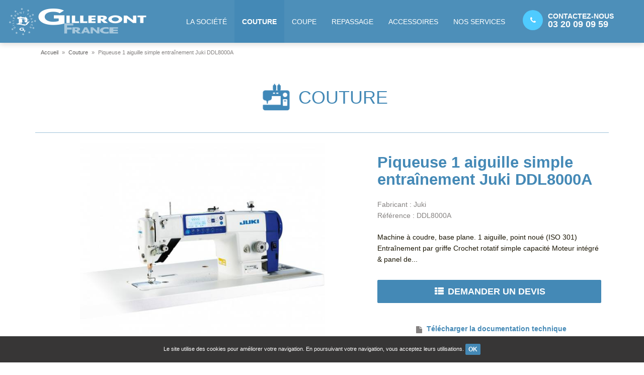

--- FILE ---
content_type: text/html; charset=utf-8
request_url: https://www.gilleront.com/fr/couture/produit/280-piqueuse-1-aiguille-simple-entrainement-juki
body_size: 5887
content:
<!DOCTYPE HTML>
<html xml:lang="fr-fr" lang="fr-fr" dir="ltr" class="no-js">
<head prefix="og: http://ogp.me/ns# fb: http://ogp.me/ns/fb#">
	<!-- Google tag (gtag.js) -->
<script async src="https://www.googletagmanager.com/gtag/js?id=G-K9C647J0Q7"></script>
<script>
  window.dataLayer = window.dataLayer || [];
  function gtag(){dataLayer.push(arguments);}
  gtag('js', new Date());

  gtag('config', 'G-K9C647J0Q7');
</script>	<meta http-equiv="X-UA-Compatible" content="IE=edge,chrome=1" />
	<base href="https://www.gilleront.com/fr/couture/produit/280-piqueuse-1-aiguille-simple-entrainement-juki" />
	<meta http-equiv="content-type" content="text/html; charset=utf-8" />
	<meta name="viewport" content="width=device-width, initial-scale=1.0" />
	<meta name="generator" content="Joomla! - Open Source Content Management" />
	<title>Piqueuse 1 aiguille simple entraînement Juki DDL8000A</title>
	<link href="/templates/default/favicon.ico" rel="shortcut icon" type="image/vnd.microsoft.icon" />
	<link href="/libraries/neoweb/vendor/slick/slick.min.css" rel="stylesheet" type="text/css" />
	<link href="/libraries/neoweb/vendor/fancybox/jquery.fancybox.min.css" rel="stylesheet" type="text/css" />
	<link href="/media/plg_system_jcepro/site/css/content.min.css?badb4208be409b1335b815dde676300e" rel="stylesheet" type="text/css" />
	<link href="/templates/default/css/font-awesome.css?1762796892" rel="stylesheet" type="text/css" />
	<link href="/templates/default/css/template.css?1762796892" rel="stylesheet" type="text/css" />
	<link href="/templates/default/css/overrides.css?1762796892" rel="stylesheet" type="text/css" />
	<link href="/components/com_sppagebuilder/assets/css/animate.min.css" rel="stylesheet" type="text/css" />
	<link href="/components/com_sppagebuilder/assets/css/sppagebuilder.css" rel="stylesheet" type="text/css" />
	<link href="/components/com_sppagebuilder/assets/css/magnific-popup.css" rel="stylesheet" type="text/css" />
	<script src="/media/jui/js/jquery.min.js?b04cd8895e4ade9cbb97e0a0144dc0e8" type="text/javascript"></script>
	<script src="/media/jui/js/jquery-noconflict.js?b04cd8895e4ade9cbb97e0a0144dc0e8" type="text/javascript"></script>
	<script src="/media/jui/js/jquery-migrate.min.js?b04cd8895e4ade9cbb97e0a0144dc0e8" type="text/javascript"></script>
	<script src="/media/jui/js/bootstrap.min.js?b04cd8895e4ade9cbb97e0a0144dc0e8" type="text/javascript"></script>
	<script src="/libraries/neoweb/vendor/slick/slick.min.js" type="text/javascript"></script>
	<script src="/libraries/neoweb/vendor/fancybox/jquery.fancybox.min.js" type="text/javascript"></script>
	<script src="/components/com_neocatalog/assets/js/neocatalog.js" type="text/javascript"></script>
	<script src="/components/com_neocatalog/assets/js/neocatalog-product.js" type="text/javascript"></script>
	<script src="/libraries/neoweb/vendor/theia-sticky-sidebar/ResizeSensor.min.js" type="text/javascript"></script>
	<script src="/libraries/neoweb/vendor/theia-sticky-sidebar/theia-sticky-sidebar.min.js" type="text/javascript"></script>
	<script src="/templates/default/js/modernizr.js?1762796892" type="text/javascript"></script>
	<script src="/templates/default/js/framework/framework.js?1762796892" type="text/javascript"></script>
	<script src="/templates/default/js/default.js?1762796892" type="text/javascript"></script>
	<script src="/components/com_sppagebuilder/assets/js/jquery.parallax.js?efcb014a6f41a6d880968ea58653b58d" type="text/javascript"></script>
	<script src="/components/com_sppagebuilder/assets/js/sppagebuilder.js?efcb014a6f41a6d880968ea58653b58d" defer="defer" type="text/javascript"></script>
	<script src="/components/com_sppagebuilder/assets/js/jquery.magnific-popup.min.js" type="text/javascript"></script>
	<script type="text/javascript">
jQuery(function($){ initTooltips(); $("body").on("subform-row-add", initTooltips); function initTooltips (event, container) { container = container || document;$(container).find(".hasTooltip").tooltip({"html": true,"container": "body"});} });
	</script>

	<!--[if lt IE 9]>
	<script type="text/javascript" src="/templates/default/js/css3-mediaqueries.js"></script>
	<![endif]-->
</head>

<body class="context-neocatalog page-product display-grid-vertical display-navbar-mobile-superposition position-navbar-mobile-right animate-navbar-toggle position-navbar-toggle-right display-date-custom display-blog-image-horizontal display-article-image-column">
	
	
<header id="header" role="banner" class="navbar navbar-default">


    <div class="navbar-brand">
        <a href="https://www.gilleront.com/fr/" title="Gilleront">
            <img src="https://www.gilleront.com/templates/default/images/logo-gilleront.png" alt="Gilleront" class="img-responsive" />
        </a>
    </div>

    <div id="languages" class="pull-right">
        
    </div>

    <div id="header-contact" class="pull-right">
        

<div class="custom"  >
	<p><a href="/fr/contact">CONTACTEZ-NOUS <br /><strong>03 20 09 09 59&nbsp;</strong></a></p></div>

    </div>
    
    <nav id="mainmenu" class="navbar-main clearfix">
        <div class="nav-container">

            <button data-target="#primary-mainmenu" data-toggle="collapse" class="navbar-toggle navbar-toggle-open collapsed" type="button" aria-expanded="false">
                    <span class="bars">
                        <span class="bar"></span>
                        <span class="bar"></span>
                        <span class="bar"></span>
                    </span>
                <span class="text">MENU</span>
            </button>
            <div id="primary-mainmenu" role="navigation" class="navbar-collapse collapse">
                <div class="nav-container">
                    <button data-target="#primary-mainmenu" data-toggle="collapse" class="navbar-toggle navbar-toggle-close in collapsed" type="button" aria-expanded="false">
                        <span class="bars">
                            <span class="bar"></span>
                            <span class="bar"></span>
                            <span class="bar"></span>
                        </span>
                        <span class="text">Fermer</span>
                    </button>

                    <ul class="nav menu nav-horizontal mod-list">
<li class="item-129"><a href="/fr/la-societe" ><span>La société</span></a></li><li class="item-125 current active"><a href="/fr/couture" ><span>Couture</span></a></li><li class="item-126"><a href="/fr/coupe" ><span>Coupe</span></a></li><li class="item-127"><a href="/fr/repassage" ><span>Repassage</span></a></li><li class="item-128"><a href="/fr/accessoires" ><span>Accessoires</span></a></li><li class="item-118 deeper parent"><a href="/fr/nos-services" ><span>Nos services</span></a><ul class="nav-child unstyled small"><li class="item-120"><a href="/fr/nos-services/la-formation" ><span>La formation</span></a></li><li class="item-121"><a href="/fr/nos-services/amenagement-de-poste" ><span>Aménagement de poste</span></a></li></ul></li></ul>


                </div>
            </div>

        </div>
    </nav>



</header>
	<main id="main" role="main" class="clearfix">

		

		<div class="clearfix">
			
		</div>

									<div class="container">
					<div id="breadcrumbs" class="hidden-print">
						<div aria-label="Fil de navigation" role="navigation">
	<ul itemscope itemtype="https://schema.org/BreadcrumbList" class="breadcrumb">
					<li class="active">
				<span class="divider icon-location"></span>
			</li>
		
						<li itemprop="itemListElement" itemscope itemtype="https://schema.org/ListItem">
											<a itemprop="item" href="/fr/" class="pathway"><span itemprop="name">Accueil</span></a>
					
											<span class="divider">
							»						</span>
										<meta itemprop="position" content="1">
				</li>
							<li itemprop="itemListElement" itemscope itemtype="https://schema.org/ListItem">
											<a itemprop="item" href="/fr/couture/produits?category=1" class="pathway"><span itemprop="name">Couture</span></a>
					
											<span class="divider">
							»						</span>
										<meta itemprop="position" content="2">
				</li>
							<li itemprop="itemListElement" itemscope itemtype="https://schema.org/ListItem" class="active">
					<span itemprop="name">
						Piqueuse 1 aiguille simple entraînement Juki DDL8000A					</span>
					<meta itemprop="position" content="3">
				</li>
				</ul>
</div>

					</div>
				</div>
							<div class="container">
						<div id="neocatalog-product" class="neocatalog-products-category category-1 clearfix">

		<div class="page-header">
			<p class="h1"><span>Couture</span></p>		</div>
		<div class="clearfix">
			<div class="neocatalog-product-medias col-xs-12 col-sm-7">

				<a id="photos" name="photos"></a>
	<div class="neocatalog-product-carousel">
		<div class="carousel-container">				<div class="thumb" style="background-image:url('https://www.gilleront.com/images/neocatalog/prod/280/m_ddl-8000-a-20250127161347.jpg');"><img src="https://www.gilleront.com/images/neocatalog/prod/280/m_ddl-8000-a-20250127161347.jpg" alt="Piqueuse 1 aiguille simple entraînement Juki DDL8000A" class="hide show-print" />				</div>		</div>
		<div class="thumbnails-container hide hide-print">				<div class="thumb"><img src="https://www.gilleront.com/images/neocatalog/prod/280/s_ddl-8000-a-20250127161347.jpg" alt="Piqueuse 1 aiguille simple entraînement Juki DDL8000A" style="max-height:100px" />				</div>		</div>
	</div>
			</div>
			<div class="neocatalog-product-card col-xs-12 col-sm-5">

				<div class="details-container clearfix">

	<h1 class="product-title"><span>Piqueuse 1 aiguille simple entraînement Juki DDL8000A</span></h1>
			<p class="brand text-left">Fabricant : Juki		</p>		<p class="reference text-left">Référence : DDL8000A		</p>		<div class="description">Machine à coudre, base plane. 1 aiguille, point noué (ISO 301) Entraînement par griffe Crochet rotatif simple capacité Moteur intégré & panel de...		</div>
	</div>
				

<div class="product-quotation hidden-print">
	<a href="/fr/component/rsform/form/4-demande-de-devis?tmpl=component&amp;p=280&amp;Itemid=125" class="btn btn-primary btn-block btn-md neocatalog-open-modal"><i class="fa fa-fw fa-th-list"></i> Demander un devis</a></div>

<div class="product-actions hidden-print">


	<ul class="fa-ul">
				<li><span class="fa-li"><i class="fa fa-file"></i></span><a href="https://www.gilleront.com/images/neocatalog/prod/280/ddl8000a-doc-fr-20250127161928.pdf" class="btn-download" title="Piqueuse 1 aiguille simple entraînement Juki DDL8000A" target="_blank">Télécharger la documentation technique</a></li>				<li>
			<span class="fa-li"><i class="fa fa-print"></i></span>
			<a href="javascript:print();" >Imprimer</a>		</li>
	</ul>
	</div>


			</div>
		</div>
		<div class="clearfix">
			<div class="neocatalog-products-crossselling grid">

	<p class="section-title h2 text-center">Les accessoires complémentaires</p>

	<div class="neocatalog-products grid grid-center grid-xs-1 grid-md-2 grid-lg-3 ">
			<div class="product product-hover column product-21 product-category-69">
			<div class="item">
				<div class="thumb" style="background-image:url('https://www.gilleront.com/images/neocatalog/prod/21/m_Verpackung_1-20180416120440.png');"><img src="https://www.gilleront.com/images/neocatalog/prod/21/m_Verpackung_1-20180416120440.png" alt="Aiguilles Groz Beckert" class="hide show-print" /></div>
<div class="details clearfix"><h2 class="title"><a href="/fr/couture/produit/21-aiguilles-groz-beckert" >Aiguilles Groz Beckert</a></h2><div class="actions hide-print"><a href="/fr/couture/produit/21-aiguilles-groz-beckert" class="btn btn-primary" title="Aiguilles Groz Beckert" rel="nofollow">Voir la fiche</a></div></div>
			</div>
		</div>
				<div class="product product-hover column product-20 product-category-43">
			<div class="item">
				<div class="thumb" style="background-image:url('https://www.gilleront.com/images/neocatalog/prod/20/m_i-moyenne-1893-ciseaux-classic-multi-usages-droitiers-et-gauchers-17-cm-ref-9859-net-20180326115338.jpg');"><img src="https://www.gilleront.com/images/neocatalog/prod/20/m_i-moyenne-1893-ciseaux-classic-multi-usages-droitiers-et-gauchers-17-cm-ref-9859-net-20180326115338.jpg" alt="Ciseaux couturière Fiskars " class="hide show-print" /></div>
<div class="details clearfix"><h2 class="title"><a href="/fr/couture/produit/20-ciseaux-couturiere-fiskars" >Ciseaux couturière Fiskars </a></h2><div class="actions hide-print"><a href="/fr/couture/produit/20-ciseaux-couturiere-fiskars" class="btn btn-primary" title="Ciseaux couturière Fiskars " rel="nofollow">Voir la fiche</a></div></div>
			</div>
		</div>
				<div class="product product-hover column product-9 product-category-8">
			<div class="item">
				<div class="thumb" style="background-image:url('https://www.gilleront.com/images/neocatalog/prod/9/m_i-moyenne-2897-siege-de-modeliste-en-bois-standard-net-20180226103618.jpg');"><img src="https://www.gilleront.com/images/neocatalog/prod/9/m_i-moyenne-2897-siege-de-modeliste-en-bois-standard-net-20180226103618.jpg" alt="Siège assise bois colonne Lift à gaz " class="hide show-print" /></div>
<div class="details clearfix"><h2 class="title"><a href="/fr/couture/produit/9-sie-ge-assise-bois-colonne-lift-a-gaz" >Siège assise bois colonne Lift à gaz </a></h2><div class="actions hide-print"><a href="/fr/couture/produit/9-sie-ge-assise-bois-colonne-lift-a-gaz" class="btn btn-primary" title="Siège assise bois colonne Lift à gaz " rel="nofollow">Voir la fiche</a></div></div>
			</div>
		</div>
			</div>
	</div>		</div>
		
		
		<div class="neocatalog-search-back">		</div>
		<input type="hidden" id="neocatalog-product-id" name="product" value="280" />
		<input type="hidden" id="neocatalog-product-id-alias" name="product" value="280:piqueuse-1-aiguille-simple-entrainement-juki" />
	</div>
				</div>
		
	</main>

	
<footer id="footer" role="contentinfo" class="clearfix hide-print">
    <div class="container">

        <div class="moduletable"><div class="content"><div class="mod-sppagebuilder  sp-page-builder" data-module_id="93">
	<div class="page-content">
		<div id="section-id-1518790307079" class="sppb-section" ><div class="sppb-row-overlay"></div><div class="sppb-container-inner"><div class="sppb-row"><div class="sppb-col-md-1" id="column-wrap-id-1518790307075"><div id="column-id-1518790307075" class="sppb-column sppb-hidden-sm sppb-hidden-xs" ><div class="sppb-column-addons"></div></div></div><div class="sppb-col-md-6 sppb-col-sm-6" id="column-wrap-id-1518790307076"><div id="column-id-1518790307076" class="sppb-column" ><div class="sppb-column-addons"><div id="sppb-addon-wrapper-1518790307082" class="sppb-addon-wrapper"><div id="sppb-addon-1518790307082" class="clearfix "     ><div class="sppb-addon sppb-addon-feature  "><div class="sppb-addon-content sppb-text-left"><div class="sppb-icon"><span class="sppb-icon-container" aria-label=""><i class="fa fa-map-marker" aria-hidden="true"></i></span></div><div class="sppb-media-content"><div class="sppb-addon-text"><p><strong>Gilleront France</strong></p>
<p>ZAC des pyramides - 410 rue des Bourreliers&nbsp;<br />59320 Hallennes lez Haubourdin&nbsp;</p></div></div></div></div><style type="text/css">@media (min-width: 768px) and (max-width: 991px) {#sppb-addon-1518790307082 {}}@media (max-width: 767px) {#sppb-addon-1518790307082 {}}</style><style type="text/css">#sppb-addon-1518790307082 .sppb-icon .sppb-icon-container {box-shadow: ;display:inline-block;text-align:center;padding: 0 0 0 0;border-width:0px;}@media (min-width: 768px) and (max-width: 991px) {#sppb-addon-1518790307082 .sppb-media .sppb-media-body {width: auto;}}@media (max-width: 767px) {#sppb-addon-1518790307082 .sppb-media .sppb-media-body {width: auto;}}#sppb-addon-1518790307082{transition:.3s;}#sppb-addon-1518790307082:hover{box-shadow: ;}</style></div></div></div></div></div><div class="sppb-col-md-5 sppb-col-sm-6" id="column-wrap-id-1519046190392"><div id="column-id-1519046190392" class="sppb-column" ><div class="sppb-column-addons"><div id="sppb-addon-wrapper-1518790307085" class="sppb-addon-wrapper"><div id="sppb-addon-1518790307085" class="clearfix "     ><div class="sppb-addon sppb-addon-feature  "><div class="sppb-addon-content sppb-text-left"><div class="sppb-icon"><span class="sppb-icon-container" aria-label=""><i class="fa fa-phone" aria-hidden="true"></i></span></div><div class="sppb-media-content"><div class="sppb-addon-text"><p><b>Tél. 03 20 09 09 59<br /></b>Fax 03 39 27 03 03</p></div></div></div></div><style type="text/css">@media (min-width: 768px) and (max-width: 991px) {#sppb-addon-1518790307085 {}}@media (max-width: 767px) {#sppb-addon-1518790307085 {}}</style><style type="text/css">#sppb-addon-1518790307085 .sppb-icon .sppb-icon-container {box-shadow: ;display:inline-block;text-align:center;padding: 0 0 0 0;border-width:0px;}@media (min-width: 768px) and (max-width: 991px) {#sppb-addon-1518790307085 .sppb-media .sppb-media-body {width: auto;}}@media (max-width: 767px) {#sppb-addon-1518790307085 .sppb-media .sppb-media-body {width: auto;}}#sppb-addon-1518790307085{transition:.3s;}#sppb-addon-1518790307085:hover{box-shadow: ;}</style></div></div></div></div></div></div></div></div><style type="text/css">.sp-page-builder .page-content #section-id-1518790307079{padding-top:10px;padding-right:0;padding-bottom:20px;padding-left:0;margin-top:0px;margin-right:0px;margin-bottom:0px;margin-left:0px;}#column-id-1518790307075{box-shadow:0 0 0 0 #fff;}#column-id-1518790307076{box-shadow:0 0 0 0 #fff;}</style>	</div>
</div>
</div></div><div class="moduletable"><h3 class="heading "><span>GILLERONT RÉFÉRENCE LES PLUS GRANDES MARQUES DU MARCHÉ</span></h3><div class="content"><div class="mod-sppagebuilder  sp-page-builder" data-module_id="96">
	<div class="page-content">
		<div id="section-id-1519212677908" class="sppb-section" ><div class="sppb-row-overlay"></div><div class="sppb-container-inner"><div class="sppb-row"><div class="sppb-col-md-12" id="column-wrap-id-1519212677907"><div id="column-id-1519212677907" class="sppb-column" ><div class="sppb-column-addons"><div id="sppb-addon-wrapper-1519212677911" class="sppb-addon-wrapper"><div id="sppb-addon-1519212677911" class="clearfix "     ><div class="sppb-addon sppb-addon-module "><div class="sppb-addon-content"><div class="mod-sppagebuilder  sp-page-builder" data-module_id="92">
	<div class="page-content">
		<div id="section-id-1518788951096" class="sppb-section partners" ><div class="sppb-row-overlay"></div><div class="sppb-container-inner"><div class="sppb-row"><div class="sppb-col-md-12" id="column-wrap-id-1518788951095"><div id="column-id-1518788951095" class="sppb-column logos-container" ><div class="sppb-column-addons"><div id="sppb-addon-wrapper-1518788951099" class="sppb-addon-wrapper"><div id="sppb-addon-1518788951099" class="clearfix "     ><div class="sppb-addon sppb-addon-single-image  "><div class="sppb-addon-content"><div class="sppb-addon-single-image-container"><img class="sppb-img-responsive" src="/images/partenaires/autex.jpg"  alt="Autex" title=""   /></div></div></div><style type="text/css">@media (min-width: 768px) and (max-width: 991px) {#sppb-addon-1518788951099 {}}@media (max-width: 767px) {#sppb-addon-1518788951099 {}}</style><style type="text/css">#sppb-addon-1518788951099 img{}@media (min-width: 768px) and (max-width: 991px) {#sppb-addon-1518788951099 img{}}@media (max-width: 767px) {#sppb-addon-1518788951099 img{}}</style></div></div><div id="sppb-addon-wrapper-1518788951102" class="sppb-addon-wrapper"><div id="sppb-addon-1518788951102" class="clearfix "     ><div class="sppb-addon sppb-addon-single-image  "><div class="sppb-addon-content"><div class="sppb-addon-single-image-container"><img class="sppb-img-responsive" src="/images/partenaires/brother.jpg"  alt="Brother" title=""   /></div></div></div><style type="text/css">@media (min-width: 768px) and (max-width: 991px) {#sppb-addon-1518788951102 {}}@media (max-width: 767px) {#sppb-addon-1518788951102 {}}</style><style type="text/css">#sppb-addon-1518788951102 img{}@media (min-width: 768px) and (max-width: 991px) {#sppb-addon-1518788951102 img{}}@media (max-width: 767px) {#sppb-addon-1518788951102 img{}}</style></div></div><div id="sppb-addon-wrapper-1518788951107" class="sppb-addon-wrapper"><div id="sppb-addon-1518788951107" class="clearfix "     ><div class="sppb-addon sppb-addon-single-image  "><div class="sppb-addon-content"><div class="sppb-addon-single-image-container"><img class="sppb-img-responsive" src="/images/partenaires/covemat.jpg"  alt="Covemat" title=""   /></div></div></div><style type="text/css">@media (min-width: 768px) and (max-width: 991px) {#sppb-addon-1518788951107 {}}@media (max-width: 767px) {#sppb-addon-1518788951107 {}}</style><style type="text/css">#sppb-addon-1518788951107 img{}@media (min-width: 768px) and (max-width: 991px) {#sppb-addon-1518788951107 img{}}@media (max-width: 767px) {#sppb-addon-1518788951107 img{}}</style></div></div><div id="sppb-addon-wrapper-1518788951112" class="sppb-addon-wrapper"><div id="sppb-addon-1518788951112" class="clearfix "     ><div class="sppb-addon sppb-addon-single-image  "><div class="sppb-addon-content"><div class="sppb-addon-single-image-container"><img class="sppb-img-responsive" src="/images/partenaires/durkopp.jpg"  alt="Dürkopp Adler" title=""   /></div></div></div><style type="text/css">@media (min-width: 768px) and (max-width: 991px) {#sppb-addon-1518788951112 {}}@media (max-width: 767px) {#sppb-addon-1518788951112 {}}</style><style type="text/css">#sppb-addon-1518788951112 img{}@media (min-width: 768px) and (max-width: 991px) {#sppb-addon-1518788951112 img{}}@media (max-width: 767px) {#sppb-addon-1518788951112 img{}}</style></div></div><div id="sppb-addon-wrapper-1518788951117" class="sppb-addon-wrapper"><div id="sppb-addon-1518788951117" class="clearfix "     ><div class="sppb-addon sppb-addon-single-image  "><div class="sppb-addon-content"><div class="sppb-addon-single-image-container"><img class="sppb-img-responsive" src="/images/partenaires/eisenkolb.jpg"  alt="Eisenkolb" title=""   /></div></div></div><style type="text/css">@media (min-width: 768px) and (max-width: 991px) {#sppb-addon-1518788951117 {}}@media (max-width: 767px) {#sppb-addon-1518788951117 {}}</style><style type="text/css">#sppb-addon-1518788951117 img{}@media (min-width: 768px) and (max-width: 991px) {#sppb-addon-1518788951117 img{}}@media (max-width: 767px) {#sppb-addon-1518788951117 img{}}</style></div></div><div id="sppb-addon-wrapper-1518788951122" class="sppb-addon-wrapper"><div id="sppb-addon-1518788951122" class="clearfix "     ><div class="sppb-addon sppb-addon-single-image  "><div class="sppb-addon-content"><div class="sppb-addon-single-image-container"><img class="sppb-img-responsive" src="/images/partenaires/jihshuenn.jpg"  alt="Jih Shuenn" title=""   /></div></div></div><style type="text/css">@media (min-width: 768px) and (max-width: 991px) {#sppb-addon-1518788951122 {}}@media (max-width: 767px) {#sppb-addon-1518788951122 {}}</style><style type="text/css">#sppb-addon-1518788951122 img{}@media (min-width: 768px) and (max-width: 991px) {#sppb-addon-1518788951122 img{}}@media (max-width: 767px) {#sppb-addon-1518788951122 img{}}</style></div></div><div id="sppb-addon-wrapper-1518788951127" class="sppb-addon-wrapper"><div id="sppb-addon-1518788951127" class="clearfix "     ><div class="sppb-addon sppb-addon-single-image  "><div class="sppb-addon-content"><div class="sppb-addon-single-image-container"><img class="sppb-img-responsive" src="/images/partenaires/juki.jpg"  alt="Juki" title=""   /></div></div></div><style type="text/css">@media (min-width: 768px) and (max-width: 991px) {#sppb-addon-1518788951127 {}}@media (max-width: 767px) {#sppb-addon-1518788951127 {}}</style><style type="text/css">#sppb-addon-1518788951127 img{}@media (min-width: 768px) and (max-width: 991px) {#sppb-addon-1518788951127 img{}}@media (max-width: 767px) {#sppb-addon-1518788951127 img{}}</style></div></div><div id="sppb-addon-wrapper-1518788951132" class="sppb-addon-wrapper"><div id="sppb-addon-1518788951132" class="clearfix "     ><div class="sppb-addon sppb-addon-single-image  "><div class="sppb-addon-content"><div class="sppb-addon-single-image-container"><img class="sppb-img-responsive" src="/images/partenaires/mitsubishi.jpg"  alt="Mitsubishi" title=""   /></div></div></div><style type="text/css">@media (min-width: 768px) and (max-width: 991px) {#sppb-addon-1518788951132 {}}@media (max-width: 767px) {#sppb-addon-1518788951132 {}}</style><style type="text/css">#sppb-addon-1518788951132 img{}@media (min-width: 768px) and (max-width: 991px) {#sppb-addon-1518788951132 img{}}@media (max-width: 767px) {#sppb-addon-1518788951132 img{}}</style></div></div><div id="sppb-addon-wrapper-1518788951137" class="sppb-addon-wrapper"><div id="sppb-addon-1518788951137" class="clearfix "     ><div class="sppb-addon sppb-addon-single-image  "><div class="sppb-addon-content"><div class="sppb-addon-single-image-container"><img class="sppb-img-responsive" src="/images/partenaires/pegasus.jpg"  alt="Pegasus" title=""   /></div></div></div><style type="text/css">@media (min-width: 768px) and (max-width: 991px) {#sppb-addon-1518788951137 {}}@media (max-width: 767px) {#sppb-addon-1518788951137 {}}</style><style type="text/css">#sppb-addon-1518788951137 img{}@media (min-width: 768px) and (max-width: 991px) {#sppb-addon-1518788951137 img{}}@media (max-width: 767px) {#sppb-addon-1518788951137 img{}}</style></div></div><div id="sppb-addon-wrapper-1518788951142" class="sppb-addon-wrapper"><div id="sppb-addon-1518788951142" class="clearfix "     ><div class="sppb-addon sppb-addon-single-image  "><div class="sppb-addon-content"><div class="sppb-addon-single-image-container"><img class="sppb-img-responsive" src="/images/partenaires/pfaff.jpg"  alt="PFAFF" title=""   /></div></div></div><style type="text/css">@media (min-width: 768px) and (max-width: 991px) {#sppb-addon-1518788951142 {}}@media (max-width: 767px) {#sppb-addon-1518788951142 {}}</style><style type="text/css">#sppb-addon-1518788951142 img{}@media (min-width: 768px) and (max-width: 991px) {#sppb-addon-1518788951142 img{}}@media (max-width: 767px) {#sppb-addon-1518788951142 img{}}</style></div></div><div id="sppb-addon-wrapper-1518788951147" class="sppb-addon-wrapper"><div id="sppb-addon-1518788951147" class="clearfix "     ><div class="sppb-addon sppb-addon-single-image  "><div class="sppb-addon-content"><div class="sppb-addon-single-image-container"><img class="sppb-img-responsive" src="/images/partenaires/rasor-1946.jpg"  alt="Rasor 1946" title=""   /></div></div></div><style type="text/css">@media (min-width: 768px) and (max-width: 991px) {#sppb-addon-1518788951147 {}}@media (max-width: 767px) {#sppb-addon-1518788951147 {}}</style><style type="text/css">#sppb-addon-1518788951147 img{}@media (min-width: 768px) and (max-width: 991px) {#sppb-addon-1518788951147 img{}}@media (max-width: 767px) {#sppb-addon-1518788951147 img{}}</style></div></div><div id="sppb-addon-wrapper-1518788951152" class="sppb-addon-wrapper"><div id="sppb-addon-1518788951152" class="clearfix "     ><div class="sppb-addon sppb-addon-single-image  "><div class="sppb-addon-content"><div class="sppb-addon-single-image-container"><img class="sppb-img-responsive" src="/images/partenaires/robuso.jpg"  alt="Robuso" title=""   /></div></div></div><style type="text/css">@media (min-width: 768px) and (max-width: 991px) {#sppb-addon-1518788951152 {}}@media (max-width: 767px) {#sppb-addon-1518788951152 {}}</style><style type="text/css">#sppb-addon-1518788951152 img{}@media (min-width: 768px) and (max-width: 991px) {#sppb-addon-1518788951152 img{}}@media (max-width: 767px) {#sppb-addon-1518788951152 img{}}</style></div></div><div id="sppb-addon-wrapper-1518788951157" class="sppb-addon-wrapper"><div id="sppb-addon-1518788951157" class="clearfix "     ><div class="sppb-addon sppb-addon-single-image  "><div class="sppb-addon-content"><div class="sppb-addon-single-image-container"><img class="sppb-img-responsive" src="/images/partenaires/schmetz.jpg"  alt="Schmetz" title=""   /></div></div></div><style type="text/css">@media (min-width: 768px) and (max-width: 991px) {#sppb-addon-1518788951157 {}}@media (max-width: 767px) {#sppb-addon-1518788951157 {}}</style><style type="text/css">#sppb-addon-1518788951157 img{}@media (min-width: 768px) and (max-width: 991px) {#sppb-addon-1518788951157 img{}}@media (max-width: 767px) {#sppb-addon-1518788951157 img{}}</style></div></div></div></div></div></div></div></div><style type="text/css">.sp-page-builder .page-content #section-id-1518790307079{padding-top:10px;padding-right:0;padding-bottom:20px;padding-left:0;margin-top:0px;margin-right:0px;margin-bottom:0px;margin-left:0px;}#column-id-1518790307075{box-shadow:0 0 0 0 #fff;}#column-id-1518790307076{box-shadow:0 0 0 0 #fff;}.sp-page-builder .page-content #section-id-1519212677908{padding-top:0;padding-right:0;padding-bottom:0;padding-left:0;margin-top:0px;margin-right:0px;margin-bottom:0px;margin-left:0px;}#column-id-1519212677907{box-shadow:0 0 0 0 #fff;}.sp-page-builder .page-content #section-id-1518788951096{padding-top:0;padding-right:0;padding-bottom:0;padding-left:0;margin-top:0px;margin-right:0px;margin-bottom:0px;margin-left:0px;}#column-id-1518788951095{box-shadow:0 0 0 0 #fff;}</style>	</div>
</div>
</div></div><style type="text/css">@media (min-width: 768px) and (max-width: 991px) {#sppb-addon-1519212677911 {}}@media (max-width: 767px) {#sppb-addon-1519212677911 {}}</style></div></div></div></div></div></div></div></div><style type="text/css">.sp-page-builder .page-content #section-id-1518790307079{padding-top:10px;padding-right:0;padding-bottom:20px;padding-left:0;margin-top:0px;margin-right:0px;margin-bottom:0px;margin-left:0px;}#column-id-1518790307075{box-shadow:0 0 0 0 #fff;}#column-id-1518790307076{box-shadow:0 0 0 0 #fff;}.sp-page-builder .page-content #section-id-1519212677908{padding-top:0;padding-right:0;padding-bottom:0;padding-left:0;margin-top:0px;margin-right:0px;margin-bottom:0px;margin-left:0px;}#column-id-1519212677907{box-shadow:0 0 0 0 #fff;}.sp-page-builder .page-content #section-id-1518788951096{padding-top:0;padding-right:0;padding-bottom:0;padding-left:0;margin-top:0px;margin-right:0px;margin-bottom:0px;margin-left:0px;}#column-id-1518788951095{box-shadow:0 0 0 0 #fff;}</style>	</div>
</div>
</div></div>
        
        <div id="footer-links" class="clearfix text-center">
            <ul class="nav menu mod-list">
<li class="item-132"><a href="/fr/offres-actualites" ><span>Offres &amp; Actualités</span></a></li><li class="item-130"><a href="/fr/mentions-legales" ><span>Mentions légales</span></a></li><li class="item-133"><a href="/fr/politique-de-confidentialite" ><span>Politique de confidentialité</span></a></li><li class="item-134"><a href="/fr/retrait-des-donnees-personnelles" ><span>Retrait des données personnelles</span></a></li></ul>

            <span class="copyright">Copyright &copy; 2025 Gilleront. Tous droits réservés. Réalisation <a href='https://www.neoweb.fr' target='_blank' title='Agence création site internet Lille'>neoweb.fr</a>            </span>
        </div>

    </div>
</footer>


<div id="cookies-notification" style="display:none;"></div>

<script>
    const COOKIES_NOTIFICATION_KEY = 'gilleront-com'
    const COOKIES_NOTIFICATION_MESSAGE = 'Le site  utilise des cookies pour améliorer votre navigation. En poursuivant votre navigation, vous acceptez leurs utilisations. <a href="#" class="btn btn-primary btn-xs btn-cookies-close">OK</a>'
</script>
<div id="ie-notification" style="display:none;"></div>

<script>
    const IE_NOTIFICATION_MESSAGE = 'Pour un confort optimal de navigation nous vous invitons à utiliser une version plus récente d\'Internet Explorer.'
</script>




	
	<div id="system-message-container">
	</div>

</body>
</html>


--- FILE ---
content_type: text/css
request_url: https://www.gilleront.com/templates/default/css/template.css?1762796892
body_size: 28674
content:
@import url("//hello.myfonts.net/count/354a19");@font-face{font-family:'FontAwesome';src:url("../fonts/fontawesome-webfont.eot?v=4.7.0");src:url("../fonts/fontawesome-webfont.eot?#iefix&v=4.7.0") format("embedded-opentype"),url("../fonts/fontawesome-webfont.ttf?v=4.7.0") format("truetype"),url("../fonts/fontawesome-webfont.svg?v=4.7.0#fontawesomeregular") format("svg");font-weight:normal;font-style:normal}/*!
 * Bootstrap v3.3.7 (http://getbootstrap.com)
 * Copyright 2011-2016 Twitter, Inc.
 * Licensed under MIT (https://github.com/twbs/bootstrap/blob/master/LICENSE)
 *//*! normalize.css v3.0.3 | MIT License | github.com/necolas/normalize.css */html{font-family:sans-serif;-ms-text-size-adjust:100%;-webkit-text-size-adjust:100%}body{margin:0}article,aside,details,figcaption,figure,footer,header,hgroup,main,menu,nav,section,summary{display:block}audio,canvas,progress,video{display:inline-block;vertical-align:baseline}audio:not([controls]){display:none;height:0}[hidden],template{display:none}a{background-color:transparent}a:active,a:hover{outline:0}abbr[title]{border-bottom:1px dotted}b,strong{font-weight:bold}dfn{font-style:italic}h1{font-size:2em;margin:0.67em 0}mark{background:#ff0;color:#000}small{font-size:80%}sub,sup{font-size:75%;line-height:0;position:relative;vertical-align:baseline}sup{top:-0.5em}sub{bottom:-0.25em}img{border:0}svg:not(:root){overflow:hidden}figure{margin:1em 40px}hr{box-sizing:content-box;height:0}pre{overflow:auto}code,kbd,pre,samp{font-family:monospace, monospace;font-size:1em}button,input,optgroup,select,textarea{color:inherit;font:inherit;margin:0}button{overflow:visible}button,select{text-transform:none}button,html input[type="button"],input[type="reset"],input[type="submit"]{-webkit-appearance:button;cursor:pointer}button[disabled],html input[disabled]{cursor:default}button::-moz-focus-inner,input::-moz-focus-inner{border:0;padding:0}input{line-height:normal}input[type="checkbox"],input[type="radio"]{box-sizing:border-box;padding:0}input[type="number"]::-webkit-inner-spin-button,input[type="number"]::-webkit-outer-spin-button{height:auto}input[type="search"]{-webkit-appearance:textfield;box-sizing:content-box}input[type="search"]::-webkit-search-cancel-button,input[type="search"]::-webkit-search-decoration{-webkit-appearance:none}fieldset{border:1px solid #c0c0c0;margin:0 2px;padding:0.35em 0.625em 0.75em}legend{border:0;padding:0}textarea{overflow:auto}optgroup{font-weight:bold}table{border-collapse:collapse;border-spacing:0}td,th{padding:0}/*! Source: https://github.com/h5bp/html5-boilerplate/blob/master/src/css/main.css */@media print{*,*:before,*:after{background:transparent !important;color:#000 !important;box-shadow:none !important;text-shadow:none !important}a,a:visited{text-decoration:underline}a[href]:after{content:" (" attr(href) ")"}abbr[title]:after{content:" (" attr(title) ")"}a[href^="#"]:after,a[href^="javascript:"]:after{content:""}pre,blockquote{border:1px solid #999;page-break-inside:avoid}thead{display:table-header-group}tr,img{page-break-inside:avoid}img{max-width:100% !important}p,h2,h3{orphans:3;widows:3}h2,h3{page-break-after:avoid}.navbar{display:none}.btn>.caret,.btn-group-radio .radio label>.caret,.dropup>.btn>.caret,.btn-group-radio .radio .dropup>label>.caret{border-top-color:#000 !important}.label{border:1px solid #000}.table{border-collapse:collapse !important}.table td,.table th{background-color:#fff !important}.table-bordered th,.table-bordered td{border:1px solid #ddd !important}}*{-webkit-box-sizing:border-box;-moz-box-sizing:border-box;box-sizing:border-box}*:before,*:after{-webkit-box-sizing:border-box;-moz-box-sizing:border-box;box-sizing:border-box}html{font-size:10px;-webkit-tap-highlight-color:transparent}body{font-family:"Fira Sans",Helvetica,Arial,sans-serif;font-size:14px;line-height:1.57143;color:#1a1503;background-color:#fff}input,button,select,textarea{font-family:inherit;font-size:inherit;line-height:inherit}a{color:#4489b6;text-decoration:none}a:hover,a:focus{color:#3674a1;text-decoration:underline}a:focus{outline:5px auto -webkit-focus-ring-color;outline-offset:-2px}figure{margin:0}img{vertical-align:middle}.img-responsive{display:block;max-width:100%;height:auto}.img-rounded{border-radius:6px}.img-thumbnail{padding:4px;line-height:1.57143;background-color:#fff;border:1px solid #ddd;border-radius:4px;-webkit-transition:all 0.2s ease-in-out;-o-transition:all 0.2s ease-in-out;transition:all 0.2s ease-in-out;display:inline-block;max-width:100%;height:auto}.img-circle{border-radius:50%}hr{margin-top:21px;margin-bottom:21px;border:0;border-top:1px solid #f2f2f2}.sr-only{position:absolute;width:1px;height:1px;margin:-1px;padding:0;overflow:hidden;clip:rect(0, 0, 0, 0);border:0}.sr-only-focusable:active,.sr-only-focusable:focus{position:static;width:auto;height:auto;margin:0;overflow:visible;clip:auto}[role="button"]{cursor:pointer}h1,h2,h3,h4,h5,h6,.h1,.h2,.h3,.h4,.h5,.h6{font-family:inherit;font-weight:500;line-height:1.1;color:inherit}h1 small,h1 .small,h2 small,h2 .small,h3 small,h3 .small,h4 small,h4 .small,h5 small,h5 .small,h6 small,h6 .small,.h1 small,.h1 .small,.h2 small,.h2 .small,.h3 small,.h3 .small,.h4 small,.h4 .small,.h5 small,.h5 .small,.h6 small,.h6 .small{font-weight:normal;line-height:1;color:#d2d2d2}h1,.h1,h2,.h2,h3,.h3{margin-top:21px;margin-bottom:10.5px}h1 small,h1 .small,.h1 small,.h1 .small,h2 small,h2 .small,.h2 small,.h2 .small,h3 small,h3 .small,.h3 small,.h3 .small{font-size:65%}h4,.h4,h5,.h5,h6,.h6{margin-top:10.5px;margin-bottom:10.5px}h4 small,h4 .small,.h4 small,.h4 .small,h5 small,h5 .small,.h5 small,.h5 .small,h6 small,h6 .small,.h6 small,.h6 .small{font-size:75%}h1,.h1{font-size:36px}h2,.h2{font-size:24px}h3,.h3{font-size:20px}h4,.h4{font-size:16px}h5,.h5{font-size:14px}h6,.h6{font-size:12px}p{margin:0 0 10.5px}.lead{margin-bottom:21px;font-size:16px;font-weight:300;line-height:1.4}@media (min-width: 768px){.lead{font-size:21px}}small,.small{font-size:85%}mark,.mark{background-color:#fcf8e3;padding:.2em}.text-left{text-align:left}.text-right{text-align:right}.text-center{text-align:center}.text-justify{text-align:justify}.text-nowrap{white-space:nowrap}.text-lowercase{text-transform:lowercase}.text-uppercase,.initialism{text-transform:uppercase}.text-capitalize{text-transform:capitalize}.text-muted{color:#d2d2d2}.text-primary{color:#4489b6}a.text-primary:hover,a.text-primary:focus{color:#366d91}.text-success{color:#3c763d}a.text-success:hover,a.text-success:focus{color:#2b542c}.text-info{color:#31708f}a.text-info:hover,a.text-info:focus{color:#245269}.text-warning{color:#8a6d3b}a.text-warning:hover,a.text-warning:focus{color:#66512c}.text-danger{color:#a94442}a.text-danger:hover,a.text-danger:focus{color:#843534}.bg-primary{color:#fff}.bg-primary{background-color:#4489b6}a.bg-primary:hover,a.bg-primary:focus{background-color:#366d91}.bg-success{background-color:#dff0d8}a.bg-success:hover,a.bg-success:focus{background-color:#c1e2b3}.bg-info{background-color:#d9edf7}a.bg-info:hover,a.bg-info:focus{background-color:#afd9ee}.bg-warning{background-color:#fcf8e3}a.bg-warning:hover,a.bg-warning:focus{background-color:#f7ecb5}.bg-danger{background-color:#f2dede}a.bg-danger:hover,a.bg-danger:focus{background-color:#e4b9b9}.page-header{padding-bottom:9.5px;margin:42px 0 21px;border-bottom:1px solid #f2f2f2}ul,ol{margin-top:0;margin-bottom:10.5px}ul ul,ul ol,ol ul,ol ol{margin-bottom:0}.list-unstyled{padding-left:0;list-style:none}.list-inline{padding-left:0;list-style:none;margin-left:-5px}.list-inline>li{display:inline-block;padding-left:5px;padding-right:5px}dl{margin-top:0;margin-bottom:21px}dt,dd{line-height:1.57143}dt{font-weight:bold}dd{margin-left:0}.dl-horizontal dd:before,.dl-horizontal dd:after{content:" ";display:table}.dl-horizontal dd:after{clear:both}@media (min-width: 1200px){.dl-horizontal dt{float:left;width:160px;clear:left;text-align:right;overflow:hidden;text-overflow:ellipsis;white-space:nowrap}.dl-horizontal dd{margin-left:180px}}abbr[title],abbr[data-original-title]{cursor:help;border-bottom:1px dotted #d2d2d2}.initialism{font-size:90%}blockquote{padding:10.5px 21px;margin:0 0 21px;font-size:14px;border-left:5px solid #f2f2f2}blockquote p:last-child,blockquote ul:last-child,blockquote ol:last-child{margin-bottom:0}blockquote footer,blockquote small,blockquote .small{display:block;font-size:80%;line-height:1.57143;color:#d2d2d2}blockquote footer:before,blockquote small:before,blockquote .small:before{content:'\2014 \00A0'}.blockquote-reverse,blockquote.pull-right{padding-right:15px;padding-left:0;border-right:5px solid #f2f2f2;border-left:0;text-align:right}.blockquote-reverse footer:before,.blockquote-reverse small:before,.blockquote-reverse .small:before,blockquote.pull-right footer:before,blockquote.pull-right small:before,blockquote.pull-right .small:before{content:''}.blockquote-reverse footer:after,.blockquote-reverse small:after,.blockquote-reverse .small:after,blockquote.pull-right footer:after,blockquote.pull-right small:after,blockquote.pull-right .small:after{content:'\00A0 \2014'}address{margin-bottom:21px;font-style:normal;line-height:1.57143}code,kbd,pre,samp{font-family:Menlo,Monaco,Consolas,"Courier New",monospace}code{padding:2px 4px;font-size:90%;color:#c7254e;background-color:#f9f2f4;border-radius:4px}kbd{padding:2px 4px;font-size:90%;color:#fff;background-color:#333;border-radius:2px;box-shadow:inset 0 -1px 0 rgba(0,0,0,0.25)}kbd kbd{padding:0;font-size:100%;font-weight:bold;box-shadow:none}pre{display:block;padding:10px;margin:0 0 10.5px;font-size:13px;line-height:1.57143;word-break:break-all;word-wrap:break-word;color:#5e5c5b;background-color:#f5f5f5;border:1px solid #ccc;border-radius:4px}pre code{padding:0;font-size:inherit;color:inherit;white-space:pre-wrap;background-color:transparent;border-radius:0}.pre-scrollable{max-height:340px;overflow-y:scroll}.container,#sp-page-builder:not(.frontpage) .page-header{margin-right:auto;margin-left:auto;padding-left:15px;padding-right:15px}.container:before,#sp-page-builder:not(.frontpage) .page-header:before,.container:after,#sp-page-builder:not(.frontpage) .page-header:after{content:" ";display:table}.container:after,#sp-page-builder:not(.frontpage) .page-header:after{clear:both}@media (min-width: 768px){.container,#sp-page-builder:not(.frontpage) .page-header{width:750px}}@media (min-width: 992px){.container,#sp-page-builder:not(.frontpage) .page-header{width:970px}}@media (min-width: 1200px){.container,#sp-page-builder:not(.frontpage) .page-header{width:1170px}}.container-fluid{margin-right:auto;margin-left:auto;padding-left:15px;padding-right:15px}.container-fluid:before,.container-fluid:after{content:" ";display:table}.container-fluid:after{clear:both}.row{margin-left:-15px;margin-right:-15px}.row:before,.row:after{content:" ";display:table}.row:after{clear:both}.col-xs-1,.col-sm-1,.col-md-1,.col-lg-1,.col-xs-2,.col-sm-2,.col-md-2,.col-lg-2,.col-xs-3,.col-sm-3,.col-md-3,.col-lg-3,.col-xs-4,.col-sm-4,.col-md-4,.col-lg-4,.col-xs-5,.col-sm-5,.col-md-5,.col-lg-5,.col-xs-6,.col-sm-6,.col-md-6,.col-lg-6,.col-xs-7,.col-sm-7,.col-md-7,.col-lg-7,.col-xs-8,.col-sm-8,.col-md-8,.col-lg-8,.col-xs-9,.col-sm-9,.col-md-9,.col-lg-9,.col-xs-10,.col-sm-10,.col-md-10,.col-lg-10,.col-xs-11,.col-sm-11,.col-md-11,.col-lg-11,.col-xs-12,.col-sm-12,.col-md-12,.col-lg-12{position:relative;min-height:1px;padding-left:15px;padding-right:15px}.col-xs-1,.col-xs-2,.col-xs-3,.col-xs-4,.col-xs-5,.col-xs-6,.col-xs-7,.col-xs-8,.col-xs-9,.col-xs-10,.col-xs-11,.col-xs-12{float:left}.col-xs-1{width:8.33333%}.col-xs-2{width:16.66667%}.col-xs-3{width:25%}.col-xs-4{width:33.33333%}.col-xs-5{width:41.66667%}.col-xs-6{width:50%}.col-xs-7{width:58.33333%}.col-xs-8{width:66.66667%}.col-xs-9{width:75%}.col-xs-10{width:83.33333%}.col-xs-11{width:91.66667%}.col-xs-12{width:100%}.col-xs-pull-0{right:auto}.col-xs-pull-1{right:8.33333%}.col-xs-pull-2{right:16.66667%}.col-xs-pull-3{right:25%}.col-xs-pull-4{right:33.33333%}.col-xs-pull-5{right:41.66667%}.col-xs-pull-6{right:50%}.col-xs-pull-7{right:58.33333%}.col-xs-pull-8{right:66.66667%}.col-xs-pull-9{right:75%}.col-xs-pull-10{right:83.33333%}.col-xs-pull-11{right:91.66667%}.col-xs-pull-12{right:100%}.col-xs-push-0{left:auto}.col-xs-push-1{left:8.33333%}.col-xs-push-2{left:16.66667%}.col-xs-push-3{left:25%}.col-xs-push-4{left:33.33333%}.col-xs-push-5{left:41.66667%}.col-xs-push-6{left:50%}.col-xs-push-7{left:58.33333%}.col-xs-push-8{left:66.66667%}.col-xs-push-9{left:75%}.col-xs-push-10{left:83.33333%}.col-xs-push-11{left:91.66667%}.col-xs-push-12{left:100%}.col-xs-offset-0{margin-left:0%}.col-xs-offset-1{margin-left:8.33333%}.col-xs-offset-2{margin-left:16.66667%}.col-xs-offset-3{margin-left:25%}.col-xs-offset-4{margin-left:33.33333%}.col-xs-offset-5{margin-left:41.66667%}.col-xs-offset-6{margin-left:50%}.col-xs-offset-7{margin-left:58.33333%}.col-xs-offset-8{margin-left:66.66667%}.col-xs-offset-9{margin-left:75%}.col-xs-offset-10{margin-left:83.33333%}.col-xs-offset-11{margin-left:91.66667%}.col-xs-offset-12{margin-left:100%}@media (min-width: 768px){.col-sm-1,.col-sm-2,.col-sm-3,.col-sm-4,.col-sm-5,.col-sm-6,.col-sm-7,.col-sm-8,.col-sm-9,.col-sm-10,.col-sm-11,.col-sm-12{float:left}.col-sm-1{width:8.33333%}.col-sm-2{width:16.66667%}.col-sm-3{width:25%}.col-sm-4{width:33.33333%}.col-sm-5{width:41.66667%}.col-sm-6{width:50%}.col-sm-7{width:58.33333%}.col-sm-8{width:66.66667%}.col-sm-9{width:75%}.col-sm-10{width:83.33333%}.col-sm-11{width:91.66667%}.col-sm-12{width:100%}.col-sm-pull-0{right:auto}.col-sm-pull-1{right:8.33333%}.col-sm-pull-2{right:16.66667%}.col-sm-pull-3{right:25%}.col-sm-pull-4{right:33.33333%}.col-sm-pull-5{right:41.66667%}.col-sm-pull-6{right:50%}.col-sm-pull-7{right:58.33333%}.col-sm-pull-8{right:66.66667%}.col-sm-pull-9{right:75%}.col-sm-pull-10{right:83.33333%}.col-sm-pull-11{right:91.66667%}.col-sm-pull-12{right:100%}.col-sm-push-0{left:auto}.col-sm-push-1{left:8.33333%}.col-sm-push-2{left:16.66667%}.col-sm-push-3{left:25%}.col-sm-push-4{left:33.33333%}.col-sm-push-5{left:41.66667%}.col-sm-push-6{left:50%}.col-sm-push-7{left:58.33333%}.col-sm-push-8{left:66.66667%}.col-sm-push-9{left:75%}.col-sm-push-10{left:83.33333%}.col-sm-push-11{left:91.66667%}.col-sm-push-12{left:100%}.col-sm-offset-0{margin-left:0%}.col-sm-offset-1{margin-left:8.33333%}.col-sm-offset-2{margin-left:16.66667%}.col-sm-offset-3{margin-left:25%}.col-sm-offset-4{margin-left:33.33333%}.col-sm-offset-5{margin-left:41.66667%}.col-sm-offset-6{margin-left:50%}.col-sm-offset-7{margin-left:58.33333%}.col-sm-offset-8{margin-left:66.66667%}.col-sm-offset-9{margin-left:75%}.col-sm-offset-10{margin-left:83.33333%}.col-sm-offset-11{margin-left:91.66667%}.col-sm-offset-12{margin-left:100%}}@media (min-width: 992px){.col-md-1,.col-md-2,.col-md-3,.col-md-4,.col-md-5,.col-md-6,.col-md-7,.col-md-8,.col-md-9,.col-md-10,.col-md-11,.col-md-12{float:left}.col-md-1{width:8.33333%}.col-md-2{width:16.66667%}.col-md-3{width:25%}.col-md-4{width:33.33333%}.col-md-5{width:41.66667%}.col-md-6{width:50%}.col-md-7{width:58.33333%}.col-md-8{width:66.66667%}.col-md-9{width:75%}.col-md-10{width:83.33333%}.col-md-11{width:91.66667%}.col-md-12{width:100%}.col-md-pull-0{right:auto}.col-md-pull-1{right:8.33333%}.col-md-pull-2{right:16.66667%}.col-md-pull-3{right:25%}.col-md-pull-4{right:33.33333%}.col-md-pull-5{right:41.66667%}.col-md-pull-6{right:50%}.col-md-pull-7{right:58.33333%}.col-md-pull-8{right:66.66667%}.col-md-pull-9{right:75%}.col-md-pull-10{right:83.33333%}.col-md-pull-11{right:91.66667%}.col-md-pull-12{right:100%}.col-md-push-0{left:auto}.col-md-push-1{left:8.33333%}.col-md-push-2{left:16.66667%}.col-md-push-3{left:25%}.col-md-push-4{left:33.33333%}.col-md-push-5{left:41.66667%}.col-md-push-6{left:50%}.col-md-push-7{left:58.33333%}.col-md-push-8{left:66.66667%}.col-md-push-9{left:75%}.col-md-push-10{left:83.33333%}.col-md-push-11{left:91.66667%}.col-md-push-12{left:100%}.col-md-offset-0{margin-left:0%}.col-md-offset-1{margin-left:8.33333%}.col-md-offset-2{margin-left:16.66667%}.col-md-offset-3{margin-left:25%}.col-md-offset-4{margin-left:33.33333%}.col-md-offset-5{margin-left:41.66667%}.col-md-offset-6{margin-left:50%}.col-md-offset-7{margin-left:58.33333%}.col-md-offset-8{margin-left:66.66667%}.col-md-offset-9{margin-left:75%}.col-md-offset-10{margin-left:83.33333%}.col-md-offset-11{margin-left:91.66667%}.col-md-offset-12{margin-left:100%}}@media (min-width: 1200px){.col-lg-1,.col-lg-2,.col-lg-3,.col-lg-4,.col-lg-5,.col-lg-6,.col-lg-7,.col-lg-8,.col-lg-9,.col-lg-10,.col-lg-11,.col-lg-12{float:left}.col-lg-1{width:8.33333%}.col-lg-2{width:16.66667%}.col-lg-3{width:25%}.col-lg-4{width:33.33333%}.col-lg-5{width:41.66667%}.col-lg-6{width:50%}.col-lg-7{width:58.33333%}.col-lg-8{width:66.66667%}.col-lg-9{width:75%}.col-lg-10{width:83.33333%}.col-lg-11{width:91.66667%}.col-lg-12{width:100%}.col-lg-pull-0{right:auto}.col-lg-pull-1{right:8.33333%}.col-lg-pull-2{right:16.66667%}.col-lg-pull-3{right:25%}.col-lg-pull-4{right:33.33333%}.col-lg-pull-5{right:41.66667%}.col-lg-pull-6{right:50%}.col-lg-pull-7{right:58.33333%}.col-lg-pull-8{right:66.66667%}.col-lg-pull-9{right:75%}.col-lg-pull-10{right:83.33333%}.col-lg-pull-11{right:91.66667%}.col-lg-pull-12{right:100%}.col-lg-push-0{left:auto}.col-lg-push-1{left:8.33333%}.col-lg-push-2{left:16.66667%}.col-lg-push-3{left:25%}.col-lg-push-4{left:33.33333%}.col-lg-push-5{left:41.66667%}.col-lg-push-6{left:50%}.col-lg-push-7{left:58.33333%}.col-lg-push-8{left:66.66667%}.col-lg-push-9{left:75%}.col-lg-push-10{left:83.33333%}.col-lg-push-11{left:91.66667%}.col-lg-push-12{left:100%}.col-lg-offset-0{margin-left:0%}.col-lg-offset-1{margin-left:8.33333%}.col-lg-offset-2{margin-left:16.66667%}.col-lg-offset-3{margin-left:25%}.col-lg-offset-4{margin-left:33.33333%}.col-lg-offset-5{margin-left:41.66667%}.col-lg-offset-6{margin-left:50%}.col-lg-offset-7{margin-left:58.33333%}.col-lg-offset-8{margin-left:66.66667%}.col-lg-offset-9{margin-left:75%}.col-lg-offset-10{margin-left:83.33333%}.col-lg-offset-11{margin-left:91.66667%}.col-lg-offset-12{margin-left:100%}}table{background-color:transparent}caption{padding-top:8px;padding-bottom:8px;color:#d2d2d2;text-align:left}th{text-align:left}.table{width:100%;max-width:100%;margin-bottom:21px}.table>thead>tr>th,.table>thead>tr>td,.table>tbody>tr>th,.table>tbody>tr>td,.table>tfoot>tr>th,.table>tfoot>tr>td{padding:8px;line-height:1.57143;vertical-align:top;border-top:1px solid #ddd}.table>thead>tr>th{vertical-align:bottom;border-bottom:2px solid #ddd}.table>caption+thead>tr:first-child>th,.table>caption+thead>tr:first-child>td,.table>colgroup+thead>tr:first-child>th,.table>colgroup+thead>tr:first-child>td,.table>thead:first-child>tr:first-child>th,.table>thead:first-child>tr:first-child>td{border-top:0}.table>tbody+tbody{border-top:2px solid #ddd}.table .table{background-color:#fff}.table-condensed>thead>tr>th,.table-condensed>thead>tr>td,.table-condensed>tbody>tr>th,.table-condensed>tbody>tr>td,.table-condensed>tfoot>tr>th,.table-condensed>tfoot>tr>td{padding:5px}.table-bordered{border:1px solid #ddd}.table-bordered>thead>tr>th,.table-bordered>thead>tr>td,.table-bordered>tbody>tr>th,.table-bordered>tbody>tr>td,.table-bordered>tfoot>tr>th,.table-bordered>tfoot>tr>td{border:1px solid #ddd}.table-bordered>thead>tr>th,.table-bordered>thead>tr>td{border-bottom-width:2px}.table-striped>tbody>tr:nth-of-type(odd){background-color:#f9f9f9}.table-hover>tbody>tr:hover{background-color:#f5f5f5}table col[class*="col-"]{position:static;float:none;display:table-column}table td[class*="col-"],table th[class*="col-"]{position:static;float:none;display:table-cell}.table>thead>tr>td.active,.table>thead>tr>th.active,.table>thead>tr.active>td,.table>thead>tr.active>th,.table>tbody>tr>td.active,.table>tbody>tr>th.active,.table>tbody>tr.active>td,.table>tbody>tr.active>th,.table>tfoot>tr>td.active,.table>tfoot>tr>th.active,.table>tfoot>tr.active>td,.table>tfoot>tr.active>th{background-color:#f5f5f5}.table-hover>tbody>tr>td.active:hover,.table-hover>tbody>tr>th.active:hover,.table-hover>tbody>tr.active:hover>td,.table-hover>tbody>tr:hover>.active,.table-hover>tbody>tr.active:hover>th{background-color:#e8e8e8}.table>thead>tr>td.success,.table>thead>tr>th.success,.table>thead>tr.success>td,.table>thead>tr.success>th,.table>tbody>tr>td.success,.table>tbody>tr>th.success,.table>tbody>tr.success>td,.table>tbody>tr.success>th,.table>tfoot>tr>td.success,.table>tfoot>tr>th.success,.table>tfoot>tr.success>td,.table>tfoot>tr.success>th{background-color:#dff0d8}.table-hover>tbody>tr>td.success:hover,.table-hover>tbody>tr>th.success:hover,.table-hover>tbody>tr.success:hover>td,.table-hover>tbody>tr:hover>.success,.table-hover>tbody>tr.success:hover>th{background-color:#d0e9c6}.table>thead>tr>td.info,.table>thead>tr>th.info,.table>thead>tr.info>td,.table>thead>tr.info>th,.table>tbody>tr>td.info,.table>tbody>tr>th.info,.table>tbody>tr.info>td,.table>tbody>tr.info>th,.table>tfoot>tr>td.info,.table>tfoot>tr>th.info,.table>tfoot>tr.info>td,.table>tfoot>tr.info>th{background-color:#d9edf7}.table-hover>tbody>tr>td.info:hover,.table-hover>tbody>tr>th.info:hover,.table-hover>tbody>tr.info:hover>td,.table-hover>tbody>tr:hover>.info,.table-hover>tbody>tr.info:hover>th{background-color:#c4e3f3}.table>thead>tr>td.warning,.table>thead>tr>th.warning,.table>thead>tr.warning>td,.table>thead>tr.warning>th,.table>tbody>tr>td.warning,.table>tbody>tr>th.warning,.table>tbody>tr.warning>td,.table>tbody>tr.warning>th,.table>tfoot>tr>td.warning,.table>tfoot>tr>th.warning,.table>tfoot>tr.warning>td,.table>tfoot>tr.warning>th{background-color:#fcf8e3}.table-hover>tbody>tr>td.warning:hover,.table-hover>tbody>tr>th.warning:hover,.table-hover>tbody>tr.warning:hover>td,.table-hover>tbody>tr:hover>.warning,.table-hover>tbody>tr.warning:hover>th{background-color:#faf2cc}.table>thead>tr>td.danger,.table>thead>tr>th.danger,.table>thead>tr.danger>td,.table>thead>tr.danger>th,.table>tbody>tr>td.danger,.table>tbody>tr>th.danger,.table>tbody>tr.danger>td,.table>tbody>tr.danger>th,.table>tfoot>tr>td.danger,.table>tfoot>tr>th.danger,.table>tfoot>tr.danger>td,.table>tfoot>tr.danger>th{background-color:#f2dede}.table-hover>tbody>tr>td.danger:hover,.table-hover>tbody>tr>th.danger:hover,.table-hover>tbody>tr.danger:hover>td,.table-hover>tbody>tr:hover>.danger,.table-hover>tbody>tr.danger:hover>th{background-color:#ebcccc}.table-responsive{overflow-x:auto;min-height:0.01%}@media screen and (max-width: 767px){.table-responsive{width:100%;margin-bottom:15.75px;overflow-y:hidden;-ms-overflow-style:-ms-autohiding-scrollbar;border:1px solid #ddd}.table-responsive>.table{margin-bottom:0}.table-responsive>.table>thead>tr>th,.table-responsive>.table>thead>tr>td,.table-responsive>.table>tbody>tr>th,.table-responsive>.table>tbody>tr>td,.table-responsive>.table>tfoot>tr>th,.table-responsive>.table>tfoot>tr>td{white-space:nowrap}.table-responsive>.table-bordered{border:0}.table-responsive>.table-bordered>thead>tr>th:first-child,.table-responsive>.table-bordered>thead>tr>td:first-child,.table-responsive>.table-bordered>tbody>tr>th:first-child,.table-responsive>.table-bordered>tbody>tr>td:first-child,.table-responsive>.table-bordered>tfoot>tr>th:first-child,.table-responsive>.table-bordered>tfoot>tr>td:first-child{border-left:0}.table-responsive>.table-bordered>thead>tr>th:last-child,.table-responsive>.table-bordered>thead>tr>td:last-child,.table-responsive>.table-bordered>tbody>tr>th:last-child,.table-responsive>.table-bordered>tbody>tr>td:last-child,.table-responsive>.table-bordered>tfoot>tr>th:last-child,.table-responsive>.table-bordered>tfoot>tr>td:last-child{border-right:0}.table-responsive>.table-bordered>tbody>tr:last-child>th,.table-responsive>.table-bordered>tbody>tr:last-child>td,.table-responsive>.table-bordered>tfoot>tr:last-child>th,.table-responsive>.table-bordered>tfoot>tr:last-child>td{border-bottom:0}}fieldset{padding:0;margin:0;border:0;min-width:0}legend{display:block;width:100%;padding:0;margin-bottom:21px;font-size:21px;line-height:inherit;color:#5e5c5b;border:0;border-bottom:1px solid #e5e5e5}label{display:inline-block;max-width:100%;margin-bottom:5px;font-weight:bold}input[type="search"]{-webkit-box-sizing:border-box;-moz-box-sizing:border-box;box-sizing:border-box}input[type="radio"],input[type="checkbox"]{margin:4px 0 0;margin-top:1px \9;line-height:normal}input[type="file"]{display:block}input[type="range"]{display:block;width:100%}select[multiple],select[size]{height:auto}input[type="file"]:focus,input[type="radio"]:focus,input[type="checkbox"]:focus{outline:5px auto -webkit-focus-ring-color;outline-offset:-2px}output{display:block;padding-top:9px;font-size:14px;line-height:1.57143;color:#858281}.form-control,input[type='text'],input[type='email'],input[type='search'],input[type='password'],input[type='file'],select,textarea{display:block;width:100%;height:39px;padding:8px 20px;font-size:14px;line-height:1.57143;color:#858281;background-color:#fff;background-image:none;border:1px solid #c5c5c5;border-radius:2px;-webkit-box-shadow:inset 0 1px 1px rgba(0,0,0,0.075);box-shadow:inset 0 1px 1px rgba(0,0,0,0.075);-webkit-transition:border-color ease-in-out 0.15s,box-shadow ease-in-out 0.15s;-o-transition:border-color ease-in-out 0.15s,box-shadow ease-in-out 0.15s;transition:border-color ease-in-out 0.15s,box-shadow ease-in-out 0.15s}.form-control:focus,input[type='text']:focus,input[type='email']:focus,input[type='search']:focus,input[type='password']:focus,input[type='file']:focus,select:focus,textarea:focus{border-color:#9e9c9b;outline:0;-webkit-box-shadow:inset 0 1px 1px rgba(0,0,0,0.075),0 0 8px rgba(158,156,155,0.6);box-shadow:inset 0 1px 1px rgba(0,0,0,0.075),0 0 8px rgba(158,156,155,0.6)}.form-control::-moz-placeholder,input[type='text']::-moz-placeholder,input[type='email']::-moz-placeholder,input[type='search']::-moz-placeholder,input[type='password']::-moz-placeholder,input[type='file']::-moz-placeholder,select::-moz-placeholder,textarea::-moz-placeholder{color:#d2d2d2;opacity:1}.form-control:-ms-input-placeholder,input[type='text']:-ms-input-placeholder,input[type='email']:-ms-input-placeholder,input[type='search']:-ms-input-placeholder,input[type='password']:-ms-input-placeholder,input[type='file']:-ms-input-placeholder,select:-ms-input-placeholder,textarea:-ms-input-placeholder{color:#d2d2d2}.form-control::-webkit-input-placeholder,input[type='text']::-webkit-input-placeholder,input[type='email']::-webkit-input-placeholder,input[type='search']::-webkit-input-placeholder,input[type='password']::-webkit-input-placeholder,input[type='file']::-webkit-input-placeholder,select::-webkit-input-placeholder,textarea::-webkit-input-placeholder{color:#d2d2d2}.form-control::-ms-expand,input[type='text']::-ms-expand,input[type='email']::-ms-expand,input[type='search']::-ms-expand,input[type='password']::-ms-expand,input[type='file']::-ms-expand,select::-ms-expand,textarea::-ms-expand{border:0;background-color:transparent}.form-control[disabled],input[disabled][type='text'],input[disabled][type='email'],input[disabled][type='search'],input[disabled][type='password'],input[disabled][type='file'],select[disabled],textarea[disabled],.form-control[readonly],input[readonly][type='text'],input[readonly][type='email'],input[readonly][type='search'],input[readonly][type='password'],input[readonly][type='file'],select[readonly],textarea[readonly],fieldset[disabled] .form-control,fieldset[disabled] input[type='text'],fieldset[disabled] input[type='email'],fieldset[disabled] input[type='search'],fieldset[disabled] input[type='password'],fieldset[disabled] input[type='file'],fieldset[disabled] select,fieldset[disabled] textarea{background-color:#f2f2f2;opacity:1}.form-control[disabled],input[disabled][type='text'],input[disabled][type='email'],input[disabled][type='search'],input[disabled][type='password'],input[disabled][type='file'],select[disabled],textarea[disabled],fieldset[disabled] .form-control,fieldset[disabled] input[type='text'],fieldset[disabled] input[type='email'],fieldset[disabled] input[type='search'],fieldset[disabled] input[type='password'],fieldset[disabled] input[type='file'],fieldset[disabled] select,fieldset[disabled] textarea{cursor:not-allowed}textarea.form-control,textarea{height:auto}input[type="search"]{-webkit-appearance:none}@media screen and (-webkit-min-device-pixel-ratio: 0){input[type="date"].form-control,input[type="date"][type='text'],input[type="date"][type='email'],input[type="date"][type='search'],input[type="date"][type='password'],input[type="date"][type='file'],input[type="time"].form-control,input[type="time"][type='text'],input[type="time"][type='email'],input[type="time"][type='search'],input[type="time"][type='password'],input[type="time"][type='file'],input[type="datetime-local"].form-control,input[type="datetime-local"][type='text'],input[type="datetime-local"][type='email'],input[type="datetime-local"][type='search'],input[type="datetime-local"][type='password'],input[type="datetime-local"][type='file'],input[type="month"].form-control,input[type="month"][type='text'],input[type="month"][type='email'],input[type="month"][type='search'],input[type="month"][type='password'],input[type="month"][type='file']{line-height:39px}input[type="date"].input-sm,.input-group-sm>input[type="date"].form-control,.input-group-sm>input[type="date"][type='text'],.input-group-sm>input[type="date"][type='email'],.input-group-sm>input[type="date"][type='search'],.input-group-sm>input[type="date"][type='password'],.input-group-sm>input[type="date"][type='file'],.input-group-sm>input[type="date"].input-group-addon,.input-group-sm>.input-group-btn>input[type="date"].btn,.input-group-sm input[type="date"],input[type="time"].input-sm,.input-group-sm>input[type="time"].form-control,.input-group-sm>input[type="time"][type='text'],.input-group-sm>input[type="time"][type='email'],.input-group-sm>input[type="time"][type='search'],.input-group-sm>input[type="time"][type='password'],.input-group-sm>input[type="time"][type='file'],.input-group-sm>input[type="time"].input-group-addon,.input-group-sm>.input-group-btn>input[type="time"].btn,.input-group-sm input[type="time"],input[type="datetime-local"].input-sm,.input-group-sm>input[type="datetime-local"].form-control,.input-group-sm>input[type="datetime-local"][type='text'],.input-group-sm>input[type="datetime-local"][type='email'],.input-group-sm>input[type="datetime-local"][type='search'],.input-group-sm>input[type="datetime-local"][type='password'],.input-group-sm>input[type="datetime-local"][type='file'],.input-group-sm>input[type="datetime-local"].input-group-addon,.input-group-sm>.input-group-btn>input[type="datetime-local"].btn,.input-group-sm input[type="datetime-local"],input[type="month"].input-sm,.input-group-sm>input[type="month"].form-control,.input-group-sm>input[type="month"][type='text'],.input-group-sm>input[type="month"][type='email'],.input-group-sm>input[type="month"][type='search'],.input-group-sm>input[type="month"][type='password'],.input-group-sm>input[type="month"][type='file'],.input-group-sm>input[type="month"].input-group-addon,.input-group-sm>.input-group-btn>input[type="month"].btn,.input-group-sm input[type="month"]{line-height:30px}input[type="date"].input-lg,.input-group-lg>input[type="date"].form-control,.input-group-lg>input[type="date"][type='text'],.input-group-lg>input[type="date"][type='email'],.input-group-lg>input[type="date"][type='search'],.input-group-lg>input[type="date"][type='password'],.input-group-lg>input[type="date"][type='file'],.input-group-lg>input[type="date"].input-group-addon,.input-group-lg>.input-group-btn>input[type="date"].btn,.input-group-lg input[type="date"],input[type="time"].input-lg,.input-group-lg>input[type="time"].form-control,.input-group-lg>input[type="time"][type='text'],.input-group-lg>input[type="time"][type='email'],.input-group-lg>input[type="time"][type='search'],.input-group-lg>input[type="time"][type='password'],.input-group-lg>input[type="time"][type='file'],.input-group-lg>input[type="time"].input-group-addon,.input-group-lg>.input-group-btn>input[type="time"].btn,.input-group-lg input[type="time"],input[type="datetime-local"].input-lg,.input-group-lg>input[type="datetime-local"].form-control,.input-group-lg>input[type="datetime-local"][type='text'],.input-group-lg>input[type="datetime-local"][type='email'],.input-group-lg>input[type="datetime-local"][type='search'],.input-group-lg>input[type="datetime-local"][type='password'],.input-group-lg>input[type="datetime-local"][type='file'],.input-group-lg>input[type="datetime-local"].input-group-addon,.input-group-lg>.input-group-btn>input[type="datetime-local"].btn,.input-group-lg input[type="datetime-local"],input[type="month"].input-lg,.input-group-lg>input[type="month"].form-control,.input-group-lg>input[type="month"][type='text'],.input-group-lg>input[type="month"][type='email'],.input-group-lg>input[type="month"][type='search'],.input-group-lg>input[type="month"][type='password'],.input-group-lg>input[type="month"][type='file'],.input-group-lg>input[type="month"].input-group-addon,.input-group-lg>.input-group-btn>input[type="month"].btn,.input-group-lg input[type="month"]{line-height:56px}}.form-group{margin-bottom:15px}.radio,.checkbox{position:relative;display:block;margin-top:10px;margin-bottom:10px}.radio label,.checkbox label{min-height:21px;padding-left:20px;margin-bottom:0;font-weight:normal;cursor:pointer}.radio input[type="radio"],.radio-inline input[type="radio"],.checkbox input[type="checkbox"],.checkbox-inline input[type="checkbox"]{position:absolute;margin-left:-20px;margin-top:4px \9}.radio+.radio,.checkbox+.checkbox{margin-top:-5px}.radio-inline,.checkbox-inline{position:relative;display:inline-block;padding-left:20px;margin-bottom:0;vertical-align:middle;font-weight:normal;cursor:pointer}.radio-inline+.radio-inline,.checkbox-inline+.checkbox-inline{margin-top:0;margin-left:10px}input[type="radio"][disabled],input[type="radio"].disabled,fieldset[disabled] input[type="radio"],input[type="checkbox"][disabled],input[type="checkbox"].disabled,fieldset[disabled] input[type="checkbox"]{cursor:not-allowed}.radio-inline.disabled,fieldset[disabled] .radio-inline,.checkbox-inline.disabled,fieldset[disabled] .checkbox-inline{cursor:not-allowed}.radio.disabled label,fieldset[disabled] .radio label,.checkbox.disabled label,fieldset[disabled] .checkbox label{cursor:not-allowed}.form-control-static{padding-top:9px;padding-bottom:9px;margin-bottom:0;min-height:35px}.form-control-static.input-lg,.input-group-lg>.form-control-static.form-control,.input-group-lg>input.form-control-static[type='text'],.input-group-lg>input.form-control-static[type='email'],.input-group-lg>input.form-control-static[type='search'],.input-group-lg>input.form-control-static[type='password'],.input-group-lg>input.form-control-static[type='file'],.input-group-lg>select.form-control-static,.input-group-lg>textarea.form-control-static,.input-group-lg>.form-control-static.input-group-addon,.input-group-lg>.input-group-btn>.form-control-static.btn,.btn-group-radio .radio .input-group-lg>.input-group-btn>label.form-control-static,.form-control-static.input-sm,.input-group-sm>.form-control-static.form-control,.input-group-sm>input.form-control-static[type='text'],.input-group-sm>input.form-control-static[type='email'],.input-group-sm>input.form-control-static[type='search'],.input-group-sm>input.form-control-static[type='password'],.input-group-sm>input.form-control-static[type='file'],.input-group-sm>select.form-control-static,.input-group-sm>textarea.form-control-static,.input-group-sm>.form-control-static.input-group-addon,.input-group-sm>.input-group-btn>.form-control-static.btn,.btn-group-radio .radio .input-group-sm>.input-group-btn>label.form-control-static{padding-left:0;padding-right:0}.input-sm,.input-group-sm>.form-control,.input-group-sm>input[type='text'],.input-group-sm>input[type='email'],.input-group-sm>input[type='search'],.input-group-sm>input[type='password'],.input-group-sm>input[type='file'],.input-group-sm>select,.input-group-sm>textarea,.input-group-sm>.input-group-addon,.input-group-sm>.input-group-btn>.btn,.btn-group-radio .radio .input-group-sm>.input-group-btn>label{height:30px;padding:5px 10px;font-size:12px;line-height:1.5;border-radius:2px}select.input-sm,.input-group-sm>select.form-control,.input-group-sm>select,.input-group-sm>select.input-group-addon,.input-group-sm>.input-group-btn>select.btn{height:30px;line-height:30px}textarea.input-sm,.input-group-sm>textarea.form-control,.input-group-sm>textarea,.input-group-sm>textarea.input-group-addon,.input-group-sm>.input-group-btn>textarea.btn,select[multiple].input-sm,.input-group-sm>select[multiple],.input-group-sm>.input-group-btn>select[multiple].btn{height:auto}.form-group-sm .form-control,.form-group-sm input[type='text'],.form-group-sm input[type='email'],.form-group-sm input[type='search'],.form-group-sm input[type='password'],.form-group-sm input[type='file'],.form-group-sm select,.form-group-sm textarea{height:30px;padding:5px 10px;font-size:12px;line-height:1.5;border-radius:2px}.form-group-sm select.form-control,.form-group-sm select{height:30px;line-height:30px}.form-group-sm textarea.form-control,.form-group-sm textarea,.form-group-sm select[multiple].form-control,.form-group-sm select[multiple]{height:auto}.form-group-sm .form-control-static{height:30px;min-height:33px;padding:6px 10px;font-size:12px;line-height:1.5}.input-lg,.input-group-lg>.form-control,.input-group-lg>input[type='text'],.input-group-lg>input[type='email'],.input-group-lg>input[type='search'],.input-group-lg>input[type='password'],.input-group-lg>input[type='file'],.input-group-lg>select,.input-group-lg>textarea,.input-group-lg>.input-group-addon,.input-group-lg>.input-group-btn>.btn,.btn-group-radio .radio .input-group-lg>.input-group-btn>label{height:56px;padding:15px 50px;font-size:18px;line-height:1.33333;border-radius:2px}select.input-lg,.input-group-lg>select.form-control,.input-group-lg>select,.input-group-lg>select.input-group-addon,.input-group-lg>.input-group-btn>select.btn{height:56px;line-height:56px}textarea.input-lg,.input-group-lg>textarea.form-control,.input-group-lg>textarea,.input-group-lg>textarea.input-group-addon,.input-group-lg>.input-group-btn>textarea.btn,select[multiple].input-lg,.input-group-lg>select[multiple],.input-group-lg>.input-group-btn>select[multiple].btn{height:auto}.form-group-lg .form-control,.form-group-lg input[type='text'],.form-group-lg input[type='email'],.form-group-lg input[type='search'],.form-group-lg input[type='password'],.form-group-lg input[type='file'],.form-group-lg select,.form-group-lg textarea{height:56px;padding:15px 50px;font-size:18px;line-height:1.33333;border-radius:2px}.form-group-lg select.form-control,.form-group-lg select{height:56px;line-height:56px}.form-group-lg textarea.form-control,.form-group-lg textarea,.form-group-lg select[multiple].form-control,.form-group-lg select[multiple]{height:auto}.form-group-lg .form-control-static{height:56px;min-height:39px;padding:16px 50px;font-size:18px;line-height:1.33333}.has-feedback{position:relative}.has-feedback .form-control,.has-feedback input[type='text'],.has-feedback input[type='email'],.has-feedback input[type='search'],.has-feedback input[type='password'],.has-feedback input[type='file'],.has-feedback select,.has-feedback textarea{padding-right:48.75px}.form-control-feedback{position:absolute;top:0;right:0;z-index:2;display:block;width:39px;height:39px;line-height:39px;text-align:center;pointer-events:none}.input-lg+.form-control-feedback,.input-group-lg>.form-control+.form-control-feedback,.input-group-lg>input[type='text']+.form-control-feedback,.input-group-lg>input[type='email']+.form-control-feedback,.input-group-lg>input[type='search']+.form-control-feedback,.input-group-lg>input[type='password']+.form-control-feedback,.input-group-lg>input[type='file']+.form-control-feedback,.input-group-lg>select+.form-control-feedback,.input-group-lg>textarea+.form-control-feedback,.input-group-lg>.input-group-addon+.form-control-feedback,.input-group-lg>.input-group-btn>.btn+.form-control-feedback,.btn-group-radio .radio .input-group-lg>.input-group-btn>label+.form-control-feedback,.input-group-lg+.form-control-feedback,.form-group-lg .form-control+.form-control-feedback,.form-group-lg input[type='text']+.form-control-feedback,.form-group-lg input[type='email']+.form-control-feedback,.form-group-lg input[type='search']+.form-control-feedback,.form-group-lg input[type='password']+.form-control-feedback,.form-group-lg input[type='file']+.form-control-feedback,.form-group-lg select+.form-control-feedback,.form-group-lg textarea+.form-control-feedback{width:56px;height:56px;line-height:56px}.input-sm+.form-control-feedback,.input-group-sm>.form-control+.form-control-feedback,.input-group-sm>input[type='text']+.form-control-feedback,.input-group-sm>input[type='email']+.form-control-feedback,.input-group-sm>input[type='search']+.form-control-feedback,.input-group-sm>input[type='password']+.form-control-feedback,.input-group-sm>input[type='file']+.form-control-feedback,.input-group-sm>select+.form-control-feedback,.input-group-sm>textarea+.form-control-feedback,.input-group-sm>.input-group-addon+.form-control-feedback,.input-group-sm>.input-group-btn>.btn+.form-control-feedback,.btn-group-radio .radio .input-group-sm>.input-group-btn>label+.form-control-feedback,.input-group-sm+.form-control-feedback,.form-group-sm .form-control+.form-control-feedback,.form-group-sm input[type='text']+.form-control-feedback,.form-group-sm input[type='email']+.form-control-feedback,.form-group-sm input[type='search']+.form-control-feedback,.form-group-sm input[type='password']+.form-control-feedback,.form-group-sm input[type='file']+.form-control-feedback,.form-group-sm select+.form-control-feedback,.form-group-sm textarea+.form-control-feedback{width:30px;height:30px;line-height:30px}.has-success .help-block,.has-success .control-label,.has-success .radio,.has-success .checkbox,.has-success .radio-inline,.has-success .checkbox-inline,.has-success.radio label,.has-success.checkbox label,.has-success.radio-inline label,.has-success.checkbox-inline label{color:#3c763d}.has-success .form-control,.has-success input[type='text'],.has-success input[type='email'],.has-success input[type='search'],.has-success input[type='password'],.has-success input[type='file'],.has-success select,.has-success textarea{border-color:#3c763d;-webkit-box-shadow:inset 0 1px 1px rgba(0,0,0,0.075);box-shadow:inset 0 1px 1px rgba(0,0,0,0.075)}.has-success .form-control:focus,.has-success input[type='text']:focus,.has-success input[type='email']:focus,.has-success input[type='search']:focus,.has-success input[type='password']:focus,.has-success input[type='file']:focus,.has-success select:focus,.has-success textarea:focus{border-color:#2b542c;-webkit-box-shadow:inset 0 1px 1px rgba(0,0,0,0.075),0 0 6px #67b168;box-shadow:inset 0 1px 1px rgba(0,0,0,0.075),0 0 6px #67b168}.has-success .input-group-addon{color:#3c763d;border-color:#3c763d;background-color:#dff0d8}.has-success .form-control-feedback{color:#3c763d}.has-warning .help-block,.has-warning .control-label,.has-warning .radio,.has-warning .checkbox,.has-warning .radio-inline,.has-warning .checkbox-inline,.has-warning.radio label,.has-warning.checkbox label,.has-warning.radio-inline label,.has-warning.checkbox-inline label{color:#8a6d3b}.has-warning .form-control,.has-warning input[type='text'],.has-warning input[type='email'],.has-warning input[type='search'],.has-warning input[type='password'],.has-warning input[type='file'],.has-warning select,.has-warning textarea{border-color:#8a6d3b;-webkit-box-shadow:inset 0 1px 1px rgba(0,0,0,0.075);box-shadow:inset 0 1px 1px rgba(0,0,0,0.075)}.has-warning .form-control:focus,.has-warning input[type='text']:focus,.has-warning input[type='email']:focus,.has-warning input[type='search']:focus,.has-warning input[type='password']:focus,.has-warning input[type='file']:focus,.has-warning select:focus,.has-warning textarea:focus{border-color:#66512c;-webkit-box-shadow:inset 0 1px 1px rgba(0,0,0,0.075),0 0 6px #c0a16b;box-shadow:inset 0 1px 1px rgba(0,0,0,0.075),0 0 6px #c0a16b}.has-warning .input-group-addon{color:#8a6d3b;border-color:#8a6d3b;background-color:#fcf8e3}.has-warning .form-control-feedback{color:#8a6d3b}.has-error .help-block,.has-error .control-label,.has-error .radio,.has-error .checkbox,.has-error .radio-inline,.has-error .checkbox-inline,.has-error.radio label,.has-error.checkbox label,.has-error.radio-inline label,.has-error.checkbox-inline label{color:#a94442}.has-error .form-control,.has-error input[type='text'],.has-error input[type='email'],.has-error input[type='search'],.has-error input[type='password'],.has-error input[type='file'],.has-error select,.has-error textarea{border-color:#a94442;-webkit-box-shadow:inset 0 1px 1px rgba(0,0,0,0.075);box-shadow:inset 0 1px 1px rgba(0,0,0,0.075)}.has-error .form-control:focus,.has-error input[type='text']:focus,.has-error input[type='email']:focus,.has-error input[type='search']:focus,.has-error input[type='password']:focus,.has-error input[type='file']:focus,.has-error select:focus,.has-error textarea:focus{border-color:#843534;-webkit-box-shadow:inset 0 1px 1px rgba(0,0,0,0.075),0 0 6px #ce8483;box-shadow:inset 0 1px 1px rgba(0,0,0,0.075),0 0 6px #ce8483}.has-error .input-group-addon{color:#a94442;border-color:#a94442;background-color:#f2dede}.has-error .form-control-feedback{color:#a94442}.has-feedback label ~ .form-control-feedback{top:26px}.has-feedback label.sr-only ~ .form-control-feedback{top:0}.help-block{display:block;margin-top:5px;margin-bottom:10px;color:#8c7110}@media (min-width: 768px){.form-inline .form-group{display:inline-block;margin-bottom:0;vertical-align:middle}.form-inline .form-control,.form-inline input[type='text'],.form-inline input[type='email'],.form-inline input[type='search'],.form-inline input[type='password'],.form-inline input[type='file'],.form-inline select,.form-inline textarea{display:inline-block;width:auto;vertical-align:middle}.form-inline .form-control-static{display:inline-block}.form-inline .input-group{display:inline-table;vertical-align:middle}.form-inline .input-group .input-group-addon,.form-inline .input-group .input-group-btn,.form-inline .input-group .form-control,.form-inline .input-group input[type='text'],.form-inline .input-group input[type='email'],.form-inline .input-group input[type='search'],.form-inline .input-group input[type='password'],.form-inline .input-group input[type='file'],.form-inline .input-group select,.form-inline .input-group textarea{width:auto}.form-inline .input-group>.form-control,.form-inline .input-group>input[type='text'],.form-inline .input-group>input[type='email'],.form-inline .input-group>input[type='search'],.form-inline .input-group>input[type='password'],.form-inline .input-group>input[type='file'],.form-inline .input-group>select,.form-inline .input-group>textarea{width:100%}.form-inline .control-label{margin-bottom:0;vertical-align:middle}.form-inline .radio,.form-inline .checkbox{display:inline-block;margin-top:0;margin-bottom:0;vertical-align:middle}.form-inline .radio label,.form-inline .checkbox label{padding-left:0}.form-inline .radio input[type="radio"],.form-inline .checkbox input[type="checkbox"]{position:relative;margin-left:0}.form-inline .has-feedback .form-control-feedback{top:0}}.form-horizontal .radio,.form-horizontal .checkbox,.form-horizontal .radio-inline,.form-horizontal .checkbox-inline{margin-top:0;margin-bottom:0;padding-top:9px}.form-horizontal .radio,.form-horizontal .checkbox{min-height:30px}.form-horizontal .form-group{margin-left:-15px;margin-right:-15px}.form-horizontal .form-group:before,.form-horizontal .form-group:after{content:" ";display:table}.form-horizontal .form-group:after{clear:both}@media (min-width: 768px){.form-horizontal .control-label{text-align:right;margin-bottom:0;padding-top:9px}}.form-horizontal .has-feedback .form-control-feedback{right:15px}@media (min-width: 768px){.form-horizontal .form-group-lg .control-label{padding-top:16px;font-size:18px}}@media (min-width: 768px){.form-horizontal .form-group-sm .control-label{padding-top:6px;font-size:12px}}.btn,.btn-group-radio .radio label{display:inline-block;margin-bottom:0;font-weight:700;text-align:center;vertical-align:middle;touch-action:manipulation;cursor:pointer;background-image:none;border:1px solid transparent;white-space:nowrap;padding:8px 20px;font-size:14px;line-height:1.57143;border-radius:2px;-webkit-user-select:none;-moz-user-select:none;-ms-user-select:none;user-select:none}.btn:focus,.btn-group-radio .radio label:focus,.btn.focus,.btn-group-radio .radio label.focus,.btn:active:focus,.btn-group-radio .radio label:active:focus,.btn:active.focus,.btn-group-radio .radio label:active.focus,.btn.active:focus,.btn-group-radio .radio label.active:focus,.btn.active.focus,.btn-group-radio .radio label.active.focus{outline:5px auto -webkit-focus-ring-color;outline-offset:-2px}.btn:hover,.btn-group-radio .radio label:hover,.btn:focus,.btn-group-radio .radio label:focus,.btn.focus,.btn-group-radio .radio label.focus{color:#fff;text-decoration:none}.btn:active,.btn-group-radio .radio label:active,.btn.active,.btn-group-radio .radio label.active{outline:0;background-image:none;-webkit-box-shadow:inset 0 3px 5px rgba(0,0,0,0.125);box-shadow:inset 0 3px 5px rgba(0,0,0,0.125)}.btn.disabled,.btn-group-radio .radio label.disabled,.btn[disabled],.btn-group-radio .radio label[disabled],fieldset[disabled] .btn,fieldset[disabled] .btn-group-radio .radio label,.btn-group-radio .radio fieldset[disabled] label{cursor:not-allowed;opacity:.65;filter:alpha(opacity=65);-webkit-box-shadow:none;box-shadow:none}a.btn.disabled,fieldset[disabled] a.btn{pointer-events:none}.btn-default{color:#fff;background-color:#1a1503;border-color:#1a1503}.btn-default:focus,.btn-default.focus{color:#fff;background-color:#000;border-color:#000}.btn-default:hover{color:#fff;background-color:#000;border-color:#000}.btn-default:active,.btn-default.active,.open>.btn-default.dropdown-toggle{color:#fff;background-color:#000;border-color:#000}.btn-default:active:hover,.btn-default:active:focus,.btn-default:active.focus,.btn-default.active:hover,.btn-default.active:focus,.btn-default.active.focus,.open>.btn-default.dropdown-toggle:hover,.open>.btn-default.dropdown-toggle:focus,.open>.btn-default.dropdown-toggle.focus{color:#fff;background-color:#000;border-color:#000}.btn-default:active,.btn-default.active,.open>.btn-default.dropdown-toggle{background-image:none}.btn-default.disabled:hover,.btn-default.disabled:focus,.btn-default.disabled.focus,.btn-default[disabled]:hover,.btn-default[disabled]:focus,.btn-default[disabled].focus,fieldset[disabled] .btn-default:hover,fieldset[disabled] .btn-default:focus,fieldset[disabled] .btn-default.focus{background-color:#1a1503;border-color:#1a1503}.btn-default .badge{color:#1a1503;background-color:#fff}.btn-primary{color:#fff;background-color:#4489b6;border-color:#4489b6}.btn-primary:focus,.btn-primary.focus{color:#fff;background-color:#366d91;border-color:#214359}.btn-primary:hover{color:#fff;background-color:#366d91;border-color:#336789}.btn-primary:active,.btn-primary.active,.open>.btn-primary.dropdown-toggle{color:#fff;background-color:#366d91;border-color:#336789}.btn-primary:active:hover,.btn-primary:active:focus,.btn-primary:active.focus,.btn-primary.active:hover,.btn-primary.active:focus,.btn-primary.active.focus,.open>.btn-primary.dropdown-toggle:hover,.open>.btn-primary.dropdown-toggle:focus,.open>.btn-primary.dropdown-toggle.focus{color:#fff;background-color:#2c5977;border-color:#214359}.btn-primary:active,.btn-primary.active,.open>.btn-primary.dropdown-toggle{background-image:none}.btn-primary.disabled:hover,.btn-primary.disabled:focus,.btn-primary.disabled.focus,.btn-primary[disabled]:hover,.btn-primary[disabled]:focus,.btn-primary[disabled].focus,fieldset[disabled] .btn-primary:hover,fieldset[disabled] .btn-primary:focus,fieldset[disabled] .btn-primary.focus{background-color:#4489b6;border-color:#4489b6}.btn-primary .badge{color:#4489b6;background-color:#fff}.btn-success{color:#fff;background-color:#5cb85c;border-color:#4cae4c}.btn-success:focus,.btn-success.focus{color:#fff;background-color:#449d44;border-color:#255625}.btn-success:hover{color:#fff;background-color:#449d44;border-color:#398439}.btn-success:active,.btn-success.active,.open>.btn-success.dropdown-toggle{color:#fff;background-color:#449d44;border-color:#398439}.btn-success:active:hover,.btn-success:active:focus,.btn-success:active.focus,.btn-success.active:hover,.btn-success.active:focus,.btn-success.active.focus,.open>.btn-success.dropdown-toggle:hover,.open>.btn-success.dropdown-toggle:focus,.open>.btn-success.dropdown-toggle.focus{color:#fff;background-color:#398439;border-color:#255625}.btn-success:active,.btn-success.active,.open>.btn-success.dropdown-toggle{background-image:none}.btn-success.disabled:hover,.btn-success.disabled:focus,.btn-success.disabled.focus,.btn-success[disabled]:hover,.btn-success[disabled]:focus,.btn-success[disabled].focus,fieldset[disabled] .btn-success:hover,fieldset[disabled] .btn-success:focus,fieldset[disabled] .btn-success.focus{background-color:#5cb85c;border-color:#4cae4c}.btn-success .badge{color:#5cb85c;background-color:#fff}.btn-info{color:#fff;background-color:#5bc0de;border-color:#46b8da}.btn-info:focus,.btn-info.focus{color:#fff;background-color:#31b0d5;border-color:#1b6d85}.btn-info:hover{color:#fff;background-color:#31b0d5;border-color:#269abc}.btn-info:active,.btn-info.active,.open>.btn-info.dropdown-toggle{color:#fff;background-color:#31b0d5;border-color:#269abc}.btn-info:active:hover,.btn-info:active:focus,.btn-info:active.focus,.btn-info.active:hover,.btn-info.active:focus,.btn-info.active.focus,.open>.btn-info.dropdown-toggle:hover,.open>.btn-info.dropdown-toggle:focus,.open>.btn-info.dropdown-toggle.focus{color:#fff;background-color:#269abc;border-color:#1b6d85}.btn-info:active,.btn-info.active,.open>.btn-info.dropdown-toggle{background-image:none}.btn-info.disabled:hover,.btn-info.disabled:focus,.btn-info.disabled.focus,.btn-info[disabled]:hover,.btn-info[disabled]:focus,.btn-info[disabled].focus,fieldset[disabled] .btn-info:hover,fieldset[disabled] .btn-info:focus,fieldset[disabled] .btn-info.focus{background-color:#5bc0de;border-color:#46b8da}.btn-info .badge{color:#5bc0de;background-color:#fff}.btn-warning{color:#fff;background-color:#f0ad4e;border-color:#eea236}.btn-warning:focus,.btn-warning.focus{color:#fff;background-color:#ec971f;border-color:#985f0d}.btn-warning:hover{color:#fff;background-color:#ec971f;border-color:#d58512}.btn-warning:active,.btn-warning.active,.open>.btn-warning.dropdown-toggle{color:#fff;background-color:#ec971f;border-color:#d58512}.btn-warning:active:hover,.btn-warning:active:focus,.btn-warning:active.focus,.btn-warning.active:hover,.btn-warning.active:focus,.btn-warning.active.focus,.open>.btn-warning.dropdown-toggle:hover,.open>.btn-warning.dropdown-toggle:focus,.open>.btn-warning.dropdown-toggle.focus{color:#fff;background-color:#d58512;border-color:#985f0d}.btn-warning:active,.btn-warning.active,.open>.btn-warning.dropdown-toggle{background-image:none}.btn-warning.disabled:hover,.btn-warning.disabled:focus,.btn-warning.disabled.focus,.btn-warning[disabled]:hover,.btn-warning[disabled]:focus,.btn-warning[disabled].focus,fieldset[disabled] .btn-warning:hover,fieldset[disabled] .btn-warning:focus,fieldset[disabled] .btn-warning.focus{background-color:#f0ad4e;border-color:#eea236}.btn-warning .badge{color:#f0ad4e;background-color:#fff}.btn-danger{color:#fff;background-color:#d9534f;border-color:#d43f3a}.btn-danger:focus,.btn-danger.focus{color:#fff;background-color:#c9302c;border-color:#761c19}.btn-danger:hover{color:#fff;background-color:#c9302c;border-color:#ac2925}.btn-danger:active,.btn-danger.active,.open>.btn-danger.dropdown-toggle{color:#fff;background-color:#c9302c;border-color:#ac2925}.btn-danger:active:hover,.btn-danger:active:focus,.btn-danger:active.focus,.btn-danger.active:hover,.btn-danger.active:focus,.btn-danger.active.focus,.open>.btn-danger.dropdown-toggle:hover,.open>.btn-danger.dropdown-toggle:focus,.open>.btn-danger.dropdown-toggle.focus{color:#fff;background-color:#ac2925;border-color:#761c19}.btn-danger:active,.btn-danger.active,.open>.btn-danger.dropdown-toggle{background-image:none}.btn-danger.disabled:hover,.btn-danger.disabled:focus,.btn-danger.disabled.focus,.btn-danger[disabled]:hover,.btn-danger[disabled]:focus,.btn-danger[disabled].focus,fieldset[disabled] .btn-danger:hover,fieldset[disabled] .btn-danger:focus,fieldset[disabled] .btn-danger.focus{background-color:#d9534f;border-color:#d43f3a}.btn-danger .badge{color:#d9534f;background-color:#fff}.btn-link{color:#4489b6;font-weight:normal;border-radius:0}.btn-link,.btn-link:active,.btn-link.active,.btn-link[disabled],fieldset[disabled] .btn-link{background-color:transparent;-webkit-box-shadow:none;box-shadow:none}.btn-link,.btn-link:hover,.btn-link:focus,.btn-link:active{border-color:transparent}.btn-link:hover,.btn-link:focus{color:#3674a1;text-decoration:underline;background-color:transparent}.btn-link[disabled]:hover,.btn-link[disabled]:focus,fieldset[disabled] .btn-link:hover,fieldset[disabled] .btn-link:focus{color:#d2d2d2;text-decoration:none}.btn-lg,.btn-group-lg>.btn,.btn-group-radio .radio .btn-group-lg>label{padding:15px 50px;font-size:18px;line-height:1.33333;border-radius:6px}.btn-sm,.btn-group-sm>.btn,.btn-group-radio .radio .btn-group-sm>label{padding:5px 10px;font-size:12px;line-height:1.5;border-radius:2px}.btn-xs,.btn-group-xs>.btn,.btn-group-radio .radio .btn-group-xs>label{padding:1px 5px;font-size:12px;line-height:1.5;border-radius:2px}.btn-block{display:block;width:100%}.btn-block+.btn-block{margin-top:5px}input[type="submit"].btn-block,input[type="reset"].btn-block,input[type="button"].btn-block{width:100%}.fade{opacity:0;-webkit-transition:opacity 0.15s linear;-o-transition:opacity 0.15s linear;transition:opacity 0.15s linear}.fade.in{opacity:1}.collapse{display:none}.collapse.in{display:block}tr.collapse.in{display:table-row}tbody.collapse.in{display:table-row-group}.collapsing{position:relative;height:0;overflow:hidden;-webkit-transition-property:height,visibility;transition-property:height,visibility;-webkit-transition-duration:0.35s;transition-duration:0.35s;-webkit-transition-timing-function:ease;transition-timing-function:ease}.caret{display:inline-block;width:0;height:0;margin-left:2px;vertical-align:middle;border-top:4px dashed;border-top:4px solid \9;border-right:4px solid transparent;border-left:4px solid transparent}.dropup,.dropdown{position:relative}.dropdown-toggle:focus{outline:0}.dropdown-menu{position:absolute;top:100%;left:0;z-index:1000;display:none;float:left;min-width:160px;padding:5px 0;margin:2px 0 0;list-style:none;font-size:14px;text-align:left;background-color:#fff;border:1px solid #ccc;border:1px solid rgba(0,0,0,0.15);border-radius:4px;-webkit-box-shadow:0 6px 12px rgba(0,0,0,0.175);box-shadow:0 6px 12px rgba(0,0,0,0.175);background-clip:padding-box}.dropdown-menu.pull-right{right:0;left:auto}.dropdown-menu .divider{height:1px;margin:9.5px 0;overflow:hidden;background-color:#e5e5e5}.dropdown-menu>li>a{display:block;padding:3px 20px;clear:both;font-weight:normal;line-height:1.57143;color:#5e5c5b;white-space:nowrap}.dropdown-menu>li>a:hover,.dropdown-menu>li>a:focus{text-decoration:none;color:#514f4f;background-color:#f5f5f5}.dropdown-menu>.active>a,.dropdown-menu>.active>a:hover,.dropdown-menu>.active>a:focus{color:#fff;text-decoration:none;outline:0;background-color:#4489b6}.dropdown-menu>.disabled>a,.dropdown-menu>.disabled>a:hover,.dropdown-menu>.disabled>a:focus{color:#d2d2d2}.dropdown-menu>.disabled>a:hover,.dropdown-menu>.disabled>a:focus{text-decoration:none;background-color:transparent;background-image:none;filter:progid:DXImageTransform.Microsoft.gradient(enabled = false);cursor:not-allowed}.open>.dropdown-menu{display:block}.open>a{outline:0}.dropdown-menu-right{left:auto;right:0}.dropdown-menu-left{left:0;right:auto}.dropdown-header{display:block;padding:3px 20px;font-size:12px;line-height:1.57143;color:#d2d2d2;white-space:nowrap}.dropdown-backdrop{position:fixed;left:0;right:0;bottom:0;top:0;z-index:990}.pull-right>.dropdown-menu{right:0;left:auto}.dropup .caret,.navbar-fixed-bottom .dropdown .caret{border-top:0;border-bottom:4px dashed;border-bottom:4px solid \9;content:""}.dropup .dropdown-menu,.navbar-fixed-bottom .dropdown .dropdown-menu{top:auto;bottom:100%;margin-bottom:2px}@media (min-width: 1200px){.navbar-right .dropdown-menu{right:0;left:auto}.navbar-right .dropdown-menu-left{left:0;right:auto}}.btn-group,.btn-group-vertical{position:relative;display:inline-block;vertical-align:middle}.btn-group>.btn,.btn-group-radio .radio .btn-group>label,.btn-group-vertical>.btn,.btn-group-radio .radio .btn-group-vertical>label{position:relative;float:left}.btn-group>.btn:hover,.btn-group-radio .radio .btn-group>label:hover,.btn-group>.btn:focus,.btn-group-radio .radio .btn-group>label:focus,.btn-group>.btn:active,.btn-group-radio .radio .btn-group>label:active,.btn-group>.btn.active,.btn-group-radio .radio .btn-group>label.active,.btn-group-vertical>.btn:hover,.btn-group-radio .radio .btn-group-vertical>label:hover,.btn-group-vertical>.btn:focus,.btn-group-radio .radio .btn-group-vertical>label:focus,.btn-group-vertical>.btn:active,.btn-group-radio .radio .btn-group-vertical>label:active,.btn-group-vertical>.btn.active,.btn-group-radio .radio .btn-group-vertical>label.active{z-index:2}.btn-group .btn+.btn,.btn-group .btn-group-radio .radio label+.btn,.btn-group-radio .radio .btn-group label+.btn,.btn-group .btn-group-radio .radio .btn+label,.btn-group-radio .radio .btn-group .btn+label,.btn-group .btn-group-radio .radio label+label,.btn-group-radio .radio .btn-group label+label,.btn-group .btn+.btn-group,.btn-group .btn-group-radio .radio label+.btn-group,.btn-group-radio .radio .btn-group label+.btn-group,.btn-group .btn-group+.btn,.btn-group .btn-group-radio .radio .btn-group+label,.btn-group-radio .radio .btn-group .btn-group+label,.btn-group .btn-group+.btn-group{margin-left:-1px}.btn-toolbar{margin-left:-5px}.btn-toolbar:before,.btn-toolbar:after{content:" ";display:table}.btn-toolbar:after{clear:both}.btn-toolbar .btn,.btn-toolbar .btn-group-radio .radio label,.btn-group-radio .radio .btn-toolbar label,.btn-toolbar .btn-group,.btn-toolbar .input-group{float:left}.btn-toolbar>.btn,.btn-group-radio .radio .btn-toolbar>label,.btn-toolbar>.btn-group,.btn-toolbar>.input-group{margin-left:5px}.btn-group>.btn:not(:first-child):not(:last-child):not(.dropdown-toggle),.btn-group-radio .radio .btn-group>label:not(:first-child):not(:last-child):not(.dropdown-toggle){border-radius:0}.btn-group>.btn:first-child,.btn-group-radio .radio .btn-group>label:first-child{margin-left:0}.btn-group>.btn:first-child:not(:last-child):not(.dropdown-toggle),.btn-group-radio .radio .btn-group>label:first-child:not(:last-child):not(.dropdown-toggle){border-bottom-right-radius:0;border-top-right-radius:0}.btn-group>.btn:last-child:not(:first-child),.btn-group-radio .radio .btn-group>label:last-child:not(:first-child),.btn-group>.dropdown-toggle:not(:first-child){border-bottom-left-radius:0;border-top-left-radius:0}.btn-group>.btn-group{float:left}.btn-group>.btn-group:not(:first-child):not(:last-child)>.btn,.btn-group-radio .radio .btn-group>.btn-group:not(:first-child):not(:last-child)>label{border-radius:0}.btn-group>.btn-group:first-child:not(:last-child)>.btn:last-child,.btn-group-radio .radio .btn-group>.btn-group:first-child:not(:last-child)>label:last-child,.btn-group>.btn-group:first-child:not(:last-child)>.dropdown-toggle{border-bottom-right-radius:0;border-top-right-radius:0}.btn-group>.btn-group:last-child:not(:first-child)>.btn:first-child,.btn-group-radio .radio .btn-group>.btn-group:last-child:not(:first-child)>label:first-child{border-bottom-left-radius:0;border-top-left-radius:0}.btn-group .dropdown-toggle:active,.btn-group.open .dropdown-toggle{outline:0}.btn-group>.btn+.dropdown-toggle,.btn-group-radio .radio .btn-group>label+.dropdown-toggle{padding-left:8px;padding-right:8px}.btn-group>.btn-lg+.dropdown-toggle,.btn-group-lg.btn-group>.btn+.dropdown-toggle,.btn-group-radio .radio .btn-group-lg.btn-group>label+.dropdown-toggle{padding-left:12px;padding-right:12px}.btn-group.open .dropdown-toggle{-webkit-box-shadow:inset 0 3px 5px rgba(0,0,0,0.125);box-shadow:inset 0 3px 5px rgba(0,0,0,0.125)}.btn-group.open .dropdown-toggle.btn-link{-webkit-box-shadow:none;box-shadow:none}.btn .caret,.btn-group-radio .radio label .caret{margin-left:0}.btn-lg .caret,.btn-group-lg>.btn .caret,.btn-group-radio .radio .btn-group-lg>label .caret{border-width:5px 5px 0;border-bottom-width:0}.dropup .btn-lg .caret,.dropup .btn-group-lg>.btn .caret,.dropup .btn-group-radio .radio .btn-group-lg>label .caret,.btn-group-radio .radio .dropup .btn-group-lg>label .caret{border-width:0 5px 5px}.btn-group-vertical>.btn,.btn-group-radio .radio .btn-group-vertical>label,.btn-group-vertical>.btn-group,.btn-group-vertical>.btn-group>.btn,.btn-group-radio .radio .btn-group-vertical>.btn-group>label{display:block;float:none;width:100%;max-width:100%}.btn-group-vertical>.btn-group:before,.btn-group-vertical>.btn-group:after{content:" ";display:table}.btn-group-vertical>.btn-group:after{clear:both}.btn-group-vertical>.btn-group>.btn,.btn-group-radio .radio .btn-group-vertical>.btn-group>label{float:none}.btn-group-vertical>.btn+.btn,.btn-group-radio .radio .btn-group-vertical>label+.btn,.btn-group-radio .radio .btn-group-vertical>.btn+label,.btn-group-radio .radio .btn-group-vertical>label+label,.btn-group-vertical>.btn+.btn-group,.btn-group-radio .radio .btn-group-vertical>label+.btn-group,.btn-group-vertical>.btn-group+.btn,.btn-group-radio .radio .btn-group-vertical>.btn-group+label,.btn-group-vertical>.btn-group+.btn-group{margin-top:-1px;margin-left:0}.btn-group-vertical>.btn:not(:first-child):not(:last-child),.btn-group-radio .radio .btn-group-vertical>label:not(:first-child):not(:last-child){border-radius:0}.btn-group-vertical>.btn:first-child:not(:last-child),.btn-group-radio .radio .btn-group-vertical>label:first-child:not(:last-child){border-top-right-radius:2px;border-top-left-radius:2px;border-bottom-right-radius:0;border-bottom-left-radius:0}.btn-group-vertical>.btn:last-child:not(:first-child),.btn-group-radio .radio .btn-group-vertical>label:last-child:not(:first-child){border-top-right-radius:0;border-top-left-radius:0;border-bottom-right-radius:2px;border-bottom-left-radius:2px}.btn-group-vertical>.btn-group:not(:first-child):not(:last-child)>.btn,.btn-group-radio .radio .btn-group-vertical>.btn-group:not(:first-child):not(:last-child)>label{border-radius:0}.btn-group-vertical>.btn-group:first-child:not(:last-child)>.btn:last-child,.btn-group-radio .radio .btn-group-vertical>.btn-group:first-child:not(:last-child)>label:last-child,.btn-group-vertical>.btn-group:first-child:not(:last-child)>.dropdown-toggle{border-bottom-right-radius:0;border-bottom-left-radius:0}.btn-group-vertical>.btn-group:last-child:not(:first-child)>.btn:first-child,.btn-group-radio .radio .btn-group-vertical>.btn-group:last-child:not(:first-child)>label:first-child{border-top-right-radius:0;border-top-left-radius:0}.btn-group-justified{display:table;width:100%;table-layout:fixed;border-collapse:separate}.btn-group-justified>.btn,.btn-group-radio .radio .btn-group-justified>label,.btn-group-justified>.btn-group{float:none;display:table-cell;width:1%}.btn-group-justified>.btn-group .btn,.btn-group-justified>.btn-group .btn-group-radio .radio label,.btn-group-radio .radio .btn-group-justified>.btn-group label{width:100%}.btn-group-justified>.btn-group .dropdown-menu{left:auto}[data-toggle="buttons"]>.btn input[type="radio"],.btn-group-radio .radio [data-toggle="buttons"]>label input[type="radio"],[data-toggle="buttons"]>.btn input[type="checkbox"],.btn-group-radio .radio [data-toggle="buttons"]>label input[type="checkbox"],[data-toggle="buttons"]>.btn-group>.btn input[type="radio"],.btn-group-radio .radio [data-toggle="buttons"]>.btn-group>label input[type="radio"],[data-toggle="buttons"]>.btn-group>.btn input[type="checkbox"],.btn-group-radio .radio [data-toggle="buttons"]>.btn-group>label input[type="checkbox"]{position:absolute;clip:rect(0, 0, 0, 0);pointer-events:none}.input-group{position:relative;display:table;border-collapse:separate}.input-group[class*="col-"]{float:none;padding-left:0;padding-right:0}.input-group .form-control,.input-group input[type='text'],.input-group input[type='email'],.input-group input[type='search'],.input-group input[type='password'],.input-group input[type='file'],.input-group select,.input-group textarea{position:relative;z-index:2;float:left;width:100%;margin-bottom:0}.input-group .form-control:focus,.input-group input[type='text']:focus,.input-group input[type='email']:focus,.input-group input[type='search']:focus,.input-group input[type='password']:focus,.input-group input[type='file']:focus,.input-group select:focus,.input-group textarea:focus{z-index:3}.input-group-addon,.input-group-btn,.input-group .form-control,.input-group input[type='text'],.input-group input[type='email'],.input-group input[type='search'],.input-group input[type='password'],.input-group input[type='file'],.input-group select,.input-group textarea{display:table-cell}.input-group-addon:not(:first-child,:first-child,:first-child):not(:last-child,:last-child,:last-child),.input-group-btn:not(:first-child,:first-child,:first-child):not(:last-child,:last-child,:last-child),.input-group .form-control:not(:first-child,:first-child,:first-child):not(:last-child,:last-child,:last-child),.input-group input[type='text']:not(:first-child,:first-child,:first-child):not(:last-child,:last-child,:last-child),.input-group input[type='email']:not(:first-child,:first-child,:first-child):not(:last-child,:last-child,:last-child),.input-group input[type='search']:not(:first-child,:first-child,:first-child):not(:last-child,:last-child,:last-child),.input-group input[type='password']:not(:first-child,:first-child,:first-child):not(:last-child,:last-child,:last-child),.input-group input[type='file']:not(:first-child,:first-child,:first-child):not(:last-child,:last-child,:last-child),.input-group select:not(:first-child,:first-child,:first-child):not(:last-child,:last-child,:last-child),.input-group textarea:not(:first-child,:first-child,:first-child):not(:last-child,:last-child,:last-child){border-radius:0}.input-group-addon,.input-group-btn{width:1%;white-space:nowrap;vertical-align:middle}.input-group-addon{padding:8px 20px;font-size:14px;font-weight:normal;line-height:1;color:#858281;text-align:center;background-color:#fff;border:1px solid #c5c5c5;border-radius:2px}.input-group-addon.input-sm,.input-group-sm>.input-group-addon,.input-group-sm>.input-group-btn>.input-group-addon.btn,.btn-group-radio .radio .input-group-sm>.input-group-btn>label.input-group-addon{padding:5px 10px;font-size:12px;border-radius:2px}.input-group-addon.input-lg,.input-group-lg>.input-group-addon,.input-group-lg>.input-group-btn>.input-group-addon.btn,.btn-group-radio .radio .input-group-lg>.input-group-btn>label.input-group-addon{padding:15px 50px;font-size:18px;border-radius:2px}.input-group-addon input[type="radio"],.input-group-addon input[type="checkbox"]{margin-top:0}.input-group .form-control:first-child,.input-group input[type='text']:first-child,.input-group input[type='email']:first-child,.input-group input[type='search']:first-child,.input-group input[type='password']:first-child,.input-group input[type='file']:first-child,.input-group select:first-child,.input-group textarea:first-child,.input-group-addon:first-child,.input-group-btn:first-child>.btn,.btn-group-radio .radio .input-group-btn:first-child>label,.input-group-btn:first-child>.btn-group>.btn,.btn-group-radio .radio .input-group-btn:first-child>.btn-group>label,.input-group-btn:first-child>.dropdown-toggle,.input-group-btn:last-child>.btn:not(:last-child):not(.dropdown-toggle),.btn-group-radio .radio .input-group-btn:last-child>label:not(:last-child):not(.dropdown-toggle),.input-group-btn:last-child>.btn-group:not(:last-child)>.btn,.btn-group-radio .radio .input-group-btn:last-child>.btn-group:not(:last-child)>label{border-bottom-right-radius:0;border-top-right-radius:0}.input-group-addon:first-child{border-right:0}.input-group .form-control:last-child,.input-group input[type='text']:last-child,.input-group input[type='email']:last-child,.input-group input[type='search']:last-child,.input-group input[type='password']:last-child,.input-group input[type='file']:last-child,.input-group select:last-child,.input-group textarea:last-child,.input-group-addon:last-child,.input-group-btn:last-child>.btn,.btn-group-radio .radio .input-group-btn:last-child>label,.input-group-btn:last-child>.btn-group>.btn,.btn-group-radio .radio .input-group-btn:last-child>.btn-group>label,.input-group-btn:last-child>.dropdown-toggle,.input-group-btn:first-child>.btn:not(:first-child),.btn-group-radio .radio .input-group-btn:first-child>label:not(:first-child),.input-group-btn:first-child>.btn-group:not(:first-child)>.btn,.btn-group-radio .radio .input-group-btn:first-child>.btn-group:not(:first-child)>label{border-bottom-left-radius:0;border-top-left-radius:0}.input-group-addon:last-child{border-left:0}.input-group-btn{position:relative;font-size:0;white-space:nowrap}.input-group-btn>.btn,.btn-group-radio .radio .input-group-btn>label{position:relative}.input-group-btn>.btn+.btn,.btn-group-radio .radio .input-group-btn>label+.btn,.btn-group-radio .radio .input-group-btn>.btn+label,.btn-group-radio .radio .input-group-btn>label+label{margin-left:-1px}.input-group-btn>.btn:hover,.btn-group-radio .radio .input-group-btn>label:hover,.input-group-btn>.btn:focus,.btn-group-radio .radio .input-group-btn>label:focus,.input-group-btn>.btn:active,.btn-group-radio .radio .input-group-btn>label:active{z-index:2}.input-group-btn:first-child>.btn,.btn-group-radio .radio .input-group-btn:first-child>label,.input-group-btn:first-child>.btn-group{margin-right:-1px}.input-group-btn:last-child>.btn,.btn-group-radio .radio .input-group-btn:last-child>label,.input-group-btn:last-child>.btn-group{z-index:2;margin-left:-1px}.nav{margin-bottom:0;padding-left:0;list-style:none}.nav:before,.nav:after{content:" ";display:table}.nav:after{clear:both}.nav>li{position:relative;display:block}.nav>li>a{position:relative;display:block;padding:10px 15px}.nav>li>a:hover,.nav>li>a:focus{text-decoration:none;background-color:#f2f2f2}.nav>li.disabled>a{color:#d2d2d2}.nav>li.disabled>a:hover,.nav>li.disabled>a:focus{color:#d2d2d2;text-decoration:none;background-color:transparent;cursor:not-allowed}.nav .open>a,.nav .open>a:hover,.nav .open>a:focus{background-color:#f2f2f2;border-color:#4489b6}.nav .nav-divider{height:1px;margin:9.5px 0;overflow:hidden;background-color:#e5e5e5}.nav>li>a>img{max-width:none}.nav-tabs{border-bottom:1px solid #ddd}.nav-tabs>li{float:left;margin-bottom:-1px}.nav-tabs>li>a{margin-right:2px;line-height:1.57143;border:1px solid transparent;border-radius:4px 4px 0 0}.nav-tabs>li>a:hover{border-color:#f2f2f2 #f2f2f2 #ddd}.nav-tabs>li.active>a,.nav-tabs>li.active>a:hover,.nav-tabs>li.active>a:focus{color:#858281;background-color:#fff;border:1px solid #ddd;border-bottom-color:transparent;cursor:default}.nav-pills>li{float:left}.nav-pills>li>a{border-radius:4px}.nav-pills>li+li{margin-left:2px}.nav-pills>li.active>a,.nav-pills>li.active>a:hover,.nav-pills>li.active>a:focus{color:#fff;background-color:#4489b6}.nav-stacked>li{float:none}.nav-stacked>li+li{margin-top:2px;margin-left:0}.nav-justified,.nav-tabs.nav-justified{width:100%}.nav-justified>li,.nav-tabs.nav-justified>li{float:none}.nav-justified>li>a,.nav-tabs.nav-justified>li>a{text-align:center;margin-bottom:5px}.nav-justified>.dropdown .dropdown-menu{top:auto;left:auto}@media (min-width: 768px){.nav-justified>li,.nav-tabs.nav-justified>li{display:table-cell;width:1%}.nav-justified>li>a,.nav-tabs.nav-justified>li>a{margin-bottom:0}}.nav-tabs-justified,.nav-tabs.nav-justified{border-bottom:0}.nav-tabs-justified>li>a,.nav-tabs.nav-justified>li>a{margin-right:0;border-radius:4px}.nav-tabs-justified>.active>a,.nav-tabs.nav-justified>.active>a,.nav-tabs-justified>.active>a:hover,.nav-tabs.nav-justified>.active>a:hover,.nav-tabs-justified>.active>a:focus,.nav-tabs.nav-justified>.active>a:focus{border:1px solid #ddd}@media (min-width: 768px){.nav-tabs-justified>li>a,.nav-tabs.nav-justified>li>a{border-bottom:1px solid #ddd;border-radius:4px 4px 0 0}.nav-tabs-justified>.active>a,.nav-tabs.nav-justified>.active>a,.nav-tabs-justified>.active>a:hover,.nav-tabs.nav-justified>.active>a:hover,.nav-tabs-justified>.active>a:focus,.nav-tabs.nav-justified>.active>a:focus{border-bottom-color:#fff}}.tab-content>.tab-pane{display:none}.tab-content>.active{display:block}.nav-tabs .dropdown-menu{margin-top:-1px;border-top-right-radius:0;border-top-left-radius:0}.navbar{position:relative;min-height:auto;margin-bottom:0;border:1px solid transparent}.navbar:before,.navbar:after{content:" ";display:table}.navbar:after{clear:both}@media (min-width: 1200px){.navbar{border-radius:0}}.navbar-header:before,.navbar-header:after{content:" ";display:table}.navbar-header:after{clear:both}@media (min-width: 1200px){.navbar-header{float:left}}.navbar-collapse{overflow-x:visible;padding-right:15px;padding-left:15px;border-top:1px solid transparent;box-shadow:inset 0 1px 0 rgba(255,255,255,0.1);-webkit-overflow-scrolling:touch}.navbar-collapse:before,.navbar-collapse:after{content:" ";display:table}.navbar-collapse:after{clear:both}.navbar-collapse.in{overflow-y:auto}@media (min-width: 1200px){.navbar-collapse{width:auto;border-top:0;box-shadow:none}.navbar-collapse.collapse{display:block !important;height:auto !important;padding-bottom:0;overflow:visible !important}.navbar-collapse.in{overflow-y:visible}.navbar-fixed-top .navbar-collapse,.navbar-static-top .navbar-collapse,.navbar-fixed-bottom .navbar-collapse{padding-left:0;padding-right:0}}.navbar-fixed-top .navbar-collapse,.navbar-fixed-bottom .navbar-collapse{max-height:340px}@media (max-device-width: 480px) and (orientation: landscape){.navbar-fixed-top .navbar-collapse,.navbar-fixed-bottom .navbar-collapse{max-height:200px}}.container>.navbar-header,#sp-page-builder:not(.frontpage) .page-header>.navbar-header,.container>.navbar-collapse,#sp-page-builder:not(.frontpage) .page-header>.navbar-collapse,.container-fluid>.navbar-header,.container-fluid>.navbar-collapse{margin-right:-15px;margin-left:-15px}@media (min-width: 1200px){.container>.navbar-header,#sp-page-builder:not(.frontpage) .page-header>.navbar-header,.container>.navbar-collapse,#sp-page-builder:not(.frontpage) .page-header>.navbar-collapse,.container-fluid>.navbar-header,.container-fluid>.navbar-collapse{margin-right:0;margin-left:0}}.navbar-static-top{z-index:1000;border-width:0 0 1px}@media (min-width: 1200px){.navbar-static-top{border-radius:0}}.navbar-fixed-top,.navbar-fixed-bottom{position:fixed;right:0;left:0;z-index:1030}@media (min-width: 1200px){.navbar-fixed-top,.navbar-fixed-bottom{border-radius:0}}.navbar-fixed-top{top:0;border-width:0 0 1px}.navbar-fixed-bottom{bottom:0;margin-bottom:0;border-width:1px 0 0}.navbar-brand{float:left;padding:auto-21px/2 15px;font-size:18px;line-height:21px;height:auto}.navbar-brand:hover,.navbar-brand:focus{text-decoration:none}.navbar-brand>img{display:block}@media (min-width: 1200px){.navbar>.container .navbar-brand,#sp-page-builder:not(.frontpage) .navbar>.page-header .navbar-brand,.navbar>.container-fluid .navbar-brand{margin-left:-15px}}.navbar-toggle{position:relative;float:right;margin-right:15px;padding:9px 10px;margin-top:auto-34px/2;margin-bottom:auto-34px/2;background-color:transparent;background-image:none;border:1px solid transparent;border-radius:4px}.navbar-toggle:focus{outline:0}.navbar-toggle .icon-bar{display:block;width:22px;height:2px;border-radius:1px}.navbar-toggle .icon-bar+.icon-bar{margin-top:4px}@media (min-width: 1200px){.navbar-toggle{display:none}}.navbar-nav{margin:auto-21px/2/2 -15px}.navbar-nav>li>a{padding-top:10px;padding-bottom:10px;line-height:21px}@media (max-width: 1199px){.navbar-nav .open .dropdown-menu{position:static;float:none;width:auto;margin-top:0;background-color:transparent;border:0;box-shadow:none}.navbar-nav .open .dropdown-menu>li>a,.navbar-nav .open .dropdown-menu .dropdown-header{padding:5px 15px 5px 25px}.navbar-nav .open .dropdown-menu>li>a{line-height:21px}.navbar-nav .open .dropdown-menu>li>a:hover,.navbar-nav .open .dropdown-menu>li>a:focus{background-image:none}}@media (min-width: 1200px){.navbar-nav{float:left;margin:0}.navbar-nav>li{float:left}.navbar-nav>li>a{padding-top:auto-21px/2;padding-bottom:auto-21px/2}}.navbar-form{margin-left:-15px;margin-right:-15px;padding:10px 15px;border-top:1px solid transparent;border-bottom:1px solid transparent;-webkit-box-shadow:inset 0 1px 0 rgba(255,255,255,0.1),0 1px 0 rgba(255,255,255,0.1);box-shadow:inset 0 1px 0 rgba(255,255,255,0.1),0 1px 0 rgba(255,255,255,0.1);margin-top:auto-39px/2;margin-bottom:auto-39px/2}@media (min-width: 768px){.navbar-form .form-group{display:inline-block;margin-bottom:0;vertical-align:middle}.navbar-form .form-control,.navbar-form input[type='text'],.navbar-form input[type='email'],.navbar-form input[type='search'],.navbar-form input[type='password'],.navbar-form input[type='file'],.navbar-form select,.navbar-form textarea{display:inline-block;width:auto;vertical-align:middle}.navbar-form .form-control-static{display:inline-block}.navbar-form .input-group{display:inline-table;vertical-align:middle}.navbar-form .input-group .input-group-addon,.navbar-form .input-group .input-group-btn,.navbar-form .input-group .form-control,.navbar-form .input-group input[type='text'],.navbar-form .input-group input[type='email'],.navbar-form .input-group input[type='search'],.navbar-form .input-group input[type='password'],.navbar-form .input-group input[type='file'],.navbar-form .input-group select,.navbar-form .input-group textarea{width:auto}.navbar-form .input-group>.form-control,.navbar-form .input-group>input[type='text'],.navbar-form .input-group>input[type='email'],.navbar-form .input-group>input[type='search'],.navbar-form .input-group>input[type='password'],.navbar-form .input-group>input[type='file'],.navbar-form .input-group>select,.navbar-form .input-group>textarea{width:100%}.navbar-form .control-label{margin-bottom:0;vertical-align:middle}.navbar-form .radio,.navbar-form .checkbox{display:inline-block;margin-top:0;margin-bottom:0;vertical-align:middle}.navbar-form .radio label,.navbar-form .checkbox label{padding-left:0}.navbar-form .radio input[type="radio"],.navbar-form .checkbox input[type="checkbox"]{position:relative;margin-left:0}.navbar-form .has-feedback .form-control-feedback{top:0}}@media (max-width: 1199px){.navbar-form .form-group{margin-bottom:5px}.navbar-form .form-group:last-child{margin-bottom:0}}@media (min-width: 1200px){.navbar-form{width:auto;border:0;margin-left:0;margin-right:0;padding-top:0;padding-bottom:0;-webkit-box-shadow:none;box-shadow:none}}.navbar-nav>li>.dropdown-menu{margin-top:0;border-top-right-radius:0;border-top-left-radius:0}.navbar-fixed-bottom .navbar-nav>li>.dropdown-menu{margin-bottom:0;border-top-right-radius:0;border-top-left-radius:0;border-bottom-right-radius:0;border-bottom-left-radius:0}.navbar-btn{margin-top:auto-39px/2;margin-bottom:auto-39px/2}.navbar-btn.btn-sm,.btn-group-sm>.navbar-btn.btn,.btn-group-radio .radio .btn-group-sm>label.navbar-btn{margin-top:auto-30px/2;margin-bottom:auto-30px/2}.navbar-btn.btn-xs,.btn-group-xs>.navbar-btn.btn,.btn-group-radio .radio .btn-group-xs>label.navbar-btn{margin-top:auto-22/2;margin-bottom:auto-22/2}.navbar-text{margin-top:auto-21px/2;margin-bottom:auto-21px/2}@media (min-width: 1200px){.navbar-text{float:left;margin-left:15px;margin-right:15px}}@media (min-width: 1200px){.navbar-left{float:left !important}.navbar-right{float:right !important;margin-right:-15px}.navbar-right ~ .navbar-right{margin-right:0}}.navbar-default{background-color:#fff;border-color:#eee}.navbar-default .navbar-brand{color:#fff}.navbar-default .navbar-brand:hover,.navbar-default .navbar-brand:focus{color:#e6e6e6;background-color:transparent}.navbar-default .navbar-text{color:#4489b6}.navbar-default .navbar-nav>li>a{color:#fff}.navbar-default .navbar-nav>li>a:hover,.navbar-default .navbar-nav>li>a:focus{color:#4489b6;background-color:#fff}.navbar-default .navbar-nav>.active>a,.navbar-default .navbar-nav>.active>a:hover,.navbar-default .navbar-nav>.active>a:focus{color:#fff;background-color:#4489b6}.navbar-default .navbar-nav>.disabled>a,.navbar-default .navbar-nav>.disabled>a:hover,.navbar-default .navbar-nav>.disabled>a:focus{color:#ccc;background-color:transparent}.navbar-default .navbar-toggle{border-color:#ddd}.navbar-default .navbar-toggle:hover,.navbar-default .navbar-toggle:focus{background-color:#ddd}.navbar-default .navbar-toggle .icon-bar{background-color:#888}.navbar-default .navbar-collapse,.navbar-default .navbar-form{border-color:#eee}.navbar-default .navbar-nav>.open>a,.navbar-default .navbar-nav>.open>a:hover,.navbar-default .navbar-nav>.open>a:focus{background-color:#4489b6;color:#fff}@media (max-width: 1199px){.navbar-default .navbar-nav .open .dropdown-menu>li>a{color:#fff}.navbar-default .navbar-nav .open .dropdown-menu>li>a:hover,.navbar-default .navbar-nav .open .dropdown-menu>li>a:focus{color:#4489b6;background-color:#fff}.navbar-default .navbar-nav .open .dropdown-menu>.active>a,.navbar-default .navbar-nav .open .dropdown-menu>.active>a:hover,.navbar-default .navbar-nav .open .dropdown-menu>.active>a:focus{color:#fff;background-color:#4489b6}.navbar-default .navbar-nav .open .dropdown-menu>.disabled>a,.navbar-default .navbar-nav .open .dropdown-menu>.disabled>a:hover,.navbar-default .navbar-nav .open .dropdown-menu>.disabled>a:focus{color:#ccc;background-color:transparent}}.navbar-default .navbar-link{color:#fff}.navbar-default .navbar-link:hover{color:#4489b6}.navbar-default .btn-link{color:#fff}.navbar-default .btn-link:hover,.navbar-default .btn-link:focus{color:#4489b6}.navbar-default .btn-link[disabled]:hover,.navbar-default .btn-link[disabled]:focus,fieldset[disabled] .navbar-default .btn-link:hover,fieldset[disabled] .navbar-default .btn-link:focus{color:#ccc}.navbar-inverse{background-color:#222;border-color:#090909}.navbar-inverse .navbar-brand{color:#f8f8f8}.navbar-inverse .navbar-brand:hover,.navbar-inverse .navbar-brand:focus{color:#fff;background-color:transparent}.navbar-inverse .navbar-text{color:#f8f8f8}.navbar-inverse .navbar-nav>li>a{color:#f8f8f8}.navbar-inverse .navbar-nav>li>a:hover,.navbar-inverse .navbar-nav>li>a:focus{color:#fff;background-color:transparent}.navbar-inverse .navbar-nav>.active>a,.navbar-inverse .navbar-nav>.active>a:hover,.navbar-inverse .navbar-nav>.active>a:focus{color:#fff;background-color:#090909}.navbar-inverse .navbar-nav>.disabled>a,.navbar-inverse .navbar-nav>.disabled>a:hover,.navbar-inverse .navbar-nav>.disabled>a:focus{color:#444;background-color:transparent}.navbar-inverse .navbar-toggle{border-color:#333}.navbar-inverse .navbar-toggle:hover,.navbar-inverse .navbar-toggle:focus{background-color:#333}.navbar-inverse .navbar-toggle .icon-bar{background-color:#fff}.navbar-inverse .navbar-collapse,.navbar-inverse .navbar-form{border-color:#101010}.navbar-inverse .navbar-nav>.open>a,.navbar-inverse .navbar-nav>.open>a:hover,.navbar-inverse .navbar-nav>.open>a:focus{background-color:#090909;color:#fff}@media (max-width: 1199px){.navbar-inverse .navbar-nav .open .dropdown-menu>.dropdown-header{border-color:#090909}.navbar-inverse .navbar-nav .open .dropdown-menu .divider{background-color:#090909}.navbar-inverse .navbar-nav .open .dropdown-menu>li>a{color:#f8f8f8}.navbar-inverse .navbar-nav .open .dropdown-menu>li>a:hover,.navbar-inverse .navbar-nav .open .dropdown-menu>li>a:focus{color:#fff;background-color:transparent}.navbar-inverse .navbar-nav .open .dropdown-menu>.active>a,.navbar-inverse .navbar-nav .open .dropdown-menu>.active>a:hover,.navbar-inverse .navbar-nav .open .dropdown-menu>.active>a:focus{color:#fff;background-color:#090909}.navbar-inverse .navbar-nav .open .dropdown-menu>.disabled>a,.navbar-inverse .navbar-nav .open .dropdown-menu>.disabled>a:hover,.navbar-inverse .navbar-nav .open .dropdown-menu>.disabled>a:focus{color:#444;background-color:transparent}}.navbar-inverse .navbar-link{color:#f8f8f8}.navbar-inverse .navbar-link:hover{color:#fff}.navbar-inverse .btn-link{color:#f8f8f8}.navbar-inverse .btn-link:hover,.navbar-inverse .btn-link:focus{color:#fff}.navbar-inverse .btn-link[disabled]:hover,.navbar-inverse .btn-link[disabled]:focus,fieldset[disabled] .navbar-inverse .btn-link:hover,fieldset[disabled] .navbar-inverse .btn-link:focus{color:#444}.pagination{display:inline-block;padding-left:0;margin:21px 0;border-radius:4px}.pagination>li{display:inline}.pagination>li>a,.pagination>li>span{position:relative;float:left;padding:8px 20px;line-height:1.57143;text-decoration:none;color:#4489b6;background-color:#fff;border:1px solid #ddd;margin-left:-1px}.pagination>li:first-child>a,.pagination>li:first-child>span{margin-left:0;border-bottom-left-radius:4px;border-top-left-radius:4px}.pagination>li:last-child>a,.pagination>li:last-child>span{border-bottom-right-radius:4px;border-top-right-radius:4px}.pagination>li>a:hover,.pagination>li>a:focus,.pagination>li>span:hover,.pagination>li>span:focus{z-index:2;color:#3674a1;background-color:#f2f2f2;border-color:#ddd}.pagination>.active>a,.pagination>.active>a:hover,.pagination>.active>a:focus,.pagination>.active>span,.pagination>.active>span:hover,.pagination>.active>span:focus{z-index:3;color:#fff;background-color:#4489b6;border-color:#4489b6;cursor:default}.pagination>.disabled>span,.pagination>.disabled>span:hover,.pagination>.disabled>span:focus,.pagination>.disabled>a,.pagination>.disabled>a:hover,.pagination>.disabled>a:focus{color:#d2d2d2;background-color:#fff;border-color:#ddd;cursor:not-allowed}.pagination-lg>li>a,.pagination-lg>li>span{padding:15px 50px;font-size:18px;line-height:1.33333}.pagination-lg>li:first-child>a,.pagination-lg>li:first-child>span{border-bottom-left-radius:6px;border-top-left-radius:6px}.pagination-lg>li:last-child>a,.pagination-lg>li:last-child>span{border-bottom-right-radius:6px;border-top-right-radius:6px}.pagination-sm>li>a,.pagination-sm>li>span{padding:5px 10px;font-size:12px;line-height:1.5}.pagination-sm>li:first-child>a,.pagination-sm>li:first-child>span{border-bottom-left-radius:2px;border-top-left-radius:2px}.pagination-sm>li:last-child>a,.pagination-sm>li:last-child>span{border-bottom-right-radius:2px;border-top-right-radius:2px}.pager{padding-left:0;margin:21px 0;list-style:none;text-align:center}.pager:before,.pager:after{content:" ";display:table}.pager:after{clear:both}.pager li{display:inline}.pager li>a,.pager li>span{display:inline-block;padding:5px 14px;background-color:#fff;border:1px solid #ddd;border-radius:15px}.pager li>a:hover,.pager li>a:focus{text-decoration:none;background-color:#f2f2f2}.pager .next>a,.pager .next>span{float:right}.pager .previous>a,.pager .previous>span{float:left}.pager .disabled>a,.pager .disabled>a:hover,.pager .disabled>a:focus,.pager .disabled>span{color:#d2d2d2;background-color:#fff;cursor:not-allowed}.label{display:inline;padding:.2em .6em .3em;font-size:75%;font-weight:bold;line-height:1;color:#fff;text-align:center;white-space:nowrap;vertical-align:baseline;border-radius:.25em}.label:empty{display:none}.btn .label,.btn-group-radio .radio label .label{position:relative;top:-1px}a.label:hover,a.label:focus{color:#fff;text-decoration:none;cursor:pointer}.label-default{background-color:#d2d2d2}.label-default[href]:hover,.label-default[href]:focus{background-color:#b9b9b9}.label-primary{background-color:#4489b6}.label-primary[href]:hover,.label-primary[href]:focus{background-color:#366d91}.label-success{background-color:#5cb85c}.label-success[href]:hover,.label-success[href]:focus{background-color:#449d44}.label-info{background-color:#5bc0de}.label-info[href]:hover,.label-info[href]:focus{background-color:#31b0d5}.label-warning{background-color:#f0ad4e}.label-warning[href]:hover,.label-warning[href]:focus{background-color:#ec971f}.label-danger{background-color:#d9534f}.label-danger[href]:hover,.label-danger[href]:focus{background-color:#c9302c}.badge{display:inline-block;min-width:10px;padding:3px 7px;font-size:12px;font-weight:bold;color:#fff;line-height:1;vertical-align:middle;white-space:nowrap;text-align:center;background-color:#d2d2d2;border-radius:10px}.badge:empty{display:none}.btn .badge,.btn-group-radio .radio label .badge{position:relative;top:-1px}.btn-xs .badge,.btn-group-xs>.btn .badge,.btn-group-radio .radio .btn-group-xs>label .badge,.btn-group-xs>.btn .badge,.btn-group-radio .radio .btn-group-xs>label .badge{top:0;padding:1px 5px}.list-group-item.active>.badge,.nav-pills>.active>a>.badge{color:#4489b6;background-color:#fff}.list-group-item>.badge{float:right}.list-group-item>.badge+.badge{margin-right:5px}.nav-pills>li>a>.badge{margin-left:3px}a.badge:hover,a.badge:focus{color:#fff;text-decoration:none;cursor:pointer}.alert{padding:15px;margin-bottom:21px;border:1px solid transparent;border-radius:4px}.alert h4{margin-top:0;color:inherit}.alert .alert-link{font-weight:bold}.alert>p,.alert>ul{margin-bottom:0}.alert>p+p{margin-top:5px}.alert-dismissable,.alert-dismissible{padding-right:35px}.alert-dismissable .close,.alert-dismissible .close{position:relative;top:-2px;right:-21px;color:inherit}.alert-success{background-color:#dff0d8;border-color:#d6e9c6;color:#3c763d}.alert-success hr{border-top-color:#c9e2b3}.alert-success .alert-link{color:#2b542c}.alert-info{background-color:#d9edf7;border-color:#bce8f1;color:#31708f}.alert-info hr{border-top-color:#a6e1ec}.alert-info .alert-link{color:#245269}.alert-warning,.alert.alert-error{background-color:#fcf8e3;border-color:#faebcc;color:#8a6d3b}.alert-warning hr,.alert.alert-error hr{border-top-color:#f7e1b5}.alert-warning .alert-link,.alert.alert-error .alert-link{color:#66512c}.alert-danger{background-color:#f2dede;border-color:#ebccd1;color:#a94442}.alert-danger hr{border-top-color:#e4b9c0}.alert-danger .alert-link{color:#843534}.media{margin-top:15px}.media:first-child{margin-top:0}.media,.media-body{zoom:1;overflow:hidden}.media-body{width:10000px}.media-object{display:block}.media-object.img-thumbnail{max-width:none}.media-right,.media>.pull-right{padding-left:10px}.media-left,.media>.pull-left{padding-right:10px}.media-left,.media-right,.media-body{display:table-cell;vertical-align:top}.media-middle{vertical-align:middle}.media-bottom{vertical-align:bottom}.media-heading{margin-top:0;margin-bottom:5px}.media-list{padding-left:0;list-style:none}.list-group{margin-bottom:20px;padding-left:0}.list-group-item{position:relative;display:block;padding:10px 15px;margin-bottom:-1px;background-color:#fff;border:1px solid #ddd}.list-group-item:first-child{border-top-right-radius:4px;border-top-left-radius:4px}.list-group-item:last-child{margin-bottom:0;border-bottom-right-radius:4px;border-bottom-left-radius:4px}a.list-group-item,button.list-group-item{color:#555}a.list-group-item .list-group-item-heading,button.list-group-item .list-group-item-heading{color:#333}a.list-group-item:hover,a.list-group-item:focus,button.list-group-item:hover,button.list-group-item:focus{text-decoration:none;color:#555;background-color:#f5f5f5}button.list-group-item{width:100%;text-align:left}.list-group-item.disabled,.list-group-item.disabled:hover,.list-group-item.disabled:focus{background-color:#f2f2f2;color:#d2d2d2;cursor:not-allowed}.list-group-item.disabled .list-group-item-heading,.list-group-item.disabled:hover .list-group-item-heading,.list-group-item.disabled:focus .list-group-item-heading{color:inherit}.list-group-item.disabled .list-group-item-text,.list-group-item.disabled:hover .list-group-item-text,.list-group-item.disabled:focus .list-group-item-text{color:#d2d2d2}.list-group-item.active,.list-group-item.active:hover,.list-group-item.active:focus{z-index:2;color:#fff;background-color:#4489b6;border-color:#4489b6}.list-group-item.active .list-group-item-heading,.list-group-item.active .list-group-item-heading>small,.list-group-item.active .list-group-item-heading>.small,.list-group-item.active:hover .list-group-item-heading,.list-group-item.active:hover .list-group-item-heading>small,.list-group-item.active:hover .list-group-item-heading>.small,.list-group-item.active:focus .list-group-item-heading,.list-group-item.active:focus .list-group-item-heading>small,.list-group-item.active:focus .list-group-item-heading>.small{color:inherit}.list-group-item.active .list-group-item-text,.list-group-item.active:hover .list-group-item-text,.list-group-item.active:focus .list-group-item-text{color:#d6e6f0}.list-group-item-success{color:#3c763d;background-color:#dff0d8}a.list-group-item-success,button.list-group-item-success{color:#3c763d}a.list-group-item-success .list-group-item-heading,button.list-group-item-success .list-group-item-heading{color:inherit}a.list-group-item-success:hover,a.list-group-item-success:focus,button.list-group-item-success:hover,button.list-group-item-success:focus{color:#3c763d;background-color:#d0e9c6}a.list-group-item-success.active,a.list-group-item-success.active:hover,a.list-group-item-success.active:focus,button.list-group-item-success.active,button.list-group-item-success.active:hover,button.list-group-item-success.active:focus{color:#fff;background-color:#3c763d;border-color:#3c763d}.list-group-item-info{color:#31708f;background-color:#d9edf7}a.list-group-item-info,button.list-group-item-info{color:#31708f}a.list-group-item-info .list-group-item-heading,button.list-group-item-info .list-group-item-heading{color:inherit}a.list-group-item-info:hover,a.list-group-item-info:focus,button.list-group-item-info:hover,button.list-group-item-info:focus{color:#31708f;background-color:#c4e3f3}a.list-group-item-info.active,a.list-group-item-info.active:hover,a.list-group-item-info.active:focus,button.list-group-item-info.active,button.list-group-item-info.active:hover,button.list-group-item-info.active:focus{color:#fff;background-color:#31708f;border-color:#31708f}.list-group-item-warning{color:#8a6d3b;background-color:#fcf8e3}a.list-group-item-warning,button.list-group-item-warning{color:#8a6d3b}a.list-group-item-warning .list-group-item-heading,button.list-group-item-warning .list-group-item-heading{color:inherit}a.list-group-item-warning:hover,a.list-group-item-warning:focus,button.list-group-item-warning:hover,button.list-group-item-warning:focus{color:#8a6d3b;background-color:#faf2cc}a.list-group-item-warning.active,a.list-group-item-warning.active:hover,a.list-group-item-warning.active:focus,button.list-group-item-warning.active,button.list-group-item-warning.active:hover,button.list-group-item-warning.active:focus{color:#fff;background-color:#8a6d3b;border-color:#8a6d3b}.list-group-item-danger{color:#a94442;background-color:#f2dede}a.list-group-item-danger,button.list-group-item-danger{color:#a94442}a.list-group-item-danger .list-group-item-heading,button.list-group-item-danger .list-group-item-heading{color:inherit}a.list-group-item-danger:hover,a.list-group-item-danger:focus,button.list-group-item-danger:hover,button.list-group-item-danger:focus{color:#a94442;background-color:#ebcccc}a.list-group-item-danger.active,a.list-group-item-danger.active:hover,a.list-group-item-danger.active:focus,button.list-group-item-danger.active,button.list-group-item-danger.active:hover,button.list-group-item-danger.active:focus{color:#fff;background-color:#a94442;border-color:#a94442}.list-group-item-heading{margin-top:0;margin-bottom:5px}.list-group-item-text{margin-bottom:0;line-height:1.3}.embed-responsive{position:relative;display:block;height:0;padding:0;overflow:hidden}.embed-responsive .embed-responsive-item,.embed-responsive iframe,.embed-responsive embed,.embed-responsive object,.embed-responsive video{position:absolute;top:0;left:0;bottom:0;height:100%;width:100%;border:0}.embed-responsive-16by9{padding-bottom:56.25%}.embed-responsive-4by3{padding-bottom:75%}.well{min-height:20px;padding:19px;margin-bottom:20px;background-color:#f5f5f5;border:1px solid #e3e3e3;border-radius:4px;-webkit-box-shadow:inset 0 1px 1px rgba(0,0,0,0.05);box-shadow:inset 0 1px 1px rgba(0,0,0,0.05)}.well blockquote{border-color:#ddd;border-color:rgba(0,0,0,0.15)}.well-lg{padding:24px;border-radius:6px}.well-sm{padding:9px;border-radius:2px}.close{float:right;font-size:21px;font-weight:bold;line-height:1;color:#000;text-shadow:0 1px 0 #fff;opacity:.2;filter:alpha(opacity=20)}.close:hover,.close:focus{color:#000;text-decoration:none;cursor:pointer;opacity:.5;filter:alpha(opacity=50)}button.close{padding:0;cursor:pointer;background:transparent;border:0;-webkit-appearance:none}.modal-open{overflow:hidden}.modal{display:none;overflow:hidden;position:fixed;top:0;right:0;bottom:0;left:0;z-index:1050;-webkit-overflow-scrolling:touch;outline:0}.modal.fade .modal-dialog{-webkit-transform:translate(0, -25%);-ms-transform:translate(0, -25%);-o-transform:translate(0, -25%);transform:translate(0, -25%);-webkit-transition:-webkit-transform 0.3s ease-out;-moz-transition:-moz-transform 0.3s ease-out;-o-transition:-o-transform 0.3s ease-out;transition:transform 0.3s ease-out}.modal.in .modal-dialog{-webkit-transform:translate(0, 0);-ms-transform:translate(0, 0);-o-transform:translate(0, 0);transform:translate(0, 0)}.modal-open .modal{overflow-x:hidden;overflow-y:auto}.modal-dialog{position:relative;width:auto;margin:10px}.modal-content{position:relative;background-color:#fff;border:1px solid #999;border:1px solid rgba(0,0,0,0.2);border-radius:6px;-webkit-box-shadow:0 3px 9px rgba(0,0,0,0.5);box-shadow:0 3px 9px rgba(0,0,0,0.5);background-clip:padding-box;outline:0}.modal-backdrop{position:fixed;top:0;right:0;bottom:0;left:0;z-index:1040;background-color:#000}.modal-backdrop.fade{opacity:0;filter:alpha(opacity=0)}.modal-backdrop.in{opacity:.5;filter:alpha(opacity=50)}.modal-header{padding:15px;border-bottom:1px solid #e5e5e5}.modal-header:before,.modal-header:after{content:" ";display:table}.modal-header:after{clear:both}.modal-header .close{margin-top:-2px}.modal-title{margin:0;line-height:1.57143}.modal-body{position:relative;padding:15px}.modal-footer{padding:15px;text-align:right;border-top:1px solid #e5e5e5}.modal-footer:before,.modal-footer:after{content:" ";display:table}.modal-footer:after{clear:both}.modal-footer .btn+.btn,.modal-footer .btn-group-radio .radio label+.btn,.btn-group-radio .radio .modal-footer label+.btn,.modal-footer .btn-group-radio .radio .btn+label,.btn-group-radio .radio .modal-footer .btn+label,.modal-footer .btn-group-radio .radio label+label,.btn-group-radio .radio .modal-footer label+label{margin-left:5px;margin-bottom:0}.modal-footer .btn-group .btn+.btn,.modal-footer .btn-group .btn-group-radio .radio label+.btn,.btn-group-radio .radio .modal-footer .btn-group label+.btn,.modal-footer .btn-group .btn-group-radio .radio .btn+label,.btn-group-radio .radio .modal-footer .btn-group .btn+label,.modal-footer .btn-group .btn-group-radio .radio label+label,.btn-group-radio .radio .modal-footer .btn-group label+label{margin-left:-1px}.modal-footer .btn-block+.btn-block{margin-left:0}.modal-scrollbar-measure{position:absolute;top:-9999px;width:50px;height:50px;overflow:scroll}@media (min-width: 768px){.modal-dialog{width:600px;margin:30px auto}.modal-content{-webkit-box-shadow:0 5px 15px rgba(0,0,0,0.5);box-shadow:0 5px 15px rgba(0,0,0,0.5)}.modal-sm{width:300px}}@media (min-width: 992px){.modal-lg{width:900px}}.tooltip{position:absolute;z-index:1070;display:block;font-family:"Fira Sans",Helvetica,Arial,sans-serif;font-style:normal;font-weight:normal;letter-spacing:normal;line-break:auto;line-height:1.57143;text-align:left;text-align:start;text-decoration:none;text-shadow:none;text-transform:none;white-space:normal;word-break:normal;word-spacing:normal;word-wrap:normal;font-size:12px;opacity:0;filter:alpha(opacity=0)}.tooltip.in{opacity:.9;filter:alpha(opacity=90)}.tooltip.top{margin-top:-3px;padding:5px 0}.tooltip.right{margin-left:3px;padding:0 5px}.tooltip.bottom{margin-top:3px;padding:5px 0}.tooltip.left{margin-left:-3px;padding:0 5px}.tooltip-inner{max-width:200px;padding:3px 8px;color:#fff;text-align:center;background-color:#000;border-radius:4px}.tooltip-arrow{position:absolute;width:0;height:0;border-color:transparent;border-style:solid}.tooltip.top .tooltip-arrow{bottom:0;left:50%;margin-left:-5px;border-width:5px 5px 0;border-top-color:#000}.tooltip.top-left .tooltip-arrow{bottom:0;right:5px;margin-bottom:-5px;border-width:5px 5px 0;border-top-color:#000}.tooltip.top-right .tooltip-arrow{bottom:0;left:5px;margin-bottom:-5px;border-width:5px 5px 0;border-top-color:#000}.tooltip.right .tooltip-arrow{top:50%;left:0;margin-top:-5px;border-width:5px 5px 5px 0;border-right-color:#000}.tooltip.left .tooltip-arrow{top:50%;right:0;margin-top:-5px;border-width:5px 0 5px 5px;border-left-color:#000}.tooltip.bottom .tooltip-arrow{top:0;left:50%;margin-left:-5px;border-width:0 5px 5px;border-bottom-color:#000}.tooltip.bottom-left .tooltip-arrow{top:0;right:5px;margin-top:-5px;border-width:0 5px 5px;border-bottom-color:#000}.tooltip.bottom-right .tooltip-arrow{top:0;left:5px;margin-top:-5px;border-width:0 5px 5px;border-bottom-color:#000}.popover{position:absolute;top:0;left:0;z-index:1060;display:none;max-width:276px;padding:1px;font-family:"Fira Sans",Helvetica,Arial,sans-serif;font-style:normal;font-weight:normal;letter-spacing:normal;line-break:auto;line-height:1.57143;text-align:left;text-align:start;text-decoration:none;text-shadow:none;text-transform:none;white-space:normal;word-break:normal;word-spacing:normal;word-wrap:normal;font-size:14px;background-color:#fff;background-clip:padding-box;border:1px solid #ccc;border:1px solid rgba(0,0,0,0.2);border-radius:6px;-webkit-box-shadow:0 5px 10px rgba(0,0,0,0.2);box-shadow:0 5px 10px rgba(0,0,0,0.2)}.popover.top{margin-top:-10px}.popover.right{margin-left:10px}.popover.bottom{margin-top:10px}.popover.left{margin-left:-10px}.popover-title{margin:0;padding:8px 14px;font-size:14px;background-color:#f7f7f7;border-bottom:1px solid #ebebeb;border-radius:5px 5px 0 0}.popover-content{padding:9px 14px}.popover>.arrow,.popover>.arrow:after{position:absolute;display:block;width:0;height:0;border-color:transparent;border-style:solid}.popover>.arrow{border-width:11px}.popover>.arrow:after{border-width:10px;content:""}.popover.top>.arrow{left:50%;margin-left:-11px;border-bottom-width:0;border-top-color:#999;border-top-color:rgba(0,0,0,0.25);bottom:-11px}.popover.top>.arrow:after{content:" ";bottom:1px;margin-left:-10px;border-bottom-width:0;border-top-color:#fff}.popover.right>.arrow{top:50%;left:-11px;margin-top:-11px;border-left-width:0;border-right-color:#999;border-right-color:rgba(0,0,0,0.25)}.popover.right>.arrow:after{content:" ";left:1px;bottom:-10px;border-left-width:0;border-right-color:#fff}.popover.bottom>.arrow{left:50%;margin-left:-11px;border-top-width:0;border-bottom-color:#999;border-bottom-color:rgba(0,0,0,0.25);top:-11px}.popover.bottom>.arrow:after{content:" ";top:1px;margin-left:-10px;border-top-width:0;border-bottom-color:#fff}.popover.left>.arrow{top:50%;right:-11px;margin-top:-11px;border-right-width:0;border-left-color:#999;border-left-color:rgba(0,0,0,0.25)}.popover.left>.arrow:after{content:" ";right:1px;border-right-width:0;border-left-color:#fff;bottom:-10px}.clearfix:before,.clearfix:after{content:" ";display:table}.clearfix:after{clear:both}.center-block{display:block;margin-left:auto;margin-right:auto}.pull-right{float:right !important}.pull-left{float:left !important}.hide{display:none !important}.show{display:block !important}.invisible{visibility:hidden}.text-hide{font:0/0 a;color:transparent;text-shadow:none;background-color:transparent;border:0}.hidden{display:none !important}.affix{position:fixed}@-ms-viewport{width:device-width}.visible-xs{display:none !important}.visible-sm{display:none !important}.visible-md{display:none !important}.visible-lg{display:none !important}.visible-xs-block,.visible-xs-inline,.visible-xs-inline-block,.visible-sm-block,.visible-sm-inline,.visible-sm-inline-block,.visible-md-block,.visible-md-inline,.visible-md-inline-block,.visible-lg-block,.visible-lg-inline,.visible-lg-inline-block{display:none !important}@media (max-width: 767px){.visible-xs{display:block !important}table.visible-xs{display:table !important}tr.visible-xs{display:table-row !important}th.visible-xs,td.visible-xs{display:table-cell !important}}@media (max-width: 767px){.visible-xs-block{display:block !important}}@media (max-width: 767px){.visible-xs-inline{display:inline !important}}@media (max-width: 767px){.visible-xs-inline-block{display:inline-block !important}}@media (min-width: 768px) and (max-width: 991px){.visible-sm{display:block !important}table.visible-sm{display:table !important}tr.visible-sm{display:table-row !important}th.visible-sm,td.visible-sm{display:table-cell !important}}@media (min-width: 768px) and (max-width: 991px){.visible-sm-block{display:block !important}}@media (min-width: 768px) and (max-width: 991px){.visible-sm-inline{display:inline !important}}@media (min-width: 768px) and (max-width: 991px){.visible-sm-inline-block{display:inline-block !important}}@media (min-width: 992px) and (max-width: 1199px){.visible-md{display:block !important}table.visible-md{display:table !important}tr.visible-md{display:table-row !important}th.visible-md,td.visible-md{display:table-cell !important}}@media (min-width: 992px) and (max-width: 1199px){.visible-md-block{display:block !important}}@media (min-width: 992px) and (max-width: 1199px){.visible-md-inline{display:inline !important}}@media (min-width: 992px) and (max-width: 1199px){.visible-md-inline-block{display:inline-block !important}}@media (min-width: 1200px){.visible-lg{display:block !important}table.visible-lg{display:table !important}tr.visible-lg{display:table-row !important}th.visible-lg,td.visible-lg{display:table-cell !important}}@media (min-width: 1200px){.visible-lg-block{display:block !important}}@media (min-width: 1200px){.visible-lg-inline{display:inline !important}}@media (min-width: 1200px){.visible-lg-inline-block{display:inline-block !important}}@media (max-width: 767px){.hidden-xs{display:none !important}}@media (min-width: 768px) and (max-width: 991px){.hidden-sm{display:none !important}}@media (min-width: 992px) and (max-width: 1199px){.hidden-md{display:none !important}}@media (min-width: 1200px){.hidden-lg{display:none !important}}.visible-print{display:none !important}@media print{.visible-print{display:block !important}table.visible-print{display:table !important}tr.visible-print{display:table-row !important}th.visible-print,td.visible-print{display:table-cell !important}}.visible-print-block{display:none !important}@media print{.visible-print-block{display:block !important}}.visible-print-inline{display:none !important}@media print{.visible-print-inline{display:inline !important}}.visible-print-inline-block{display:none !important}@media print{.visible-print-inline-block{display:inline-block !important}}@media print{.hidden-print{display:none !important}}.col-no-gutter{padding-left:0;padding-right:0}.col-gutter-large{padding-left:60px;padding-right:60px}[class^="grid"],[class*=" grid"]{display:block;margin-left:0;margin-right:0;padding:0}[class^="grid"]>li,[class^="grid"] .column,[class*=" grid"]>li,[class*=" grid"] .column{display:block;float:left;margin:0;padding:0;background:none;list-style:none}[class^="grid"]>li,[class*=" grid"]>li{list-style:none !important}[class^="grid"]>li:before,[class*=" grid"]>li:before{display:none !important}[class^="grid"] img,[class^="grid"] p,[class*=" grid"] img,[class*=" grid"] p{margin:0}.grid[class^="grid-xs"]>li,.grid[class^="grid-xs"] .column,.grid[class*=" grid-xs"]>li,.grid[class*=" grid-xs"] .column,.grid[class^="grid-sm"]>li,.grid[class^="grid-sm"] .column,.grid[class*=" grid-sm"]>li,.grid[class*=" grid-sm"] .column,.grid[class^="grid-md"]>li,.grid[class^="grid-md"] .column,.grid[class*=" grid-md"]>li,.grid[class*=" grid-md"] .column,.grid[class^="grid-lg"]>li,.grid[class^="grid-lg"] .column,.grid[class*=" grid-lg"]>li,.grid[class*=" grid-lg"] .column{float:left}.grid[class^="grid-xs"].grid-center,.grid[class*=" grid-xs"].grid-center,.grid[class^="grid-sm"].grid-center,.grid[class*=" grid-sm"].grid-center,.grid[class^="grid-md"].grid-center,.grid[class*=" grid-md"].grid-center,.grid[class^="grid-lg"].grid-center,.grid[class*=" grid-lg"].grid-center{text-align:center}.grid[class^="grid-xs"].grid-center>li,.grid[class^="grid-xs"].grid-center .column,.grid[class*=" grid-xs"].grid-center>li,.grid[class*=" grid-xs"].grid-center .column,.grid[class^="grid-sm"].grid-center>li,.grid[class^="grid-sm"].grid-center .column,.grid[class*=" grid-sm"].grid-center>li,.grid[class*=" grid-sm"].grid-center .column,.grid[class^="grid-md"].grid-center>li,.grid[class^="grid-md"].grid-center .column,.grid[class*=" grid-md"].grid-center>li,.grid[class*=" grid-md"].grid-center .column,.grid[class^="grid-lg"].grid-center>li,.grid[class^="grid-lg"].grid-center .column,.grid[class*=" grid-lg"].grid-center>li,.grid[class*=" grid-lg"].grid-center .column{float:none;display:inline-block;vertical-align:top;margin-right:-4px}[class^="grid"].grid-xs-1>li,[class^="grid"].grid-xs-1 .column,[class*=" grid"].grid-xs-1>li,[class*=" grid"].grid-xs-1 .column{width:100%}[class^="grid"].grid-xs-2>li,[class^="grid"].grid-xs-2 .column,[class*=" grid"].grid-xs-2>li,[class*=" grid"].grid-xs-2 .column{width:50%}[class^="grid"].grid-xs-3>li,[class^="grid"].grid-xs-3 .column,[class*=" grid"].grid-xs-3>li,[class*=" grid"].grid-xs-3 .column{width:33.3333%}[class^="grid"].grid-xs-4>li,[class^="grid"].grid-xs-4 .column,[class*=" grid"].grid-xs-4>li,[class*=" grid"].grid-xs-4 .column{width:25%}[class^="grid"].grid-xs-5>li,[class^="grid"].grid-xs-5 .column,[class*=" grid"].grid-xs-5>li,[class*=" grid"].grid-xs-5 .column{width:20%}[class^="grid"].grid-xs-6>li,[class^="grid"].grid-xs-6 .column,[class*=" grid"].grid-xs-6>li,[class*=" grid"].grid-xs-6 .column{width:16.6666%}[class^="grid"].grid-xs-7>li,[class^="grid"].grid-xs-7 .column,[class*=" grid"].grid-xs-7>li,[class*=" grid"].grid-xs-7 .column{width:14.2857%}[class^="grid"].grid-xs-8>li,[class^="grid"].grid-xs-8 .column,[class*=" grid"].grid-xs-8>li,[class*=" grid"].grid-xs-8 .column{width:12.5%}@media only screen and (min-width: 768px){[class^="grid"].grid-sm-1>li,[class^="grid"].grid-sm-1 .column,[class*=" grid"].grid-sm-1>li,[class*=" grid"].grid-sm-1 .column{width:100%}[class^="grid"].grid-sm-2>li,[class^="grid"].grid-sm-2 .column,[class*=" grid"].grid-sm-2>li,[class*=" grid"].grid-sm-2 .column{width:50%}[class^="grid"].grid-sm-3>li,[class^="grid"].grid-sm-3 .column,[class*=" grid"].grid-sm-3>li,[class*=" grid"].grid-sm-3 .column{width:33.3333%}[class^="grid"].grid-sm-4>li,[class^="grid"].grid-sm-4 .column,[class*=" grid"].grid-sm-4>li,[class*=" grid"].grid-sm-4 .column{width:25%}[class^="grid"].grid-sm-5>li,[class^="grid"].grid-sm-5 .column,[class*=" grid"].grid-sm-5>li,[class*=" grid"].grid-sm-5 .column{width:20%}[class^="grid"].grid-sm-6>li,[class^="grid"].grid-sm-6 .column,[class*=" grid"].grid-sm-6>li,[class*=" grid"].grid-sm-6 .column{width:16.6666%}[class^="grid"].grid-sm-7>li,[class^="grid"].grid-sm-7 .column,[class*=" grid"].grid-sm-7>li,[class*=" grid"].grid-sm-7 .column{width:14.2857%}[class^="grid"].grid-sm-8>li,[class^="grid"].grid-sm-8 .column,[class*=" grid"].grid-sm-8>li,[class*=" grid"].grid-sm-8 .column{width:12.5%}}@media only screen and (min-width: 992px){[class^="grid"].grid-md-1>li,[class^="grid"].grid-md-1 .column,[class*=" grid"].grid-md-1>li,[class*=" grid"].grid-md-1 .column{width:100%}[class^="grid"].grid-md-2>li,[class^="grid"].grid-md-2 .column,[class*=" grid"].grid-md-2>li,[class*=" grid"].grid-md-2 .column{width:50%}[class^="grid"].grid-md-3>li,[class^="grid"].grid-md-3 .column,[class*=" grid"].grid-md-3>li,[class*=" grid"].grid-md-3 .column{width:33.3333%}[class^="grid"].grid-md-4>li,[class^="grid"].grid-md-4 .column,[class*=" grid"].grid-md-4>li,[class*=" grid"].grid-md-4 .column{width:25%}[class^="grid"].grid-md-5>li,[class^="grid"].grid-md-5 .column,[class*=" grid"].grid-md-5>li,[class*=" grid"].grid-md-5 .column{width:20%}[class^="grid"].grid-md-6>li,[class^="grid"].grid-md-6 .column,[class*=" grid"].grid-md-6>li,[class*=" grid"].grid-md-6 .column{width:16.6666%}[class^="grid"].grid-md-7>li,[class^="grid"].grid-md-7 .column,[class*=" grid"].grid-md-7>li,[class*=" grid"].grid-md-7 .column{width:14.2857%}[class^="grid"].grid-md-8>li,[class^="grid"].grid-md-8 .column,[class*=" grid"].grid-md-8>li,[class*=" grid"].grid-md-8 .column{width:12.5%}}@media only screen and (min-width: 1200px){[class^="grid"].grid-lg-1>li,[class^="grid"].grid-lg-1 .column,[class*=" grid"].grid-lg-1>li,[class*=" grid"].grid-lg-1 .column{width:100%}[class^="grid"].grid-lg-2>li,[class^="grid"].grid-lg-2 .column,[class*=" grid"].grid-lg-2>li,[class*=" grid"].grid-lg-2 .column{width:50%}[class^="grid"].grid-lg-3>li,[class^="grid"].grid-lg-3 .column,[class*=" grid"].grid-lg-3>li,[class*=" grid"].grid-lg-3 .column{width:33.3333%}[class^="grid"].grid-lg-4>li,[class^="grid"].grid-lg-4 .column,[class*=" grid"].grid-lg-4>li,[class*=" grid"].grid-lg-4 .column{width:25%}[class^="grid"].grid-lg-5>li,[class^="grid"].grid-lg-5 .column,[class*=" grid"].grid-lg-5>li,[class*=" grid"].grid-lg-5 .column{width:20%}[class^="grid"].grid-lg-6>li,[class^="grid"].grid-lg-6 .column,[class*=" grid"].grid-lg-6>li,[class*=" grid"].grid-lg-6 .column{width:16.6666%}[class^="grid"].grid-lg-7>li,[class^="grid"].grid-lg-7 .column,[class*=" grid"].grid-lg-7>li,[class*=" grid"].grid-lg-7 .column{width:14.2857%}[class^="grid"].grid-lg-8>li,[class^="grid"].grid-lg-8 .column,[class*=" grid"].grid-lg-8>li,[class*=" grid"].grid-lg-8 .column{width:12.5%}}.col-one-third,.col-two-third,.col-one-half,.col-one-quart,.col-three-quart{display:inline-block;position:relative;margin:0 -4px 0 0;padding:0 30px;vertical-align:top}@media only screen and (max-width: 1199px){.col-one-third,.col-two-third,.col-one-half,.col-one-quart,.col-three-quart{display:block !important;width:auto !important;margin-right:0;float:none !important}}.col-one-half{width:50%}.col-one-quart{width:25%}.col-one-third{width:33.33%}.col-two-third{width:66.66%}.col-three-quart{width:75%}#wrapper{position:relative;min-height:100%}#wrapper,#wrapper .wrap-top,#wrapper .wrap-bottom{-webkit-box-sizing:unset !important;-moz-box-sizing:unset !important;box-sizing:unset !important}@media only screen and (max-width: 767px){#wrapper .wrap-top{padding-bottom:0 !important}}#wrapper .wrap-bottom{position:absolute;left:0;bottom:0;width:100%}@media only screen and (max-width: 767px){#wrapper .wrap-bottom{position:relative;height:auto !important}}.text-normal{font-weight:400}.text-bold,.text-strong{font-weight:700}.text-tiny{font-size:10px}.text-small{font-size:12px}.text-base{font-size:14px}.text-medium{font-size:15px}.text-large{font-size:18px}@media only screen and (max-width: 767px){.text-xs-center{text-align:center}}.nav-horizontal,.nav-separator{display:block}.nav-horizontal li,.nav-separator li{display:inline-block}.nav-horizontal li a,.nav-separator li a{float:none;display:inline-block}.nav-separator li{display:inline}.nav-separator li:first-child>a{padding-left:0}.nav-separator li ul{display:inline;margin:0;padding:0}.nav-separator li ul li a{padding-left:8px;padding-right:8px}.nav-separator li ul li+li:before{content:'–'}.nav-separator li+li:before{display:inline-block;content:"|"}ul.breadcrumb{display:block;padding:0;margin:10.5px 0;font-size:11px;color:#858281}ul.breadcrumb li{list-style:none;display:inline-block;margin-bottom:0}ul.breadcrumb [class*="icon"]:before{margin-right:2px;margin-top:-2px}ul.breadcrumb .icon-home{display:none}ul.breadcrumb .divider{margin-left:4px;margin-right:4px}ul.breadcrumb a{color:#5e5c5b;font-weight:400;text-decoration:none}ul.breadcrumb a:hover{text-decoration:underline}#cookies-notification{position:fixed;left:0;bottom:0;width:100%;padding:15px 10px;text-align:center;font-size:11px;color:#fff;background-color:#373636;z-index:5000}body.has-cookies-notification{padding-bottom:55px}#ie-notification{position:fixed;width:100%;left:0;top:0;padding:8px 10px;text-align:center;font-size:11px;color:#fff;background-color:#373636;z-index:5000}.is-sticky #ie-notification{display:none}#system-message-container{position:fixed;width:450px;top:35%;left:50%;margin-left:-225px;z-index:10000}#system-message-container .alert{box-shadow:1px 3px 20px 0 rgba(0,0,0,0.4);background-color:#fff}.page-offline .header{margin-bottom:42px}.page-offline .image{margin-top:21px;margin-bottom:21px}.page-offline .logo{margin-top:0;margin-bottom:21px}.page-offline .login{margin-bottom:21px;padding:15px 50px;border:1px solid #f2f2f2;border-radius:4px;-webkit-border-radius:4px}.page-error .header{margin-top:42px;margin-bottom:42px}input[type='text'],input[type='email'],input[type='search'],input[type='password'],input[type='file'],select,textarea{-webkit-box-shadow:none;box-shadow:none}input[type='text'].invalid,input[type='email'].invalid,input[type='search'].invalid,input[type='password'].invalid,input[type='file'].invalid,select.invalid,textarea.invalid{color:#a94442;border-color:#ebccd1;background-color:#f2dede}.input-shadow-inside input[type='text'],.input-shadow-inside input[type='email'],.input-shadow-inside input[type='search'],.input-shadow-inside input[type='password'],.input-shadow-inside input[type='file'],.input-shadow-inside select,.input-shadow-inside textarea{-webkit-box-shadow:inset 0 2px 0 rgba(153,153,153,0.15) !important;box-shadow:inset 0 2px 0 rgba(153,153,153,0.15) !important}.input-shadow-outside input[type='text'],.input-shadow-outside input[type='email'],.input-shadow-outside input[type='search'],.input-shadow-outside input[type='password'],.input-shadow-outside input[type='file'],.input-shadow-outside select,.input-shadow-outside textarea{-webkit-box-shadow:0 2px 2px rgba(153,153,153,0.15) !important;box-shadow:0 2px 2px rgba(153,153,153,0.15) !important}select[multiple],select[size]{height:39px;border-radius:2px}textarea{height:auto;resize:vertical}.label{display:inline-block;padding-top:0;padding-bottom:0;font-size:.85em;line-height:21px}.input-group select.form-control:first-child,.input-group select:first-child{border-bottom-right-radius:0;border-top-right-radius:0}.input-shadow-outside .input-group{-webkit-box-shadow:0 2px 2px rgba(153,153,153,0.15) !important;box-shadow:0 2px 2px rgba(153,153,153,0.15) !important}.input-shadow-outside .input-group .form-control,.input-shadow-outside .input-group input[type='text'],.input-shadow-outside .input-group input[type='email'],.input-shadow-outside .input-group input[type='search'],.input-shadow-outside .input-group input[type='password'],.input-shadow-outside .input-group input[type='file'],.input-shadow-outside .input-group select,.input-shadow-outside .input-group textarea{-webkit-box-shadow:none !important;box-shadow:none !important}.btn-group-radio .radio{margin:0;padding:0}.btn-group-radio .radio label{-webkit-box-shadow:none !important;box-shadow:none !important;background-color:#d2d2d2;color:#858281;font-weight:400}.btn-group-radio .radio label.active,.btn-group-radio .radio label:focus,.btn-group-radio .radio label:active{background-color:#4489b6 !important;border-color:#4489b6 !important;color:#fff;font-weight:700}.btn-group-radio .radio input{width:0;height:0;visibility:hidden;opacity:0;filter:alpha(opacity=0)}.btn-group-radio.collapsed .radio label{margin-right:-4px;-webkit-border-radius:0;-moz-border-radius:0;-ms-border-radius:0;-o-border-radius:0;border-radius:0}.btn-group-radio.collapsed .radio label:first-of-type{-webkit-border-radius:2px 0 0 2px;-moz-border-radius:2px 0 0 2px;-ms-border-radius:2px 0 0 2px;-o-border-radius:2px 0 0 2px;border-radius:2px 0 0 2px}.btn-group-radio.collapsed .radio label:last-of-type{-webkit-border-radius:0 2px 2px 0;-moz-border-radius:0 2px 2px 0;-ms-border-radius:0 2px 2px 0;-o-border-radius:0 2px 2px 0;border-radius:0 2px 2px 0}.article-info{margin:0}.article-info .article-info-term{display:none}.article-info dd{margin-bottom:10.5px}.article-info .createdby{font-size:12px;color:#858281}.article-actions ul{display:block;margin:0;font-size:12px}.article-actions a{font-weight:400;color:#5e5c5b}.article-actions a .fa{-webkit-transition:all .4s;-o-transition:all .4s;transition:all .4s}.article-content+.article-actions{margin-top:21px}@media only screen and (min-width: 768px){.item-page .article-actions{float:right}}@media only screen and (max-width: 767px){.item-page .article-actions{margin-bottom:10.5px}}.item-image div.img_caption{width:auto !important}.item-image div.img_caption p{padding:10px 2px;margin:0;font-size:12px;font-weight:400;color:#858281;text-decoration:none}.article-rating{margin-bottom:21px;font-size:12px}@media only screen and (min-width: 768px){.article-rating{display:inline-block}}@media only screen and (min-width: 768px){.article-vote{display:inline-block}.article-rating+.article-vote{margin-left:20px}}#mailto-window h2{margin-top:0}.btn.btn-md,.btn-group-radio .radio label.btn-md{font-size:18px}div.pagination{display:block;text-align:center}div.pagination:before,div.pagination:after{content:" ";display:table}div.pagination:after{clear:both}div.pagination .counter{line-height:33px;margin:0}div.pagination ul.pagination{float:left;margin-top:0;margin-bottom:0}.pager{clear:both;display:block;padding:5px 20px}.pager:before,.pager:after{content:" ";display:table}.pager:after{clear:both}.chzn-container{font-size:14px}.chzn-container.chzn-container-single .chzn-single{height:39px;padding:8px 20px;line-height:1.57143;background:#fff;box-shadow:none;-webkit-box-shadow:none;-moz-box-shadow:none;border-color:#c5c5c5;-webkit-border-radius:2px;-moz-border-radius:2px;border-radius:2px;color:#858281}.chzn-container.chzn-container-single .chzn-single abbr{top:50%;margin-top:-6px}.chzn-container.chzn-container-single .chzn-single div b{background-position:0 6px}.chzn-container.chzn-container-single.chzn-container-active.chzn-with-drop .chzn-single div b{background-position:-18px 6px}.chzn-container .chzn-drop{border-color:#c5c5c5}.chzn-container .chzn-results li.highlighted{background:#4489b6;color:#fff}.chzn-container.chzn-container-multi .chzn-choices{background-color:#fff;border:1px solid #c5c5c5;border-radius:2px}.chzn-container.chzn-container-multi .chzn-choices li.search-field input[type="text"]{height:39px;margin:0;padding:8px 20px;font-size:14px;line-height:1.57143;color:#858281;background-image:none}.slick-slider .slick-slide,.slick-slider .slick-slide:hover,.slick-slider .slick-slide:active,.slick-slider .slick-slide:focus{outline:none}.fancybox-skin{background-color:#fff}.osmap-items ul{margin:0}.osmap-items ul li{display:block;list-style:none;padding:5px}.osmap-items ul li>a{display:inline-block}.osmap-items ul.level_0>li>a{display:inline-block;vertical-align:top;padding:15px 20px;background-color:#4489b6;color:#fff;font-weight:400;font-size:16px}.osmap-items ul.level_0+ul.level_0>li>a{background-color:#4489b6}.osmap-items ul.level_1{display:inline-block;vertical-align:top;margin:0;padding:20px 30px;background-color:#f2f2f2}.osmap-items ul.level_1>li>a{color:#5e5c5b}#rsform,.rsform{padding-left:20px;padding-right:20px}#rsform .form-vertical .form-horizontal .form-group label,#rsform .form-vertical .form-horizontal .form-group div,#rsform.form-vertical .form-horizontal .form-group label,#rsform.form-vertical .form-horizontal .form-group div,.rsform .form-vertical .form-horizontal .form-group label,.rsform .form-vertical .form-horizontal .form-group div,.rsform.form-vertical .form-horizontal .form-group label,.rsform.form-vertical .form-horizontal .form-group div{float:none;width:auto}#rsform .form-vertical .form-horizontal .form-group label,#rsform.form-vertical .form-horizontal .form-group label,.rsform .form-vertical .form-horizontal .form-group label,.rsform.form-vertical .form-horizontal .form-group label{display:block;text-align:left;padding-top:0;margin-bottom:5px}#sp-page-builder{z-index:0}#sp-page-builder .sppb-section-title .sppb-title-heading{line-height:1}#sp-page-builder .sppb-section-title h1.sppb-title-heading{font-size:36px}#sp-page-builder .sppb-section-title h2.sppb-title-heading{font-size:24px}#sp-page-builder .sppb-section-title h3.sppb-title-heading{font-size:20px}#sp-page-builder .sppb-section-title h4.sppb-title-heading{font-size:16px}#sp-page-builder .sppb-section-title h5.sppb-title-heading{font-size:14px}#sp-page-builder .sppb-section-title h6.sppb-title-heading{font-size:12px}.sp-pagebuilder-fluid-container .sppb-row-container{width:auto !important}.sppb-row,.sp-pagebuilder-row{margin-left:0;margin-right:0;display:-webkit-flex;-webkit-flex-wrap:wrap}.sppb-row.sppb-no-gutter [class*="sppb-col"],.sp-pagebuilder-row.sppb-no-gutter [class*="sppb-col"]{padding-left:0;padding-right:0}.sppb-row [id*="sppb-addon-"]:before,.sppb-row [id*="sppb-addon-"]:after,.sp-pagebuilder-row [id*="sppb-addon-"]:before,.sp-pagebuilder-row [id*="sppb-addon-"]:after{display:none}.sppb-column{line-height:21px}.sppb-btn{padding:8px 20px}.sppb-btn-lg{padding:15px 50px}.sppb-btn-primary{color:#fff;background-color:#4489b6;border-color:#4489b6}.sppb-btn-primary:focus,.sppb-btn-primary.focus{color:#fff;background-color:#366d91;border-color:#214359}.sppb-btn-primary:hover{color:#fff;background-color:#366d91;border-color:#336789}.sppb-btn-primary:active,.sppb-btn-primary.active,.open>.sppb-btn-primary.dropdown-toggle{color:#fff;background-color:#366d91;border-color:#336789}.sppb-btn-primary:active:hover,.sppb-btn-primary:active:focus,.sppb-btn-primary:active.focus,.sppb-btn-primary.active:hover,.sppb-btn-primary.active:focus,.sppb-btn-primary.active.focus,.open>.sppb-btn-primary.dropdown-toggle:hover,.open>.sppb-btn-primary.dropdown-toggle:focus,.open>.sppb-btn-primary.dropdown-toggle.focus{color:#fff;background-color:#2c5977;border-color:#214359}.sppb-btn-primary:active,.sppb-btn-primary.active,.open>.sppb-btn-primary.dropdown-toggle{background-image:none}.sppb-btn-primary.disabled:hover,.sppb-btn-primary.disabled:focus,.sppb-btn-primary.disabled.focus,.sppb-btn-primary[disabled]:hover,.sppb-btn-primary[disabled]:focus,.sppb-btn-primary[disabled].focus,fieldset[disabled] .sppb-btn-primary:hover,fieldset[disabled] .sppb-btn-primary:focus,fieldset[disabled] .sppb-btn-primary.focus{background-color:#4489b6;border-color:#4489b6}.sppb-btn-primary .badge{color:#4489b6;background-color:#fff}.sppb-btn-default{color:#fff;background-color:#1a1503;border-color:#1a1503}.sppb-btn-default:focus,.sppb-btn-default.focus{color:#fff;background-color:#000;border-color:#000}.sppb-btn-default:hover{color:#fff;background-color:#000;border-color:#000}.sppb-btn-default:active,.sppb-btn-default.active,.open>.sppb-btn-default.dropdown-toggle{color:#fff;background-color:#000;border-color:#000}.sppb-btn-default:active:hover,.sppb-btn-default:active:focus,.sppb-btn-default:active.focus,.sppb-btn-default.active:hover,.sppb-btn-default.active:focus,.sppb-btn-default.active.focus,.open>.sppb-btn-default.dropdown-toggle:hover,.open>.sppb-btn-default.dropdown-toggle:focus,.open>.sppb-btn-default.dropdown-toggle.focus{color:#fff;background-color:#000;border-color:#000}.sppb-btn-default:active,.sppb-btn-default.active,.open>.sppb-btn-default.dropdown-toggle{background-image:none}.sppb-btn-default.disabled:hover,.sppb-btn-default.disabled:focus,.sppb-btn-default.disabled.focus,.sppb-btn-default[disabled]:hover,.sppb-btn-default[disabled]:focus,.sppb-btn-default[disabled].focus,fieldset[disabled] .sppb-btn-default:hover,fieldset[disabled] .sppb-btn-default:focus,fieldset[disabled] .sppb-btn-default.focus{background-color:#1a1503;border-color:#1a1503}.sppb-btn-default .badge{color:#1a1503;background-color:#fff}.sppb-img-responsive{width:auto !important}.sppb-addon-single-image.legende,.sppb-addon-single-image.legend{position:relative}.sppb-addon-single-image.legende .sppb-addon-title,.sppb-addon-single-image.legend .sppb-addon-title{position:absolute;left:0;bottom:0;margin:0;padding:15px;color:#373636 !important;font-size:14px;background-color:rgba(255,255,255,0.7);z-index:1}html,body{-webkit-box-sizing:content-box !important;-moz-box-sizing:content-box !important;box-sizing:content-box !important;min-height:100%;overflow-x:hidden}img{display:block;max-width:100%;height:auto}iframe,video,canvas,embed{display:block;max-width:100%}p{text-align:justify}@media only screen and (max-width: 767px){p{text-align:left}}.element-invisible{display:none}.popin{padding:20px 30px}@media print{a[href]:after{content:none !important}.no-print,.hide-print{display:none !important}.show-print{display:block !important}}@font-face{font-family:'Torus';src:url("../fonts/354A19_2_0.eot");src:url("../fonts/354A19_2_0.eot?#iefix") format("embedded-opentype"),url("../fonts/354A19_2_0.ttf") format("truetype");font-weight:400}@font-face{font-family:'Torus';src:url("../fonts/354A19_5_0.eot");src:url("../fonts/354A19_5_0.eot?#iefix") format("embedded-opentype"),url("../fonts/354A19_5_0.ttf") format("truetype");font-weight:700}ul,ol{display:table}a{text-decoration:none;font-weight:700;-webkit-transition:all .4s;-o-transition:all .4s;transition:all .4s;outline:none !important}a:hover{text-decoration:underline}.btn,.btn-group-radio .radio label,button,.sppb-btn{-webkit-transition:all .4s;-o-transition:all .4s;transition:all .4s;outline:none !important;text-transform:uppercase;font-weight:700}.btn-secondary{color:#fff;background-color:#3674a1;border-color:#3674a1}.btn-secondary:focus,.btn-secondary.focus{color:#fff;background-color:#29587b;border-color:#162f42}.btn-secondary:hover{color:#fff;background-color:#29587b;border-color:#275373}.btn-secondary:active,.btn-secondary.active,.open>.btn-secondary.dropdown-toggle{color:#fff;background-color:#29587b;border-color:#275373}.btn-secondary:active:hover,.btn-secondary:active:focus,.btn-secondary:active.focus,.btn-secondary.active:hover,.btn-secondary.active:focus,.btn-secondary.active.focus,.open>.btn-secondary.dropdown-toggle:hover,.open>.btn-secondary.dropdown-toggle:focus,.open>.btn-secondary.dropdown-toggle.focus{color:#fff;background-color:#204560;border-color:#162f42}.btn-secondary:active,.btn-secondary.active,.open>.btn-secondary.dropdown-toggle{background-image:none}.btn-secondary.disabled:hover,.btn-secondary.disabled:focus,.btn-secondary.disabled.focus,.btn-secondary[disabled]:hover,.btn-secondary[disabled]:focus,.btn-secondary[disabled].focus,fieldset[disabled] .btn-secondary:hover,fieldset[disabled] .btn-secondary:focus,fieldset[disabled] .btn-secondary.focus{background-color:#3674a1;border-color:#3674a1}.btn-secondary .badge{color:#3674a1;background-color:#fff}.btn-outline,.sppb-btn-default.sppb-btn-outline{border-color:#fff;color:#fff}.btn-outline:hover,.btn-outline:focus,.btn-outline:active,.sppb-btn-default.sppb-btn-outline:hover,.sppb-btn-default.sppb-btn-outline:focus,.sppb-btn-default.sppb-btn-outline:active{background-color:#fff;color:#1a1503 !important}h1,h2,h3,.h1,.h2,.h3,h4,.h4,h5,.h5,h6,.h6{margin-top:21px;margin-bottom:21px}h1,h2,h3,.h1,.h2,.h3{font-weight:700}h1 strong,h1 b,h2 strong,h2 b,h3 strong,h3 b,.h1 strong,.h1 b,.h2 strong,.h2 b,.h3 strong,.h3 b{font-weight:700;font-size:1.25em}h1,.h1{font-family:"Fira Sans",Helvetica,Arial,sans-serif;color:#1a1503}@media only screen and (max-width: 991px){h1,.h1{font-size:31px}}h2,.h2{font-family:"Fira Sans",Helvetica,Arial,sans-serif;color:#4489b6}@media only screen and (max-width: 991px){h2,.h2{font-size:19px}}h3,.h3{font-family:"Fira Sans",Helvetica,Arial,sans-serif;color:#4489b6;line-height:1.25}@media only screen and (max-width: 767px){h3,.h3{font-size:18px}}h4,.h4{color:#4489b6}@media only screen and (max-width: 767px){h4,.h4{font-size:14px}}.list-chevron li{position:relative;list-style:none}.list-chevron li:before{display:inline-block;font:normal normal normal 14px/1 FontAwesome;font-size:inherit;text-rendering:auto;-webkit-font-smoothing:antialiased;-moz-osx-font-smoothing:grayscale;position:absolute;width:25px;left:-25px;top:.35em;font-size:.85em;content:""}.couleur{color:#4489b6}#header{position:relative !important;background-color:rgba(68,137,182,0.95);border:0;z-index:8;color:#fff;-webkit-transition:all .4s;-o-transition:all .4s;transition:all .4s;-webkit-box-shadow:0 3px 10px rgba(26,21,3,0.15);box-shadow:0 3px 10px rgba(26,21,3,0.15)}@media only screen and (max-width: 767px){#header{padding-bottom:10px}}#header .container,#header #sp-page-builder:not(.frontpage) .page-header,#sp-page-builder:not(.frontpage) #header .page-header{padding:0}#header .navbar-brand{display:inline-block;line-height:1;padding:10px;margin:0 !important}#header .navbar-brand,#header .navbar-brand a{text-decoration:none}#header .navbar-brand img{height:65px}@media only screen and (max-width: 767px){#header .navbar-brand{float:none !important;display:block;text-align:center}#header .navbar-brand img{display:inline-block}}#header-contact{position:relative;padding-left:50px;padding-top:5px}@media only screen and (min-width: 768px){#header-contact{margin-top:20px;margin-right:20px}}@media only screen and (max-width: 767px){#header-contact{margin-right:20px}}#header-contact,#header-contact a{color:#fff}#header-contact:before{position:absolute;left:0;top:0;display:inline-block;font:normal normal normal 14px/1 FontAwesome;font-size:inherit;text-rendering:auto;-webkit-font-smoothing:antialiased;-moz-osx-font-smoothing:grayscale;display:inline-block;width:40px;height:40px;padding:0;line-height:40px;text-align:center;background-color:#4fcbff;color:#fff;-webkit-border-radius:50%;-moz-border-radius:50%;-ms-border-radius:50%;-o-border-radius:50%;border-radius:50%;content:""}#header-contact p{margin:0;line-height:1}#header-contact strong{font-size:18px}#languages{width:40px;text-align:center}@media only screen and (min-width: 768px){#languages{margin-top:15px}}#languages div.mod-languages ul.lang-inline li{display:inline-block;width:100%;margin:0}#languages div.mod-languages ul.lang-inline li a{display:block;padding:5px}@media only screen and (min-width: 1200px){.nav-table{display:table;width:100%;float:none}.nav-table>li{display:table-cell;float:none}.nav-table>li>a{display:block;float:none}}.navbar-main{border:0}@media only screen and (min-width: 768px){.navbar-main{float:right;margin-right:20px}}.navbar-main .nav-container{padding-left:0;padding-right:0}.navbar-main .nav li a{color:#fff;font-size:13px;font-weight:400;text-align:center;-webkit-border-radius:0;-moz-border-radius:0;-ms-border-radius:0;-o-border-radius:0;border-radius:0}.navbar-main .nav li.active>a{font-weight:900}.navbar-main .nav>li:hover>a,.navbar-main .nav>li:focus>a,.navbar-main .nav>li:active>a{background-color:#fff;color:#4489b6}.navbar-main .nav>li>a{text-transform:uppercase}.navbar-main .nav>li>a:hover,.navbar-main .nav>li>a:focus,.navbar-main .nav>li>a:active{background-color:#fff;color:#4489b6}.navbar-main .nav>li.active>a{background-color:#4489b6;color:#fff}.navbar-main .nav>li.parent:hover>a,.navbar-main .nav>li.parent:focus>a,.navbar-main .nav>li.parent:active>a{background-color:#fff;color:#1a1503}.navbar-main .nav-child{font-size:1em;margin:0;padding:0;background-color:#fff;transition:all .4s;-webkit-box-shadow:1px 3px 20px 0 rgba(0,0,0,0.4);box-shadow:1px 3px 20px 0 rgba(0,0,0,0.4)}.navbar-main .nav-child li{margin:0;padding:0;list-style:none}.navbar-main .nav-child li a{display:block;padding:10px 20px;font-size:1em;text-decoration:none;text-transform:none;text-align:left;color:#1a1503}.navbar-main .nav-child li a:hover{background-color:#4489b6;color:#fff}.navbar-main .nav-child li+li{border-top:1px solid #f2f2f2}.navbar-main .nav-child li.active>a{font-weight:700}.navbar-main .nav-child li.parent>a{position:relative;padding-right:30px}.navbar-main .nav-child li.parent>a:after{display:inline-block;font:normal normal normal 14px/1 FontAwesome;font-size:inherit;text-rendering:auto;-webkit-font-smoothing:antialiased;-moz-osx-font-smoothing:grayscale;position:absolute;display:inline-block;width:35px;height:15px;right:0;top:50%;margin:-7px 0 0 0;content:"";font-size:15px;text-align:center;color:#fff;vertical-align:middle}.navbar-main .nav-child li.parent.in>a:after{content:""}.navbar-main .navbar-collapse{padding-left:0;padding-right:0}@media only screen and (min-width: 1200px){.navbar-main .navbar-collapse .nav li.parent:hover>.nav-child{display:block}.navbar-main .navbar-collapse .nav>li>a{height:85px;line-height:85px;padding:0 15px;font-size:1em;text-transform:uppercase}.navbar-main .navbar-collapse .nav>li>a span{display:inline-block;line-height:1.25;vertical-align:middle}}@media only screen and (min-width: 1200px) and (min-width: 1300px){.navbar-main .navbar-collapse .nav>li>a{padding-left:25px;padding-right:25px}}@media only screen and (min-width: 1200px){.navbar-main .navbar-collapse .nav-child{display:none;position:absolute;min-width:100%;top:100%;left:0;z-index:1000}.navbar-main .navbar-collapse .nav-child li{display:block}.navbar-main .navbar-collapse .nav-child li.parent{position:relative}.navbar-main .navbar-collapse .nav-child li.parent>.nav-child{top:0;left:100%}.navbar-main .navbar-collapse .nav-child li.in>.nav-child{display:block;min-width:100%;max-width:100%;height:auto;position:absolute;left:100%;top:0;z-index:1;transform:translateX(0)}}@media only screen and (max-width: 1199px){.navbar-main .navbar-collapse .nav{clear:both;display:block;width:100%}.navbar-main .navbar-collapse .nav>li{position:relative;border-top:1px solid rgba(26,26,26,0)}.navbar-main .navbar-collapse .nav>li,.navbar-main .navbar-collapse .nav>li a{display:block;text-align:left;float:none}.navbar-main .navbar-collapse .nav .nav-child li a{font-size:.85em;font-weight:400}.navbar-main .navbar-collapse .nav .nav-child .nav-child{padding-left:20px}.navbar-main .navbar-collapse .nav .nav-child .nav-child li{border-top:0;text-transform:none}}@media only screen and (max-width: 1199px) and (min-width: 992px){.navbar-main .navbar-collapse{padding-left:30px !important}.navbar-main .navbar-collapse .nav>li>a{padding-right:40px !important;padding-top:14px;padding-bottom:14px}}@media only screen and (max-width: 1199px){.navbar-main .navbar-collapse .nav li{min-height:37px}.navbar-main .navbar-collapse .nav li a{padding-left:35px}.navbar-main .navbar-collapse .nav-child{display:block;position:relative;height:0;overflow:hidden}.navbar-main .navbar-collapse .nav-child.in{height:auto;overflow:visible}.navbar-main .navbar-collapse .nav-child li{position:relative;display:block}.navbar-main .navbar-collapse .nav-child li.in .nav-child{position:relative;left:0}body.display-navbar-mobile-dropdown .navbar-main .navbar-collapse{position:relative;clear:both;width:auto;padding:0;margin-left:-30px;margin-right:-30px}body.display-navbar-mobile-dropdown .navbar-main .navbar-collapse .navbar-toggle-close{display:none !important}body.display-navbar-mobile-dropdown .navbar-main .navbar-collapse .nav li a{padding-left:50px;padding-right:50px}body.display-navbar-mobile-outside.position-navbar-mobile-right .navbar-main .navbar-collapse,body.display-navbar-mobile-superposition.position-navbar-mobile-right .navbar-main .navbar-collapse{left:auto;right:-320px}body.display-navbar-mobile-outside .navbar-main .navbar-collapse{position:fixed;display:block !important;top:0;left:-320px;width:320px;height:100% !important;padding:20px 0;margin:0 !important;background-color:#fff;transition:all .4s;overflow:auto;z-index:1000}body.display-navbar-mobile-outside .navbar-main .navbar-collapse .navbar-toggle-close{display:block !important}body.display-navbar-mobile-outside.position-navbar-mobile-right .navbar-main .navbar-collapse{left:auto;right:-320px}body.display-navbar-mobile-superposition .navbar-main .navbar-collapse{position:fixed;display:block !important;top:0;left:-330px;width:320px;height:100% !important;padding:20px 0;margin:0 !important;background-color:#fff;transition:all .4s;overflow:auto;z-index:1000;-webkit-box-shadow:0 0 10px 0 rgba(0,0,0,0.15);box-shadow:0 0 10px 0 rgba(0,0,0,0.15)}body.display-navbar-mobile-superposition .navbar-main .navbar-collapse.in{left:0}body.display-navbar-mobile-superposition .navbar-main .navbar-collapse .nav li a{color:#858281}body.display-navbar-mobile-superposition .navbar-main .navbar-collapse .nav li a:hover,body.display-navbar-mobile-superposition .navbar-main .navbar-collapse .nav li a:focus{background-color:#f2f2f2}body.display-navbar-mobile-superposition .navbar-main .navbar-collapse .nav>li.active>a{color:#fff}body.display-navbar-mobile-superposition .navbar-main .navbar-collapse .nav>li.active>a:hover,body.display-navbar-mobile-superposition .navbar-main .navbar-collapse .nav>li.active>a:focus{background-color:#4489b6}body.display-navbar-mobile-superposition.position-navbar-mobile-right .navbar-main .navbar-collapse{left:auto;right:-330px}body.display-navbar-mobile-superposition.position-navbar-mobile-right .navbar-main .navbar-collapse.in{right:0}}.navbar-toggle{margin:18px 10px 0 0;padding:8px 20px;font-size:1em;color:#fff;border-color:transparent !important;background-color:transparent;border-radius:0}.is-sticky .navbar-toggle,.is-sticky .navbar-toggle.in{color:#858281}.is-sticky .navbar-toggle .bars .bar,.is-sticky .navbar-toggle.in .bars .bar{background-color:#858281}.position-navbar-toggle-left .navbar-toggle{float:left}.position-navbar-toggle-right .navbar-toggle{float:right}@media only screen and (max-width: 767px){.navbar-toggle{float:left !important;margin-top:0;margin-left:20px !important}}.navbar-toggle .text,.navbar-toggle .bars,.navbar-toggle .bar{display:inline-block;vertical-align:middle}.navbar-toggle .bars,.navbar-toggle .bar{transition:all 100ms}.navbar-toggle .text{height:20px;line-height:20px;font-weight:700}.navbar-toggle .text+.bars{margin-left:5px}.navbar-toggle .bars{width:20px;height:20px;font-size:1px;line-height:1px}.navbar-toggle .bars+.text{margin-left:5px}.navbar-toggle .bars .bar{width:20px;height:1px;border-radius:2px;background-color:#fff}.navbar-toggle .bars .bar:first-child{margin-top:3px}.navbar-toggle .bars .bar+.bar{margin-top:5px}.navbar-toggle:hover,.navbar-toggle:active,.navbar-toggle:focus,.navbar-toggle.in{color:#fff;background-color:transparent !important;border-color:transparent}.navbar-toggle:hover .bars .bar,.navbar-toggle:active .bars .bar,.navbar-toggle:focus .bars .bar,.navbar-toggle.in .bars .bar{background-color:#fff}.animate-navbar-toggle.navbar-collapsed-open .navbar-toggle.navbar-toggle-open .bars .bar{position:relative;margin-top:0 !important}.animate-navbar-toggle.navbar-collapsed-open .navbar-toggle.navbar-toggle-open .bars .bar:nth-child(1){top:50%;transform:rotate(45deg)}.animate-navbar-toggle.navbar-collapsed-open .navbar-toggle.navbar-toggle-open .bars .bar:nth-child(2){opacity:0;display:none}.animate-navbar-toggle.navbar-collapsed-open .navbar-toggle.navbar-toggle-open .bars .bar:nth-child(3){top:50%;margin-top:-3px !important;transform:rotate(-45deg)}.navbar-toggle-close{float:right !important;border:0;margin:0 10px 20px 0;text-transform:uppercase;color:#858281;font-size:12px}.navbar-toggle-close .text{font-weight:400}.navbar-toggle-close .bar{background-color:#858281}.navbar-toggle-close.in{color:#858281}.navbar-toggle-close.in .bars .bar{position:relative;margin-top:0 !important}.navbar-toggle-close.in .bars .bar:nth-child(1){top:50%;transform:rotate(45deg)}.navbar-toggle-close.in .bars .bar:nth-child(2){opacity:0;display:none}.navbar-toggle-close.in .bars .bar:nth-child(3){top:50%;margin-top:-3px !important;transform:rotate(-45deg)}.navbar-toggle-close.in .bars .bar{background-color:#858281}body.display-navbar-mobile-outside{transition:all .4s}@media only screen and (max-width: 1199px){body.display-navbar-mobile-outside.navbar-collapsed-open{transform:translateX(320px)}body.display-navbar-mobile-outside.navbar-collapsed-open.position-navbar-mobile-right{transform:translateX(-320px)}}#sp-page-builder .sppb-section.welcome{position:relative;height:480px}@media only screen and (max-width: 1199px){#sp-page-builder .sppb-section.welcome{background-position:30% 50% !important}}@media only screen and (min-width: 1200px){#sp-page-builder .sppb-section.welcome{height:600px;background-position:50% 50% !important}}@media only screen and (max-width: 767px){#sp-page-builder .sppb-section.welcome{position:relative;height:auto;padding-top:250px !important;padding-bottom:0 !important;background-position:50% 0 !important;background-size:768px auto !important}}@media only screen and (min-width: 768px) and (max-width: 991px){#sp-page-builder .sppb-section.welcome{position:relative;height:auto;padding-top:180px !important;padding-bottom:0 !important;background-position:50% 0 !important;background-size:992px auto !important}}@media only screen and (max-width: 460px){#sp-page-builder .sppb-section.welcome{background-size:485px auto !important}}#sp-page-builder .sppb-section.welcome [class*="sppb-col-md-"],#sp-page-builder .sppb-section.welcome .sppb-column,#sp-page-builder .sppb-section.welcome .sppb-column-addons{position:static}#sp-page-builder .sppb-section.welcome .baseline{padding:20px;background-color:rgba(68,137,182,0.5)}@media only screen and (max-width: 460px){#sp-page-builder .sppb-section.welcome .baseline{background-color:rgba(68,137,182,0.95)}}@media only screen and (min-width: 992px){#sp-page-builder .sppb-section.welcome .baseline{position:absolute;left:35.928571%;right:0;bottom:0;padding:30px 50px;z-index:0}}@media only screen and (max-width: 1199px){#sp-page-builder .sppb-section.welcome .baseline h1,#sp-page-builder .sppb-section.welcome .baseline .sppb-addon-title{font-size:31px}#sp-page-builder .sppb-section.welcome .baseline h1 br,#sp-page-builder .sppb-section.welcome .baseline .sppb-addon-title br{display:none}}@media only screen and (min-width: 1200px){#sp-page-builder .sppb-section.welcome .baseline{padding-top:70px;padding-bottom:70px}}#sp-page-builder .sppb-section.welcome .baseline,#sp-page-builder .sppb-section.welcome .baseline h1,#sp-page-builder .sppb-section.welcome .baseline .sppb-addon-title{margin:0;color:#fff;text-shadow:0 2px 2px rgba(0,0,0,0.5)}@media only screen and (max-width: 767px){#sp-page-builder .sppb-section.welcome .baseline,#sp-page-builder .sppb-section.welcome .baseline h1,#sp-page-builder .sppb-section.welcome .baseline .sppb-addon-title{font-size:26px}}#sp-page-builder .sppb-section.welcome .news{padding:30px;background-color:#fff;-webkit-box-shadow:2px 4px 15px rgba(26,21,3,0.3);box-shadow:2px 4px 15px rgba(26,21,3,0.3)}@media only screen and (max-width: 991px){#sp-page-builder .sppb-section.welcome .news{margin:20px 30px 50px}}@media only screen and (min-width: 992px){#sp-page-builder .sppb-section.welcome .news{position:absolute;top:30px;right:0;width:350px;z-index:1}}@media only screen and (min-width: 1200px){#sp-page-builder .sppb-section.welcome .news{width:450px}}#sp-page-builder .sppb-section.welcome .news .sppb-addon-title{margin-top:0;margin-bottom:21px;font-weight:300;color:#acacac;text-transform:uppercase}#sp-page-builder .sppb-section.welcome .news .scroll .item-row{padding:0}#sp-page-builder .sppb-section.welcome .news .scroll .item-row .item-col-image{padding:0;margin-bottom:10px}@media only screen and (max-width: 767px){#sp-page-builder .sppb-section.welcome .news .scroll .item-row .item-col-image{float:left;width:20%}}@media only screen and (max-width: 767px){#sp-page-builder .sppb-section.welcome .news .scroll .item-row .item-col-content{padding-left:0;padding-right:0;float:right;width:70%}}#sp-page-builder .sppb-section.welcome .news .scroll .item-row+.item-row{padding-top:20px;border-top:2px solid #f2f2f2}#sp-page-builder .sppb-section.welcome .news .scroll .item-row .newstitle{margin-top:0}#sp-page-builder .sppb-section.welcome .news .scroll .item-row .newstext{color:#5e5c5b}#sp-page-builder .sppb-section.push-icons{position:relative;top:-30px;margin-bottom:-30px !important;text-align:center}@media only screen and (max-width: 767px){#sp-page-builder .sppb-section.push-icons{top:0;margin-bottom:0 !important}}#sp-page-builder .sppb-section.push-icons .sppb-addon-feature{display:inline-block;width:200px;height:200px;padding:0;line-height:200px;text-align:center;background-color:#4489b6;color:#fff;-webkit-border-radius:50%;-moz-border-radius:50%;-ms-border-radius:50%;-o-border-radius:50%;border-radius:50%;-webkit-box-shadow:2px 4px 10px rgba(54,116,161,0.4);box-shadow:2px 4px 10px rgba(54,116,161,0.4);-webkit-transition:all .4s;-o-transition:all .4s;transition:all .4s;margin-left:auto;margin-right:auto;margin-bottom:20px;line-height:1}@media only screen and (max-width: 767px){#sp-page-builder .sppb-section.push-icons .sppb-addon-feature{width:160px;height:160px}#sp-page-builder .sppb-section.push-icons .sppb-addon-feature .sppb-img-container{margin-top:10px !important}}@media only screen and (min-width: 992px){#sp-page-builder .sppb-section.push-icons .sppb-addon-feature{margin-bottom:0 !important}}#sp-page-builder .sppb-section.push-icons .sppb-addon-feature:hover,#sp-page-builder .sppb-section.push-icons .sppb-addon-feature:focus{background-color:#fff}#sp-page-builder .sppb-section.push-icons .sppb-addon-feature:hover .sppb-img-container img,#sp-page-builder .sppb-section.push-icons .sppb-addon-feature:focus .sppb-img-container img{webkit-filter:brightness(1);-moz-filter:brightness(1);filter:brightness(1)}#sp-page-builder .sppb-section.push-icons .sppb-addon-feature:hover .sppb-addon-title,#sp-page-builder .sppb-section.push-icons .sppb-addon-feature:hover .sppb-addon-title a,#sp-page-builder .sppb-section.push-icons .sppb-addon-feature:focus .sppb-addon-title,#sp-page-builder .sppb-section.push-icons .sppb-addon-feature:focus .sppb-addon-title a{color:#4489b6}#sp-page-builder .sppb-section.push-icons .sppb-addon-feature .sppb-addon-title{margin:0}#sp-page-builder .sppb-section.push-icons .sppb-addon-feature .sppb-addon-title,#sp-page-builder .sppb-section.push-icons .sppb-addon-feature .sppb-addon-title a{font-size:18px;color:#fff;text-transform:uppercase}#sp-page-builder .sppb-section.push-icons .sppb-addon-feature .sppb-img-container{margin-top:20px}#sp-page-builder .sppb-section.push-icons .sppb-addon-feature .sppb-img-container img{max-width:60%;webkit-filter:brightness(5);-moz-filter:brightness(5);filter:brightness(5)}#sp-page-builder .sppb-section.partners .sppb-addon-title{font-weight:300;text-align:center;font-size:24px}#sp-page-builder .sppb-section.push .sppb-addon-feature{position:relative;padding:0;margin-bottom:22px;background-position:50% 50%;background-repeat:no-repeat;background-size:cover;-webkit-box-shadow:2px 4px 10px rgba(54,116,161,0.4);box-shadow:2px 4px 10px rgba(54,116,161,0.4)}@media only screen and (min-width: 768px){#sp-page-builder .sppb-section.push .sppb-addon-feature{height:285px}}#sp-page-builder .sppb-section.push .sppb-addon-feature .sppb-addon-content{padding:20px 40px}@media only screen and (min-width: 768px){#sp-page-builder .sppb-section.push .sppb-addon-feature .sppb-addon-content{position:absolute;left:0;bottom:0}}#sp-page-builder .sppb-section.push .sppb-addon-feature .sppb-addon-title{margin-top:0;font-size:30px;line-height:1.25;text-transform:uppercase;letter-spacing:0;text-shadow:0 2px 2px rgba(0,0,0,0.5)}#sp-page-builder .sppb-section.push .sppb-addon-feature .sppb-addon-title,#sp-page-builder .sppb-section.push .sppb-addon-feature .sppb-addon-title a{color:#fff;text-decoration:none}#sp-page-builder .sppb-section.push .sppb-addon-feature .sppb-addon-text{color:#fff}#sp-page-builder .sppb-section.push .sppb-addon-module.news{padding:30px;-webkit-box-shadow:2px 4px 15px rgba(133,130,129,0.3);box-shadow:2px 4px 15px rgba(133,130,129,0.3)}#sp-page-builder .sppb-section.push .sppb-addon-module.news .sppb-addon-title{margin-top:0;margin-bottom:21px;font-weight:300;color:#acacac;text-transform:uppercase}#sp-page-builder .sppb-section.push .sppb-addon-module.news .scroll .item-row{padding:0}#sp-page-builder .sppb-section.push .sppb-addon-module.news .scroll .item-row .item-col-image{padding:0;margin-bottom:10px}@media only screen and (max-width: 767px){#sp-page-builder .sppb-section.push .sppb-addon-module.news .scroll .item-row .item-col-image{float:left;width:20%}}@media only screen and (max-width: 767px){#sp-page-builder .sppb-section.push .sppb-addon-module.news .scroll .item-row .item-col-content{padding-left:0;padding-right:0;float:right;width:70%}}#sp-page-builder .sppb-section.push .sppb-addon-module.news .scroll .item-row+.item-row{padding-top:20px;border-top:2px solid #f2f2f2}#sp-page-builder .sppb-section.push .sppb-addon-module.news .scroll .item-row .newstitle{margin-top:0}#sp-page-builder .sppb-section.push .sppb-addon-module.news .scroll .item-row .newstext{color:#5e5c5b}#sp-page-builder .sppb-section.push .sppb-addon-module.news .scroll .item-row .readmore{text-align:right}.is-logged .hide-on-connect{display:none !important}.key{text-transform:uppercase}.key strong{font-weight:900;font-size:50px}.key strong sub,.key strong sup{display:inline-block;top:0;bottom:0;font-size:20px}@media only screen and (max-width: 767px){.key{margin-top:20px;text-align:center}}#breadcrumbs-container{position:relative}#breadcrumbs-container #breadcrumbs{position:absolute;left:20px;top:450px;z-index:1}#main .main-container{background-color:#fff}#center{padding:30px}@media only screen and (max-width: 767px){#center{padding:20px 15px}}.page-header{margin:0 0 21px 0;padding:30px 0;border:0;border-bottom:1px solid #a0c3da;text-align:center;text-transform:uppercase}.page-header *{margin:0;text-align:center}.page-header h1,.page-header .h1{color:#4489b6;font-weight:300}.page-subheader{text-align:center}.page-subheader .subheading{font-weight:400}.logos-container{text-align:center}.logos-container .sppb-addon-single-image-container{height:90px;line-height:90px;text-align:center}.logos-container .sppb-addon-single-image-container img{display:inline-block;vertical-align:middle;max-width:140px;max-height:70px;margin:0 auto}.logos-container .slick-slider .slick-dots{margin:20px 0}.display-date-custom .date{display:block;position:relative;text-align:left;line-height:1;margin-left:0;margin-bottom:21px;font-family:"Fira Sans",Helvetica,Arial,sans-serif}.display-date-custom .date span{display:block}.display-date-custom .date .day{position:relative;float:left;top:-4px;margin-bottom:-4px;margin-right:5px;font-size:3.25em;font-weight:700;color:#858281}.display-date-custom .date .month,.display-date-custom .date .year{text-transform:uppercase;color:#858281}.display-date-custom .date .month{font-size:1.25em;font-weight:700}.display-date-custom .date .year{font-size:1em}.display-date-custom .date .day{float:none;margin-bottom:-6px}.display-date-custom .date .month{margin-bottom:3px;text-transform:lowercase}.display-date-custom .date .year{font-size:16px}.slick-slider.slick-dotted .slick-dots{display:block;text-align:center;padding:0;margin:0}.slick-slider.slick-dotted .slick-dots li{display:inline-block;margin:0;padding:0}.slick-slider.slick-dotted .slick-dots button{border:2px solid transparent;background-color:#d2d2d2;width:15px;height:15px;margin:2px 4px !important;padding:0;text-indent:-9999px;cursor:pointer;-webkit-border-radius:50%;-moz-border-radius:50%;-ms-border-radius:50%;-o-border-radius:50%;border-radius:50%}.slick-slider.slick-dotted .slick-dots .slick-active button{background-color:#4489b6;border-color:transparent}.neolatestnews .newsimage img{max-width:100%}#modalbox img{max-width:100%}.moduletable-newslist{padding:30px}.moduletable-newslist .heading{color:#5e5c5b}.moduletable-newslist .neolatestnews .item{padding-left:0;padding-right:0}.moduletable-newslist .neolatestnews .item .newstitle{margin:0}.moduletable-newslist .neolatestnews .readall{position:relative;margin-bottom:0;text-align:left !important;padding-left:40px}.moduletable-newslist .neolatestnews .readall a{display:inline-block;color:#4489b6;font-weight:300;text-transform:uppercase}.moduletable-newslist .neolatestnews .readall a:before{display:inline-block;font:normal normal normal 14px/1 FontAwesome;font-size:inherit;text-rendering:auto;-webkit-font-smoothing:antialiased;-moz-osx-font-smoothing:grayscale;position:absolute;left:0;top:5px;width:32px;height:32px;line-height:32px;text-align:center;font-size:16px;text-indent:4px;content:"";background-color:#4489b6;border-radius:50%;color:#fff;transition:all .4s;opacity:.4}.moduletable-newslist .neolatestnews .readall a:hover:before{opacity:1}.moduletable-newslist .neolatestnews .item-row+.item-row{border-top:1px solid #f2f2f2}.moduletable-sidemenu{padding-bottom:20px;border-bottom:1px solid #4fcbff}.moduletable-sidemenu .heading{margin-bottom:21px !important}.nav-sidemenu .nav,.nav-sidemenu .nav-child{display:block}.nav-sidemenu .nav>li>a,.nav-sidemenu .nav-child>li>a{font-weight:400;color:#373636}.nav-sidemenu .nav>li.active>a,.nav-sidemenu .nav-child>li.active>a{font-weight:700;color:#4489b6}.nav-sidemenu .nav-child{padding:0 0 0 25px;margin:0}.nav-sidemenu .nav-child>li{position:relative;display:block;margin-bottom:3px}.nav-sidemenu .nav-child>li:before{display:inline-block;font:normal normal normal 14px/1 FontAwesome;font-size:inherit;text-rendering:auto;-webkit-font-smoothing:antialiased;-moz-osx-font-smoothing:grayscale;position:absolute;top:4px;left:-10px;content:""}.nav-sidemenu .nav-child>li a{display:block;padding:2px 5px}.nav-sidemenu .nav>li>.nav-child .nav-child>li{display:list-item;list-style:disc}.nav-sidemenu.nav-angle .nav-child>li:before{content:"";top:4px;font-size:1.15em}.nav-sidemenu.nav-chevron-circle .nav-child>li:before{content:""}.nav-sidemenu.nav-check .nav-child>li:before{content:""}.blog .category-desc{margin-bottom:21px;padding:10px 10px;text-align:center}.blog .items-row+.items-row{border-top:1px solid #f2f2f2}@media only screen and (max-width: 991px){.blog .items-row{display:inline;border:0 !important}}.blog .items-leading .leading{margin-top:0;margin-bottom:0;border-bottom:1px solid #f2f2f2}.blog .items-leading .leading+.leading{margin-bottom:21px}.blog .items-leading .leading .item-image{float:none !important;width:auto}.blog .items-leading+.items-row{margin-top:21px}.blog .item{padding:8px 20px;margin:21px 0}.blog .item p:last-child{margin-bottom:0}.display-category-float-insert .blog .item{position:relative;padding-top:35px}.display-category-float-insert .blog .item .category-name{left:50px}.blog .article-header h1,.blog .article-header h2,.blog .article-header h3,.blog .article-header .h1,.blog .article-header .h2,.blog .article-header .h3{margin-top:0}@media only screen and (min-width: 768px){.display-blog-image-horizontal .blog .item.has-image{position:relative;padding-left:40%;padding-top:15px}.display-blog-image-horizontal .blog .item.has-image .item-image{position:absolute;left:50px;top:0;float:left;width:33.33%}}.display-blog-image-heading .blog .item.has-image{position:relative;padding-top:250px}.display-blog-image-heading .blog .item.has-image .item-image{position:absolute;width:auto;height:235px;left:0;right:0;top:0;overflow:hidden}@media only screen and (min-width: 768px){.display-blog-image-heading .blog .item.has-image .item-image{left:20px;right:20px}}.blog .item-image{float:none;margin-bottom:20px}@media only screen and (max-width: 767px){.blog .col-xs-12{padding-left:0;padding-right:0}.blog .col-xs-12 .item{padding-left:0;padding-right:0}}.readmore{padding-top:5px;margin-top:5px}.readmore,.readmore a{color:#4489b6;text-transform:uppercase;font-weight:400}.display-readmore-icon .readmore:before{display:inline-block;font:normal normal normal 14px/1 FontAwesome;font-size:inherit;text-rendering:auto;-webkit-font-smoothing:antialiased;-moz-osx-font-smoothing:grayscale;content:"";font-size:.75em;margin-right:10px}#sp-page-builder:not(.frontpage) .page-header{margin-bottom:0}#sp-page-builder:not(.frontpage) .sppb-section-title{margin-bottom:21px}#sp-page-builder:not(.frontpage) .sppb-section-title .sppb-title-heading{padding:10px 15px;margin-bottom:0;font-weight:300;color:#4489b6;text-align:center;text-transform:uppercase}#sp-page-builder:not(.frontpage) .sppb-addon-single-image.ombre img,#sp-page-builder:not(.frontpage) .sppb-addon-single-image.shadow img{-webkit-box-shadow:1px 3px 20px 0 rgba(0,0,0,0.4);box-shadow:1px 3px 20px 0 rgba(0,0,0,0.4)}#sp-page-builder.partners .sppb-section{padding-top:10px !important;padding-bottom:10px !important}#sp-page-builder.partners .sppb-addon-title{margin-top:0}#sp-page-builder.partners .sppb-addon-single-image{padding:0 20px}#sp-page-builder.partners .sppb-addon-single-image img{max-width:190px;max-height:120px}#sp-page-builder .sppb-section.boxed .sppb-column{background-color:#4489b6;padding:30px}#sp-page-builder .sppb-section.boxed,#sp-page-builder .sppb-section.boxed .sppb-addon-title,#sp-page-builder .sppb-section.boxed h1,#sp-page-builder .sppb-section.boxed h2,#sp-page-builder .sppb-section.boxed h3,#sp-page-builder .sppb-section.boxed .h1,#sp-page-builder .sppb-section.boxed .h2,#sp-page-builder .sppb-section.boxed .h3{color:#fff !important}#sp-page-builder .sppb-section.introduction>.sppb-row-container{padding-left:0 !important;padding-right:0 !important}.box{margin-left:auto;margin-right:auto;padding:40px 50px}@media only screen and (min-width: 768px){.box{max-width:350px}}@media only screen and (max-width: 991px){.box{padding:30px;margin-top:21px;margin-bottom:21px}.box,.box p{text-align:left}}@media only screen and (min-width: 992px){.box.box-offset-top{position:relative;top:-50px;margin-bottom:-50px !important}}.box ul{padding-left:30px}.box ul:last-of-type{margin-bottom:0}.box ul li+li{margin-top:10px}.box h1,.box h2,.box h3,.box .h1,.box .h2,.box .h3{font-weight:300}.box .sppb-addon-title{margin-top:0;margin-bottom:21px}.box.small{max-width:250px;font-size:1em}.box.large{max-width:500px}@media only screen and (min-width: 768px){.box.large{padding:50px 65px}}.box.full{max-width:none}@media only screen and (min-width: 768px){.box.full{padding:50px 65px}}.box:not(.border):not(.bordure),.box:not(.border):not(.bordure) .sppb-addon-content{color:#fff}.box:not(.border):not(.bordure) h1,.box:not(.border):not(.bordure) h2,.box:not(.border):not(.bordure) h3,.box:not(.border):not(.bordure) .h1,.box:not(.border):not(.bordure) .h2,.box:not(.border):not(.bordure) .h3,.box:not(.border):not(.bordure) a{color:#fff}.box:not(.border):not(.bordure) .sppb-addon-title{color:#fff !important}.box:not(.border):not(.bordure) .sppb-btn-primary{background-color:#fff;border-color:#fff;color:#fff}.box:not(.border):not(.bordure),.box:not(.border):not(.bordure).primary{background-color:#4489b6}.box:not(.border):not(.bordure).gray,.box:not(.border):not(.bordure).grey,.box:not(.border):not(.bordure).gris{background-color:#858281}.box:not(.border):not(.bordure).gray,.box:not(.border):not(.bordure).gray .sppb-addon-content,.box:not(.border):not(.bordure).grey,.box:not(.border):not(.bordure).grey .sppb-addon-content,.box:not(.border):not(.bordure).gris,.box:not(.border):not(.bordure).gris .sppb-addon-content{color:#1a1503}.box:not(.border):not(.bordure).gray h1,.box:not(.border):not(.bordure).gray h2,.box:not(.border):not(.bordure).gray h3,.box:not(.border):not(.bordure).gray .h1,.box:not(.border):not(.bordure).gray .h2,.box:not(.border):not(.bordure).gray .h3,.box:not(.border):not(.bordure).gray a,.box:not(.border):not(.bordure).grey h1,.box:not(.border):not(.bordure).grey h2,.box:not(.border):not(.bordure).grey h3,.box:not(.border):not(.bordure).grey .h1,.box:not(.border):not(.bordure).grey .h2,.box:not(.border):not(.bordure).grey .h3,.box:not(.border):not(.bordure).grey a,.box:not(.border):not(.bordure).gris h1,.box:not(.border):not(.bordure).gris h2,.box:not(.border):not(.bordure).gris h3,.box:not(.border):not(.bordure).gris .h1,.box:not(.border):not(.bordure).gris .h2,.box:not(.border):not(.bordure).gris .h3,.box:not(.border):not(.bordure).gris a{color:#fff}.box:not(.border):not(.bordure).gray .sppb-addon-title,.box:not(.border):not(.bordure).grey .sppb-addon-title,.box:not(.border):not(.bordure).gris .sppb-addon-title{color:#fff !important}.box:not(.border):not(.bordure).gray .sppb-btn-primary,.box:not(.border):not(.bordure).grey .sppb-btn-primary,.box:not(.border):not(.bordure).gris .sppb-btn-primary{background-color:#fff;border-color:#fff;color:#1a1503}.box:not(.border):not(.bordure).blue-light,.box:not(.border):not(.bordure).bleu-clair{background-color:#a0c3da}.box.border,.box.bordure{background:transparent !important}.box.border,.box.border.primary,.box.bordure,.box.bordure.primary{border:2px solid #4489b6}.box.border,.box.border .sppb-addon-content,.box.border.primary,.box.border.primary .sppb-addon-content,.box.bordure,.box.bordure .sppb-addon-content,.box.bordure.primary,.box.bordure.primary .sppb-addon-content{color:#fff}.box.border h1,.box.border h2,.box.border h3,.box.border .h1,.box.border .h2,.box.border .h3,.box.border a,.box.border.primary h1,.box.border.primary h2,.box.border.primary h3,.box.border.primary .h1,.box.border.primary .h2,.box.border.primary .h3,.box.border.primary a,.box.bordure h1,.box.bordure h2,.box.bordure h3,.box.bordure .h1,.box.bordure .h2,.box.bordure .h3,.box.bordure a,.box.bordure.primary h1,.box.bordure.primary h2,.box.bordure.primary h3,.box.bordure.primary .h1,.box.bordure.primary .h2,.box.bordure.primary .h3,.box.bordure.primary a{color:#4489b6}.box.border .sppb-addon-title,.box.border.primary .sppb-addon-title,.box.bordure .sppb-addon-title,.box.bordure.primary .sppb-addon-title{color:#4489b6 !important}.box.border .sppb-btn-primary,.box.border.primary .sppb-btn-primary,.box.bordure .sppb-btn-primary,.box.bordure.primary .sppb-btn-primary{background-color:#4489b6;border-color:#4489b6;color:#fff}.box.border,.box.border.primary-dark,.box.bordure,.box.bordure.primary-dark{border:2px solid #3674a1}.box.border,.box.border .sppb-addon-content,.box.border.primary-dark,.box.border.primary-dark .sppb-addon-content,.box.bordure,.box.bordure .sppb-addon-content,.box.bordure.primary-dark,.box.bordure.primary-dark .sppb-addon-content{color:#fff}.box.border h1,.box.border h2,.box.border h3,.box.border .h1,.box.border .h2,.box.border .h3,.box.border a,.box.border.primary-dark h1,.box.border.primary-dark h2,.box.border.primary-dark h3,.box.border.primary-dark .h1,.box.border.primary-dark .h2,.box.border.primary-dark .h3,.box.border.primary-dark a,.box.bordure h1,.box.bordure h2,.box.bordure h3,.box.bordure .h1,.box.bordure .h2,.box.bordure .h3,.box.bordure a,.box.bordure.primary-dark h1,.box.bordure.primary-dark h2,.box.bordure.primary-dark h3,.box.bordure.primary-dark .h1,.box.bordure.primary-dark .h2,.box.bordure.primary-dark .h3,.box.bordure.primary-dark a{color:#3674a1}.box.border .sppb-addon-title,.box.border.primary-dark .sppb-addon-title,.box.bordure .sppb-addon-title,.box.bordure.primary-dark .sppb-addon-title{color:#3674a1 !important}.box.border .sppb-btn-primary,.box.border.primary-dark .sppb-btn-primary,.box.bordure .sppb-btn-primary,.box.bordure.primary-dark .sppb-btn-primary{background-color:#3674a1;border-color:#3674a1;color:#fff}.box.border.gray,.box.border.grey,.box.border.gris,.box.bordure.gray,.box.bordure.grey,.box.bordure.gris{border-color:#d2d2d2}.box.border.gray,.box.border.gray .sppb-addon-content,.box.border.grey,.box.border.grey .sppb-addon-content,.box.border.gris,.box.border.gris .sppb-addon-content,.box.bordure.gray,.box.bordure.gray .sppb-addon-content,.box.bordure.grey,.box.bordure.grey .sppb-addon-content,.box.bordure.gris,.box.bordure.gris .sppb-addon-content{color:#1a1503}.box.border.gray h1,.box.border.gray h2,.box.border.gray h3,.box.border.gray .h1,.box.border.gray .h2,.box.border.gray .h3,.box.border.gray a,.box.border.grey h1,.box.border.grey h2,.box.border.grey h3,.box.border.grey .h1,.box.border.grey .h2,.box.border.grey .h3,.box.border.grey a,.box.border.gris h1,.box.border.gris h2,.box.border.gris h3,.box.border.gris .h1,.box.border.gris .h2,.box.border.gris .h3,.box.border.gris a,.box.bordure.gray h1,.box.bordure.gray h2,.box.bordure.gray h3,.box.bordure.gray .h1,.box.bordure.gray .h2,.box.bordure.gray .h3,.box.bordure.gray a,.box.bordure.grey h1,.box.bordure.grey h2,.box.bordure.grey h3,.box.bordure.grey .h1,.box.bordure.grey .h2,.box.bordure.grey .h3,.box.bordure.grey a,.box.bordure.gris h1,.box.bordure.gris h2,.box.bordure.gris h3,.box.bordure.gris .h1,.box.bordure.gris .h2,.box.bordure.gris .h3,.box.bordure.gris a{color:#858281}.box.border.gray .sppb-addon-title,.box.border.grey .sppb-addon-title,.box.border.gris .sppb-addon-title,.box.bordure.gray .sppb-addon-title,.box.bordure.grey .sppb-addon-title,.box.bordure.gris .sppb-addon-title{color:#858281 !important}.box.border.gray .sppb-btn-primary,.box.border.grey .sppb-btn-primary,.box.border.gris .sppb-btn-primary,.box.bordure.gray .sppb-btn-primary,.box.bordure.grey .sppb-btn-primary,.box.bordure.gris .sppb-btn-primary{background-color:#858281;border-color:#858281;color:#1a1503}.item-page{margin-bottom:21px}.item-page:before,.item-page:after{content:" ";display:table}.item-page:after{clear:both}.display-category-float-insert .item-page .item-container{position:relative;padding-top:30px}.item-page .item-container{position:relative}@media only screen and (max-width: 767px){.item-page .item-container{margin-left:20px;margin-right:20px}}.item-page .article-header{margin-top:21px;margin-bottom:42px}.item-page .article-header,.item-page .article-header *{color:#4489b6}.item-page .article-header h1{margin-top:0;margin-bottom:0;font-weight:700}.item-page .item-image{float:none}@media only screen and (min-width: 768px){.item-page .item-image,.display-article-image-column .item-page .item-image{width:45%;padding-right:40px;padding-bottom:40px}}@media only screen and (min-width: 768px){.display-article-image-large .item-page .item-image{width:100%;padding-right:0;padding-bottom:40px}}.item-page .article-content{clear:both}@media only screen and (min-width: 768px){.item-page .article-content p{text-align:justify}}.display-category-insert .category-name a,.display-category-insert .category-name span,.display-category-float-insert .category-name a,.display-category-float-insert .category-name span{display:inline-block;background-color:#4489b6;padding:5px 10px;color:#fff}.display-category-float-insert .category-name{position:absolute;top:0;left:0;z-index:1}.article-actions a .fa{width:25px;height:25px;margin-right:5px;line-height:25px;text-align:center;text-decoration:none;font-size:11px;background-color:#f2f2f2;color:#858281;-webkit-border-radius:50%;-moz-border-radius:50%;-ms-border-radius:50%;-o-border-radius:50%;border-radius:50%}.article-actions a:hover{text-decoration:none}.article-actions a:hover .fa{background-color:#5e5c5b;color:#fff}.content-editor ul li{margin-bottom:10.5px;list-style:none;position:relative;list-style:none}.content-editor ul li:before{display:inline-block;font:normal normal normal 14px/1 FontAwesome;font-size:inherit;text-rendering:auto;-webkit-font-smoothing:antialiased;-moz-osx-font-smoothing:grayscale;position:absolute;width:25px;left:-25px;top:.35em;font-size:.85em;content:""}.moduletable-lastnews{padding:30px}.moduletable-lastnews .heading{font-family:"Fira Sans",Helvetica,Arial,sans-serif;font-size:25px;font-weight:700;color:#5e5c5b;text-align:center}.moduletable-lastnews .heading:after{display:block;width:35px;height:6px;margin:0 auto;content:'';background-color:#d2d2d2;-webkit-border-radius:4px;-moz-border-radius:4px;-ms-border-radius:4px;-o-border-radius:4px;border-radius:4px;margin-top:10px}.moduletable-lastnews .item .newstitle{font-size:1.2em;font-family:"Fira Sans",Helvetica,Arial,sans-serif}.neocatalog-products-sidebar,.neocatalog-categories-sidebar{padding-left:0;margin-bottom:20px}@media only screen and (max-width: 991px){.neocatalog-products-sidebar,.neocatalog-categories-sidebar{padding:0}}.neocatalog-search-filters .filters{margin:10px 0 0 0;padding:20px;border:1px solid #d2d2d2}.neocatalog-search-filters .filters .heading{font-size:20px;font-weight:300;margin-bottom:21px;color:#4489b6;text-align:left}.neocatalog-search-filters .filters .checkbox{margin:0}.neocatalog-search-filters .filters .checkbox+.checkbox{margin-top:0}.neocatalog-search-filters .filters .checkbox label{color:#5e5c5b}.neocatalog-search-filters .filters .nav>li a{padding-top:5px;padding-bottom:5px;font-weight:400;color:#858281}.neocatalog-search-filters .filters .nav>li.active>a{font-weight:700;color:#4489b6}.neocatalog-search-filters .filters .checkbox.disabled label{color:#d2d2d2;font-style:italic}.neocatalog-search-filters .filters.filters-categories .heading{font-size:1.15em}.neocatalog-search-filters .filters.filters-current-subcategories .heading{font-weight:700}.neocatalog-search-filters .filters-toggle{padding:10px;margin:0;background-color:#f2f2f2}.neocatalog-search-filters .filters-toggle label{color:#858281}.neocatalog-categories{padding-top:10px;padding-bottom:30px}.neocatalog-categories .category-header{padding:40px}.neocatalog-categories .category-header .category-header-title{display:inline-block;vertical-align:middle;margin:0;color:#4489b6}.neocatalog-categories .category-header .category-thumb{height:110px;background-position:50% 50%;background-size:contain;background-repeat:no-repeat;background-size:cover;display:inline-block;width:110px;margin:0 auto;overflow:hidden;-webkit-border-radius:50%;-moz-border-radius:50%;-ms-border-radius:50%;-o-border-radius:50%;border-radius:50%;border:1px solid #d2d2d2;vertical-align:middle}@media only screen and (min-width: 768px){.neocatalog-categories .category-header .category-thumb{margin-right:30px}}@media only screen and (min-width: 1200px){.neocatalog-categories .categories.grid-lg-5 .category:nth-child(5n+1){clear:left}}.neocatalog-categories .categories .category{margin:0 0 20px 0;padding:10px;text-align:center;cursor:pointer}.neocatalog-categories .categories .category .thumb{height:150px;background-position:50% 50%;background-size:contain;background-repeat:no-repeat;background-size:cover;position:relative;width:150px;margin:0 auto;overflow:hidden;-webkit-border-radius:50%;-moz-border-radius:50%;-ms-border-radius:50%;-o-border-radius:50%;border-radius:50%;border:1px solid #d2d2d2}.neocatalog-categories .categories .category .thumb.default{background-color:#f2f2f2}.neocatalog-categories .categories .category .thumb:before{position:absolute;left:0;top:0;width:100%;height:100%;content:'';background-color:#4489b6;opacity:0;filter:alpha(opacity=0);-webkit-transition:all .4s;-o-transition:all .4s;transition:all .4s;z-index:1}.neocatalog-categories .categories .category .title{height:60px;line-height:60px;font-size:14px;margin:0}.neocatalog-categories .categories .category .title a{display:inline-block;vertical-align:middle;line-height:1.25}.neocatalog-categories .categories .category .description{margin:0;line-height:1.15;font-size:.85em;color:#858281}.neocatalog-categories .categories .category.item-hover .thumb{border-color:#4489b6}.neocatalog-categories .categories .category.item-hover .thumb:before{opacity:.5;filter:alpha(opacity=50)}.neocatalog-categories .categories .category.category-depth-3 .thumb{display:none}.neocatalog-categories .categories .category.category-depth-3 .title{width:170px;height:170px;line-height:170px;margin:0 auto;padding:0 10px;-webkit-border-radius:50%;-moz-border-radius:50%;-ms-border-radius:50%;-o-border-radius:50%;border-radius:50%;background-color:#4489b6}.neocatalog-categories .categories .category.category-depth-3 .title,.neocatalog-categories .categories .category.category-depth-3 .title a{color:#fff}.neocatalog-categories .categories .category.category-depth-3 .title a{display:inline-block;vertical-align:middle;line-height:1.25}.neocatalog-categories .categories .category.category-depth-3 .description{margin-top:10px}.neocatalog-products-category .page-header:before{display:inline-block;vertical-align:middle;width:80px;height:80px;content:'';background-position:50% 50%;background-size:contain}.neocatalog-products-category .page-header h1,.neocatalog-products-category .page-header .h1{display:inline-block;vertical-align:middle}@media print{.neocatalog-products-category .page-header:before{display:none}}.neocatalog-products-category.category-1 .page-header:before{background-image:url("../../../images/bannieres/icone-couture.png")}.neocatalog-products-category.category-2 .page-header:before{background-image:url("../../../images/bannieres/icone-coupe.png")}.neocatalog-products-category.category-3 .page-header:before{background-image:url("../../../images/bannieres/icone-repassage.png")}.neocatalog-products-category.category-4 .page-header:before{background-image:url("../../../images/bannieres/icone-accessoires.png")}@media only screen and (min-width: 992px) and (max-width: 1199px){.neocatalog-products.grid-md-3 .column:nth-child(2n+1){clear:left}}@media only screen and (min-width: 1200px){.neocatalog-products.grid-lg-3 .column:nth-child(3n+1){clear:left}}.neocatalog-products .product{padding:20px}.neocatalog-products .product .thumb{height:200px;background-position:50% 50%;background-size:contain;background-repeat:no-repeat;cursor:pointer}@media print{.neocatalog-products .product .thumb{height:auto !important}.neocatalog-products .product .thumb img{max-height:150px !important;margin-left:auto !important;margin-right:auto !important}}.neocatalog-products .product .title{height:60px;line-height:60px;margin:0 0 21px 0;text-align:center;font-size:1.15em}.neocatalog-products .product .title a{display:inline-block;vertical-align:middle;line-height:1.25}.neocatalog-products .product .baseline,.neocatalog-products .product .description{text-align:center;margin-bottom:10.5px}.neocatalog-products .product .baseline{font-size:1em}.neocatalog-products .product .description{margin-bottom:21px;font-size:.95em;color:#5e5c5b}.neocatalog-products .product .reference,.neocatalog-products .product .actions{text-align:center}.neocatalog-products .product .reference{color:#858281;margin-bottom:21px}.neocatalog-product-card{margin-bottom:40px}@media only screen and (min-width: 768px){.neocatalog-product-card .product-details{padding:20px 20px}}.neocatalog-product-card .product-title{font-size:31px;color:#4489b6}@media only screen and (max-width: 767px){.neocatalog-product-card .product-title{text-align:center}}.neocatalog-product-card .brand{margin-bottom:0}.neocatalog-product-card .reference,.neocatalog-product-card .brand{color:#858281;margin:0}@media only screen and (max-width: 767px){.neocatalog-product-card .reference,.neocatalog-product-card .brand{text-align:center}}@media print{.neocatalog-product-card .product-details{float:right;width:65%}}.neocatalog-product-card .description{margin-top:21px}.neocatalog-product-card .product-quotation{padding:30px 0}.neocatalog-product-card .product-actions{padding:10px 0;color:#858281;text-align:center}.neocatalog-product-card .product-actions ul{display:inline-block;margin-bottom:0;text-align:left}.neocatalog-product-medias{margin-bottom:40px}@media print{.neocatalog-product-medias{float:left;width:35%}}.neocatalog-product-medias .thumb{height:200px;background-position:50% 50%;background-size:contain;background-repeat:no-repeat}@media print{.neocatalog-product-medias .carousel-container .slick-track{width:100% !important;text-align:center}}@media only screen and (min-width: 768px){.neocatalog-product-medias .carousel-container .thumb{height:450px}}@media print{.neocatalog-product-medias .carousel-container .thumb{width:auto !important;height:auto !important;text-align:center}.neocatalog-product-medias .carousel-container .thumb img{display:inline-block !important;max-height:200px !important;margin-left:auto !important;margin-right:auto !important}}.neocatalog-product-medias .thumbnails-container .thumb{height:auto !important;padding:5px;cursor:pointer;text-align:center}.neocatalog-product-medias .thumbnails-container .thumb img{max-height:90px !important;border:1px solid #f2f2f2;margin-left:auto;margin-right:auto}.neocatalog-product-medias .thumbnails-container .thumb.slick-current img{border-color:#4489b6}.neocatalog-product-medias .thumbnails-container .thumb.video a{display:block;background-color:#a0c3da;line-height:90px;text-align:center;font-size:55px;color:#fff;text-decoration:none}.neocatalog-product-medias .thumbnails-container .thumb.video a:hover,.neocatalog-product-medias .thumbnails-container .thumb.video a:focus,.neocatalog-product-medias .thumbnails-container .thumb.video a:active{background-color:#4489b6}.neocatalog-products-crossselling{border-top:1px solid #f2f2f2;padding:50px 0}.neocatalog-products-crossselling .section-title{margin-bottom:21px;font-size:24px;font-weight:300;text-transform:uppercase}#footer{position:relative;margin-top:21px;padding:0;text-align:center;font-size:12px;color:#5e5c5b}#footer .container,#footer #sp-page-builder:not(.frontpage) .page-header,#sp-page-builder:not(.frontpage) #footer .page-header{padding:20px 0;border-top:1px solid #d2d2d2}#footer .heading{font-weight:300}#footer [class^="moduletable"]+[class^="moduletable"]{margin-top:20px;padding-top:20px;border-top:1px solid #d2d2d2}#footer .sppb-icon{color:#4489b6}.is-frontpage #footer{background-color:#4489b6;color:#fff}.is-frontpage #footer .container,.is-frontpage #footer #sp-page-builder:not(.frontpage) .page-header,#sp-page-builder:not(.frontpage) .is-frontpage #footer .page-header{border-top:0}.is-frontpage #footer .sppb-addon-feature .sppb-icon{color:#fff}.is-frontpage #footer #footer-links,.is-frontpage #footer #footer-links a{color:#8cb8d4}#footer .sppb-addon-feature .sppb-icon{height:50px;line-height:50px;font-size:45px;text-align:center;margin-top:10px;margin-bottom:10px}@media only screen and (min-width: 992px){#footer .sppb-addon-feature .sppb-icon{float:left;margin-top:0;margin-bottom:0;margin-right:20px}}#footer .sppb-addon-feature .sppb-addon-text p{line-height:1.5}#footer .sppb-addon-feature .sppb-addon-text strong,#footer .sppb-addon-feature .sppb-addon-text b{font-size:1.15em}#footer .nav>li a{padding-top:0;padding-bottom:0;font-weight:400;background:none !important;border:0 !important}#footer .nav,#footer .nav li,#footer .nav a{display:inline-block}#footer p{margin:0}@media only screen and (max-width: 991px){#footer,#footer p,#footer .nav{text-align:center !important}#footer .nav{display:block}}#footer .copyright{display:inline-block;font-size:10px;line-height:1.25}@media only screen and (max-width: 991px){#footer [class*="moduletable"]{text-align:center;margin-bottom:21px}}#footer-links,#footer-links a{color:#d2d2d2}


--- FILE ---
content_type: application/javascript
request_url: https://www.gilleront.com/templates/default/js/default.js?1762796892
body_size: 1783
content:

// JavaScript Document


jQuery(function($) {

	$('#cookies-notification').cookiesNotification({
		key: COOKIES_NOTIFICATION_KEY,
		message: COOKIES_NOTIFICATION_MESSAGE,
	});

	$('#ie-notification').ieNotification({
		message: IE_NOTIFICATION_MESSAGE,
	});
	
	$('.blog .items-row .item').thumbnail();

	$('.btn-group-radio').formRadioGroup();

	$('.email-icon, .print-icon').each(function() {
		var $a = $(this).find('a');
		var maxWidth = $(this).hasClass('email-icon') ? '400px' : '900px';
		$a.attr('onclick', null).on('click', function(e) {
			e.preventDefault();

			$.fancybox.open({
				src: $a.attr('href'),
				type: 'iframe',
				buttons : [
					'close'
				],
				iframe: {
					css: {
						'max-width': maxWidth
					}
				}
			});

			return false;
		});
	});


	/*$('#mainmenu').affix({
		offset: {
			top: $("#header").outerHeight(true)
		}
	});*/

	$('.sticky-container, .sticky-sidebar').theiaStickySidebar({
		additionalMarginTop: $("#mainmenu").outerHeight(true)
	});
	

	$('.logos-container').each(function() {
		$(this).find(' > .sppb-column-addons').slick({
			slidesToShow: 1,
			slidesToScroll: 1,
			dots: true,
			autoplay: true,
			arrows: false,
			mobileFirst: true,
			responsive: [
				{
					breakpoint: $.screenBreakpoint().sm,
					settings: {
						slidesToShow: 4,
						slidesToScroll: 4,
					}
				},
				{
					breakpoint: $.screenBreakpoint().md,
					settings: {
						slidesToShow: 6,
						slidesToScroll: 6,
					}
				},
			]
		});
	});

	$('.is-frontpage .sppb-section.push .sppb-addon-feature').each(function() {
		var $img = $(this).find('img');
		$(this).css('background-image', 'url('+ $img.attr('src') +')');
		$img.remove();
	});

	/**
	 * Menu Drop-Side
	 */
	$('.navbar-toggle').on('click', function(e) {
		e.preventDefault();
		e.stopPropagation();

		var $target = $( $(this).data('target') );

		if( $(this).hasClass('navbar-toggle-open') ) {
			$(this).toggleClass('collapsed').toggleClass('in');
		}
		$target.toggleClass('in');
		$('body').toggleClass('navbar-collapsed-open')

		//if( $(this).hasClass('collapsed') ) {
		//	$target.height(0).height( $target.find('.nav-container').height() );
		//}else{
		//	$target.height(0);
		//}
	});

	/**
	 * Menu Collapsed Toggle submenus
	 */
	var navbarToggleState = function( $element )
	{
		$($element).toggleClass('in');
		$($element).children('.nav-child').toggleClass('in');
	}

	/**
	 * Double click for each links with sublevel
	 */
	$('.navbar-collapse .nav .parent > a').each(function() {

		$(this).on('click', function(e) {
			if( $(this).parent().hasClass('in') ) {
				var a = $(this).attr('href');
				if( a ) {
					window.location.href = a;
				}
			}
		});
	});

	$('.navbar-collapse .nav > .parent').each(function(i, element) {

		var $nav = $(this).closest('.nav');
		var $child = $(this).children('.nav-child');
		var $element = $(this);

		$element.find('> a').on('click', function(e) {
			// Stop click when nav child exist, to use double click
			if( $child.length ) {
				e.preventDefault();
			}

			$nav.find('.in').removeClass('in');
			navbarToggleState( $element );

			if( $element.hasClass('in') ) {

			}
		});
	});

	$('.navbar-collapse .nav-child > .parent').each(function(i, element) {

		var $nav = $(this).closest('.nav-child');
		var $element = $(this);

		$element.find('> a').on('click', function(e) {
			e.preventDefault();

			$nav.find('.in').removeClass('in');
			navbarToggleState( $element );

		});
	});

	var $msg = $('#system-message-container');
	if( $msg.length ) {
		$('body').bind('click touch', function(e) {
			$msg.delay(0).hide();
		});
		$msg.delay(7000).fadeOut(500);
	}


	/*var updateStickHeader = function() {
		if ($(this).scrollTop() > 150){
			$('#header').addClass("sticky");
			$('body').addClass("is-sticky");
		}else{
			$('#header').removeClass("sticky");
			$('body').removeClass("is-sticky");
		}
	};
	updateStickHeader();*/



	var updateBoxHeight = function() {
		if( $(window).width() > 990 ) {

			$('.adapt-height').each(function () {
				var height = 0;

				$(this).find('.sppb-addon-container[class*="block-"]').each(function() {
					var pTop = parseInt( $(this).css('padding-top') );
					var pBottom = parseInt( $(this).css('padding-bottom') );
					var h = $(this).find('.sppb-addon').height() + (pTop + pBottom);
					if( height < h) {
						height = h;
					}
				});
				$(this).find('.sppb-addon-container[class*="block-"]').css('height', height); //.css('line-height', height+'px');

			});
		}else{
			$('.adapt-height .sppb-addon-container[class*="block-"]').css('height', 'auto'); //.css('line-height', '1');
		}
	};
	updateBoxHeight();



	$(window).scroll(function() {

		//updateStickHeader();

	}).resize( function() {

		updateBoxHeight();

	});

	$('.scrollto').on('click', function(e) {
		e.preventDefault();

		var $target = $( $(this).attr('href') );

		$('html, body').animate({
			scrollTop: $target.offset().top
		}, 'slow');
	});


	$('.blog.testimonial .item').each(function() {
		var $container = $(this).find('.fields-container');
		if( $container.length ) {
			var $img = $(this).find('.item-image').detach();
			$container.prepend($img);
		}
	});

	/*window.setTimeout(function() {
	 $('#modalbox').fancybox({
	 maxWidth: 550,
	 afterShow: function() {
	 $('#modalbox a').on('click', function(e) {
	 e.preventDefault();
	 var t = $(this).prop('target');
	 window.open( $(this).prop('href'), (t ? t : '_self') );
	 });
	 },
	 }).trigger('click');
	 }, 800 );*/


});

--- FILE ---
content_type: application/javascript
request_url: https://www.gilleront.com/templates/default/js/framework/framework.js?1762796892
body_size: 1796
content:
/* [URL] */
;(function(defaults, $, window, document, undefined) {

    'use strict';

    var userAgent = navigator.userAgent,
        userPlatform = window.navigator.platform,
        macosPlatforms = ['Macintosh', 'MacIntel', 'MacPPC', 'Mac68K'],
        windowsPlatforms = ['Win32', 'Win64', 'Windows', 'WinCE'],
        iosPlatforms = ['iPhone', 'iPad', 'iPod']
        ;
    $.extend({
        
        // Usage:
        // jQuery.pluginSetup({property:'Custom value'});

        setup : function(options) {
            return $.extend(defaults, options);
        },

        screenBreakpoint: function() {
            return {
                xs: 488,
                sm: 576,
                md: 768,
                lg: 992,
                xl: 1200
            }
        },

        userAgent: function() {
            return userAgent;
        },

        userOS: function() {
            var os = null;
            if (macosPlatforms.indexOf(userPlatform) !== -1) {
                os = 'Mac OS';
            } else if (iosPlatforms.indexOf(userPlatform) !== -1) {
                os = 'iOS';
            } else if (windowsPlatforms.indexOf(userPlatform) !== -1) {
                os = 'Windows';
            } else if (/Android/.test(userAgent)) {
                os = 'Android';
            } else if (!os && /Linux/.test(userPlatform)) {
                os = 'Linux';
            }

            return os;
        },

        userBrowser: function() {
            var browser = null;
            if( (!!window.opr && !!opr.addons) || !!window.opera || userAgent.indexOf(' OPR/') >= 0 ) {
                browser = 'Opera';
            } else if( typeof InstallTrigger !== 'undefined' ) {
                browser = 'Firefox';
            } else if( !!window.chrome && !!window.chrome.webstore ) {
                browser = 'Chrome';
            } else if ( /constructor/i.test(window.HTMLElement) || (function (p) { return p.toString() === "[object SafariRemoteNotification]"; })(!window['safari'] || (typeof safari !== 'undefined' && safari.pushNotification)) ) {
                browser = 'Safari';
            } else if ( /*@cc_on!@*/false || !!document.documentMode ) {
                browser = 'IE';
            } else if ( !!window.StyleMedia ) {
                browser = 'Edge';
            }
            
            return browser;
        },

        detectIE: function( version ) {
            
            version = !version ? 10 : version;
            
            var msie = userAgent.indexOf('MSIE ');
            if (msie > 0) {
                // IE 10 or older => return version number
                return parseInt(userAgent.substring(msie + 5, userAgent.indexOf('.', msie)), version);
            }

            var trident = userAgent.indexOf('Trident/');
            if (trident > 0) {
                // IE 11 => return version number
                var rv = userAgent.indexOf('rv:');
                return parseInt(userAgent.substring(rv + 3, userAgent.indexOf('.', rv)), version);
            }

            var edge = userAgent.indexOf('Edge/');
            if (edge > 0) {
                // Edge (IE 12+) => return version number
                return parseInt(userAgent.substring(edge + 5, userAgent.indexOf('.', edge)), version);
            }

            return false;
        },
        
        deviceAndroid: function() {
            return Boolean( userAgent.match(/Android/i) );
        },
        deviceBlackBerry: function() {
            return Boolean( userAgent.match(/BlackBerry/i) );
        },
        deviceiOS: function() {
            return Boolean( userAgent.match(/iPhone|iPad|iPod/i) );
        },
        deviceiPhone: function() {
            return Boolean( userAgent.match(/iPhone/i) );
        },
        deviceiPad: function() {
            return Boolean( userAgent.match(/iPad/i) );
        },
        deviceOpera: function() {
            return Boolean( userAgent.match(/Opera Mini/i) );
        },
        deviceWindows: function() {
            return Boolean( userAgent.match(/IEMobile/i) );
        },
        deviceAny: function() {
            return Boolean(this.deviceAndroid() || this.deviceBlackBerry() || this.deviceiOS() || this.deviceOpera() || this.deviceWindows());
        }
        



    }).fn.extend({

        // Usage:
        // jQuery(selector).pluginName({property:'value'});

        cookiesNotification : function(options) {

            var ownDefaults = {
                key : "domain-key",
                message : "",
                closeButton : ".btn-cookies-close"
            },
            // Merge options with default
            options = $.extend({}, ownDefaults, options);

            return $(this).each(function() {

                var $selector = $(this);
                var $button = options.closeButton;

                var bodyClass = 'has-cookies-notification';
                var key = options.key + '.cookies.close';

                // On load show notification
                if( !localStorage.getItem(key) ) {
                    $('body').addClass( bodyClass );
                    $selector.delay(200).slideDown(200).html( options.message );
                }

                // Close notification
                $(document).on('click', options.closeButton, function(e) {
                    e.preventDefault();

                    localStorage.setItem(key, 1);

                    $selector.slideUp(200);
                    $('body').removeClass( bodyClass );
                });
            });
        },
        
        ieNotification : function(options) {
            var ownDefaults = {
                    version : 10,
                    message : "",
                },
            // Merge options with default
            options = $.extend({}, ownDefaults, options);

            return $(this).each(function() {

                var $selector = $(this);

                if( $.detectIE( options.version ) ) {
                    $selector.delay(200).slideDown(200).html( options.message );
                }
            });

        },

        thumbnail: function(options) {

            // Merge options with default
            options = $.extend({}, options);

            return $(this).each(function() {

                var $selector = $(this);
                var $image = $selector.find('.item-image');
                if( $image.length ) {
                    $selector.addClass('has-image');

                    // Delay for exact height
                    window.setTimeout(function() {
                        $selector.css('min-height', $image.height());
                    }, 50);

                    $(window).resize(function() {
                        $selector.css('min-height', $selector.find('.item-image').height());
                    });
                }

            });
        },

        formRadioGroup: function() {

            return $(this).each(function() {

                var $group = $(this);

                $group.find('label').removeClass('active');
                $group.find('label').each(function() {
                    if( $('#' + $(this).attr('for') ).is(':checked') ) {
                        $(this).addClass('active');
                    }
                });
                $group.on('click', 'label', function (e) {
                    e.preventDefault();
                    $group.find('label').removeClass('active');

                    $('#' + $(this).attr('for')).prop('checked', true);
                    if( $('#' + $(this).attr('for') ).is(':checked') ) {
                        $(this).addClass('active');
                    }else{
                        $(this).removeClass('active');
                    }
                });


            });
        },
    });
})({

    property : "value",
    otherProperty : "value"

}, jQuery, window, document);
